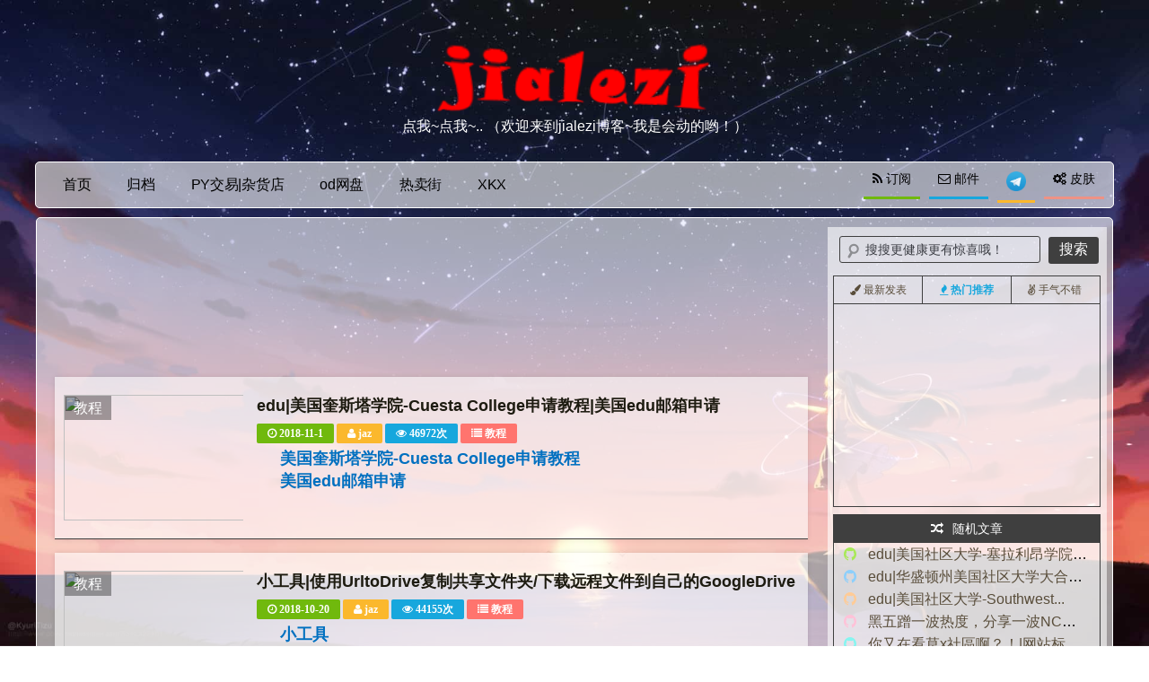

--- FILE ---
content_type: text/html; charset=UTF-8
request_url: https://blog.jialezi.net/?page=4
body_size: 12553
content:
 

<html>
<head>
  <meta charset="utf-8">
  <title>Jialezi `s blog  - 第4页</title>
  <meta name="keywords" content="emlog,jaz,jialezi,blog,嘉乐子,嘉樂子。">
  <meta name="description" content="jielezi的个人博客">
  <meta name="baidu_union_verify" content="3400b48e0ac348f766f731420dc924eb">
  <meta name="generator" content="emlog">
  <meta http-equiv="X-UA-Compatible" content="IE=edge,chrome=1">
  <meta name="viewport" content="width=device-width,initial-scale=1,maximum-scale=1">
  <!-- 引用百度cdn公共库网站托管的Jquery，不成功则使用本地Jquery。 -->
  <script src="https://cdn.jsdelivr.net/npm/jquery@3.5.1/dist/jquery.min.js" type="text/javascript"></script>
  <script>!window.jQuery && document.write('<script src="//blog.jialezi.net/content/templates/haiyun/js/jquery.min.js"><\/script >');</script>
  <link rel="shortcut icon" href="//blog.jialezi.net/content/templates/haiyun/images/favicon.ico" type="image/x-icon" />
  <link href="//blog.jialezi.net/content/templates/haiyun/main.css" rel="stylesheet" type="text/css">
  <link rel="stylesheet" href="https://cdn.staticfile.org/font-awesome/4.2.0/css/font-awesome.min.css">
  <link rel="EditURI" type="application/rsd+xml" title="RSD" href="//blog.jialezi.net/xmlrpc.php?rsd">
  <link rel="wlwmanifest" type="application/wlwmanifest+xml" href="//blog.jialezi.net/wlwmanifest.xml">
  <link rel="alternate" type="application/rss+xml" title="RSS"  href="//blog.jialezi.net/rss.php">
  <script src="//blog.jialezi.net/include/lib/js/common_tpl.js" type="text/javascript"></script>
  <script src="//blog.jialezi.net/content/templates/haiyun/js/pjax.js" type="text/javascript"></script>
  <!-- css3动画库，它能让网页所有元素舞动起来，你将愛上它。 -->
  <!--link href="//blog.jialezi.net/content/templates/haiyun/js/Vidage.min.css" rel="stylesheet"-->
  <link href="//blog.jialezi.net/content/templates/haiyun/js/csshake.min.css" rel="stylesheet">
  <link href="//blog.jialezi.net/content/templates/haiyun/js/animate.min.css" rel="stylesheet">
  <link href="//blog.jialezi.net/content/templates/haiyun/dist/aos.css" rel="stylesheet" type="text/css">
  <style>
  body a:hover,#shang,#comt,#xia,#home_index,#weibu,.button{cursor:url(//blog.jialezi.net/content/templates/haiyun/images/zhizhen3.cur),url(//blog.jialezi.net/content/templates/haiyun/images/zhizhen2.ani), auto;}
  #shangxia {background:url(//blog.jialezi.net/content/templates/haiyun//images/top/) no-repeat;}
  </style>
  


	<!--script type="text/javascript" src="https://api.lwl12.com/hitokoto/main/get?encode=js&charset=utf-8"></script>  
    <!--script type="text/javascript" src="https://api.i-meto.com/hitokoto?encode=js"></script-->
    
	
    <script>
		setTimeout("getkoto()",60000); 
            var t; 
            function getkoto(){ 
                var xhr = new XMLHttpRequest();
				xhr.open('get', 'https://v1.hitokoto.cn');
				xhr.onreadystatechange = function () {
					if (xhr.readyState === 4) {
					var data = JSON.parse(xhr.responseText);
                    var hitokoto = document.getElementById('hitokoto');
       				hitokoto.innerText = data.hitokoto;
    				}
  				}
  				xhr.send();
            } 
            function echokoto(result){ 
                var hc = eval(result); 
                //$("#hitokoto").fadeTo(300,0); 
                document.getElementById("hitokoto").innerHTML = hc.hitokoto; 
                //$("#hitokoto").fadeTo(300,0.75); 
            }
	</script>

	
</head>
<body>

 <header id="header">
    <div align="center">
        <div class="box">
            <div class="logo"> <a rel="index" href="//blog.jialezi.net/">
                <img src="//blog.jialezi.net/content/uploadfile/tpl_options//icon.png" alt="jialezi`s blog" class="animated shake2"></a>
            </div>
	    <div class="hibox">
            <div class="hi container" >
              <a href="javascript:;" onclick="getkoto();" title="点我，点我...">
                <span class="hitokoto" id="hitokoto"  style="color:white;">点我~点我~..  （欢迎来到jialezi博客~我是会动的哟！）</span></a>
            </div>
         </div>
			
		</div>
		
    <div id="hjsbox"></div>
    </div>
 </header>
    <!-- 导航菜单 -->
    <div id="navbar">
      <div id="nav">	<ul class="bar">
			<li class="item common">
			<a href="//blog.jialezi.net/"  class="chaffle" data-lang="zh">首页</a>
			            		</li>
			<li class="item common">
			<a href="https://blog.jialezi.net/?plugin=archiver" class="chaffle" data-lang="zh">归档</a>
			            		</li>
			<li class="item common">
			<a href="https://shop.lezi.me" target="_blank" class="chaffle" data-lang="zh">PY交易|杂货店</a>
			            		</li>
			<li class="item common">
			<a href="http://od.lezi.me" target="_blank" class="chaffle" data-lang="zh">od网盘</a>
			            		</li>
			<li class="item common">
			<a href="http://remaijie.net" target="_blank" class="chaffle" data-lang="zh">热卖街</a>
			            		</li>
			<li class="item common">
			<a href="https://api.xkx.me" target="_blank" class="chaffle" data-lang="zh">XKX</a>
			            		</li>
		
		
	</ul>
	
        <ul class="m-nav">
          <li><a id="showbox"  target="_blank"  title="设置背景图片"><i class="fa fa-cogs"></i> 皮肤</a></li>	      	      
		  <li><a href="http://t.me/jialezi666" target="_blank"><img src="//i.loli.net/2019/07/17/5d2edbc599b9958758.png" width="22" height="22"  title="加入我们的TG群"> </a></i>
                              <li><a rel="nofollow" href="/cdn-cgi/l/email-protection#23494a424f46594a15151563444e424a4f0d404c4e" target="_blank" title="站长电子邮件"><i class="fa fa-envelope-o"></i> 邮件</a></li>	      <li><a rel="nofollow" href="https://blog.jialezi.net/rss.php" target="_blank" title="RSS订阅"><i class="fa fa-rss"></i> 订阅</a></li>	    </ul>
      <div id="bg-images_tanchu">
       <div id="changebg" class="changebg">
        <div class="tiphead"><i class="fa fa-cogs"></i> 设置背景图片<a id="kaiguan"  title="关闭"></a></div>
        <div class="tipbody">
          <ul id="imgul">
            <li id="imgli_1" onclick="javascript:document.body.style.backgroundImage='url(//blog.jialezi.net/content/templates/haiyun//images/bg/1.jpg)';RootCookies.SetCookie('blog_bg', '1', 30);bgid='1'"><i class="fa fa-check-circle fa-2x checkit"></i><i></i></li>
            <li id="imgli_2" onclick="javascript:document.body.style.backgroundImage='url(//blog.jialezi.net/content/templates/haiyun/images/bg/2.jpg)';RootCookies.SetCookie('blog_bg', '2', 30);bgid='2'"><i></i></li>
            <li id="imgli_3" onclick="javascript:document.body.style.backgroundImage='url(//blog.jialezi.net/content/templates/haiyun/images/bg/3.jpg)';RootCookies.SetCookie('blog_bg', '3', 30);bgid='3'"><i></i></li>
            <li id="imgli_4" onclick="javascript:document.body.style.backgroundImage='url(//blog.jialezi.net/content/templates/haiyun/images/bg/4.jpg)';RootCookies.SetCookie('blog_bg', '4', 30);bgid='4'"><i></i></li>
            <li id="imgli_5" onclick="javascript:document.body.style.backgroundImage='url(//blog.jialezi.net/content/templates/haiyun/images/bg/5.jpg)';RootCookies.SetCookie('blog_bg', '5', 30);bgid='5'"><i></i></li>
            <li id="imgli_6" onclick="javascript:document.body.style.backgroundImage='url(//blog.jialezi.net/content/templates/haiyun/images/bg/6.jpg)';RootCookies.SetCookie('blog_bg', '6', 30);bgid='6'"><i></i></li>
            <li id="imgli_7" onclick="javascript:document.body.style.backgroundImage='url(//blog.jialezi.net/content/templates/haiyun/images/bg/7.jpg)';RootCookies.SetCookie('blog_bg', '7', 30);bgid='7'"><i></i></li>
            <li id="imgli_8" onclick="javascript:document.body.style.backgroundImage='url(//blog.jialezi.net/content/templates/haiyun/images/bg/8.jpg)';RootCookies.SetCookie('blog_bg', '8', 30);bgid='8'"><i></i></li>
          </ul>
        </div>
        <div class="tmdiv">
          <div class="tm_info">模块透明度调整：</div>
          <div class="tm_du">
            <i class="tm_zuo fa fa-circle-thin fa-2x"></i>
            <i class="tm_you fa fa-circle fa-2x"></i>
            <div class="tm_cd">
              <div class="changdu ts5" style="width: 60%;">
                <div class="cddrag" title="透明度60%"></div>
              </div>
            </div>
          </div>
        </div>
      </div>
    </div> 

<div class="soso_dh animated">
    <div class="toubu"><a id="close-soso_dh" rel="close">&#x2715;</a><span><i class="fa fa-search"></i> 文章搜索</span></div>
    <div class="container">
          <form method="get" class="site-search-form" action="//blog.jialezi.net/index.php">
   	      <input class="search-input" name="keyword" type="text" placeholder="输入关键字搜索"><button class="search-btn" type="submit"><i class="fa fa-search"></i></button>
	      </form>
    </div>
</div>
    <div style="clear:both;"></div>
  </div>
 </div>
<div id="mheader">
  <a id="logo" href="//blog.jialezi.net/"><img src="//blog.jialezi.net/content/uploadfile/tpl_options//logo.png"/></a>
  <i id="open-nav2" class=" fa fa-2x fa-list-ul"></i>
</div>
<div id="nav2">
  <div id="sousuo2" title="在搜索框中输入关键字后，按“回车”即可搜到结果。">
    <form name="keyform" method="get" action="//blog.jialezi.net/index.php">
      <input name="keyword" type="search" placeholder="框中输文字，回车索结果。"></form></div>
      	<div class="menu">
	<ul>
			<li class="navbar-category">
			<a href="//blog.jialezi.net/" >
<i class="icon-home"></i>
首页</a>
			
            
		</li>
			<li class="navbar-category">
			<a href="https://blog.jialezi.net/?plugin=archiver">
<i class="icon-th-list"></i>
归档</a>
			
            
		</li>
			<li class="navbar-category">
			<a href="https://shop.lezi.me" target="_blank">
<i class="icon-book"></i>
PY交易|杂货店</a>
			
            
		</li>
			<li class="navbar-category">
			<a href="http://od.lezi.me" target="_blank">
<i class="icon-book"></i>
od网盘</a>
			
            
		</li>
			<li class="navbar-category">
			<a href="http://remaijie.net" target="_blank">
<i class="icon-book"></i>
热卖街</a>
			
            
		</li>
			<li class="navbar-category">
			<a href="https://api.xkx.me" target="_blank">
<i class="icon-book"></i>
XKX</a>
			
            
		</li>
		</ul></div>
    </div>
    <script data-cfasync="false" src="/cdn-cgi/scripts/5c5dd728/cloudflare-static/email-decode.min.js"></script><script type="text/javascript">
      $(document).ready(function(){
        $("#open-nav2").click(function(){
          $("#nav2").toggleClass("open");
        });
        $("li.item").click(function(){
          $("li.item").removeClass("current");
          $(this).addClass("current");
        });
      });
    </script>
    <script type="text/javascript">
     var doscroll = function(){
    var $parent = $('.js-slide-list');
    var $first = $parent.find('li:first');
    var height = $first.height();
    $first.animate({
        height: 0   //或者改成： marginTop: -height + 'px'
        }, 1000, function() {// 动画结束后，把它插到最后，形成无缝
        $first.css('height', height).appendTo($parent);
       // $first.css('marginTop', 0).appendTo($parent);
    });
};
setInterval(function(){doscroll()}, 2000);
  </script>
  <div id="wrap">
<div id="content">
<div id="contentleft">
<script async src="https://pagead2.googlesyndication.com/pagead/js/adsbygoogle.js"></script>
<ins class="adsbygoogle"
     style="display:block"
     data-ad-format="fluid"
     data-ad-layout-key="-fj-34+7g-7b+3s"
     data-ad-client="ca-pub-2216966439537945"
     data-ad-slot="7678402940"></ins>
<script>
     (adsbygoogle = window.adsbygoogle || []).push({});
</script>

<div class="post-list">
	<!-- 时间分类作者显示开始 -->

	<div class="article_content">
	        <div id="thumbnail"><a href="//blog.jialezi.net/?post=140"><img src="https://blog.jialezi.net/admin/editor/php/upload1/20181101/1541042019589451.jpg"></a></div>
	            <h2 class="loading">	
	                <!-- 说明：判断时间 -->
                                        	                <!-- 判断代码完 -->
	                <a href="//blog.jialezi.net/?post=140" title="edu|美国奎斯塔学院-Cuesta College申请教程|美国edu邮箱申请">edu|美国奎斯塔学院-Cuesta College申请教程|美国edu邮箱申请</a>
	            </h2>
	    <!-- 时间分类作者显示开始 -->
	    <div class="date1">
		  <span class="btn-cat"><b><i class="fa fa-clock-o"></i> 2018-11-1</b></span> 
	      <span class="btn-cat"><b><i class="fa fa-user"></i> <a rel="nofollow" href="//blog.jialezi.net/?author=1" title="Hi,jialezi. jialezi666@gmail.com">jaz</a></b></span>
		  <span class="btn-cat"><b><i class="fa fa-eye"></i> 46972次</b></span>
		  <span class="btn-cat"><b><i class="fa fa-list"></i> 	    <a href="//blog.jialezi.net/?sort=3">教程</a>
	</b></span>
		</div>
		<!-- 分辨率低于600px才显示，小于390px就隐藏。 -->
		<div class="date3">
       		时间：2018-11-1&nbsp;
	    	分类：	    <a href="//blog.jialezi.net/?sort=3">教程</a>
	&nbsp;
	    	浏览：46972次</a>&nbsp;
	    	<a href="//blog.jialezi.net/?post=140#comments">评论：17</a> 
		</div>
		<div id="arcticle_thumb"> <p><span style="font-size: 18px; color: rgb(0, 112, 192);"><strong>美国奎斯塔学院-Cuesta College申请教程</strong></span></p><p><span style="font-size: 18px; color: rgb(0, 112, 192);"><strong>美国edu邮箱申请</strong></span></p><p class="readmore"><a href="//blog.jialezi.net/?post=140">阅读全文&gt;&gt;</a></p> </div> <!-- 输出日志摘要（没有摘要则输出全文 -->
	</div>
	<span class="post-label">	    <a href="//blog.jialezi.net/?sort=3">教程</a>
	</span>
	<div style="clear:both;"></div>
</div>

<div class="post-list">
	<!-- 时间分类作者显示开始 -->

	<div class="article_content">
	        <div id="thumbnail"><a href="//blog.jialezi.net/?post=139"><img src="https://blog.jialezi.net/admin/editor/php/upload/62741540013746.jpg"></a></div>
	            <h2 class="loading">	
	                <!-- 说明：判断时间 -->
                                        	                <!-- 判断代码完 -->
	                <a href="//blog.jialezi.net/?post=139" title="小工具|使用UrltoDrive复制共享文件夹/下载远程文件到自己的GoogleDrive">小工具|使用UrltoDrive复制共享文件夹/下载远程文件到自己的GoogleDrive</a>
	            </h2>
	    <!-- 时间分类作者显示开始 -->
	    <div class="date1">
		  <span class="btn-cat"><b><i class="fa fa-clock-o"></i> 2018-10-20</b></span> 
	      <span class="btn-cat"><b><i class="fa fa-user"></i> <a rel="nofollow" href="//blog.jialezi.net/?author=1" title="Hi,jialezi. jialezi666@gmail.com">jaz</a></b></span>
		  <span class="btn-cat"><b><i class="fa fa-eye"></i> 44155次</b></span>
		  <span class="btn-cat"><b><i class="fa fa-list"></i> 	    <a href="//blog.jialezi.net/?sort=3">教程</a>
	</b></span>
		</div>
		<!-- 分辨率低于600px才显示，小于390px就隐藏。 -->
		<div class="date3">
       		时间：2018-10-20&nbsp;
	    	分类：	    <a href="//blog.jialezi.net/?sort=3">教程</a>
	&nbsp;
	    	浏览：44155次</a>&nbsp;
	    	<a href="//blog.jialezi.net/?post=139#comments">评论：7</a> 
		</div>
		<div id="arcticle_thumb"> <p><span style="font-size: 18px; color: rgb(0, 112, 192);"><strong>小工具</strong></span></p><p><span style="font-size: 18px; color: rgb(0, 112, 192);"><strong>使用UrltoDrive复制共享文件夹/</strong></span></p><p><span style="font-size: 18px; color: rgb(0, 112, 192);"><strong>下载远程文件到自己的GoogleDrive</strong></span></p><p class="readmore"><a href="//blog.jialezi.net/?post=139">阅读全文&gt;&gt;</a></p> </div> <!-- 输出日志摘要（没有摘要则输出全文 -->
	</div>
	<span class="post-label">	    <a href="//blog.jialezi.net/?sort=3">教程</a>
	</span>
	<div style="clear:both;"></div>
</div>

<div class="post-list">
	<!-- 时间分类作者显示开始 -->

	<div class="article_content">
	        <div id="thumbnail"><a href="//blog.jialezi.net/GoogleVoice-18-9-28"><img src="https://blog.jialezi.net/admin/editor/php/upload/49951538130371.jpg"></a></div>
	            <h2 class="loading">	
	                <!-- 说明：判断时间 -->
                                        	                <!-- 判断代码完 -->
	                <a href="//blog.jialezi.net/GoogleVoice-18-9-28" title="Google Voice申请方法？老招式新姿势（目前可用）">Google Voice申请方法？老招式新姿势（目前可用）</a>
	            </h2>
	    <!-- 时间分类作者显示开始 -->
	    <div class="date1">
		  <span class="btn-cat"><b><i class="fa fa-clock-o"></i> 2018-9-28</b></span> 
	      <span class="btn-cat"><b><i class="fa fa-user"></i> <a rel="nofollow" href="//blog.jialezi.net/?author=1" title="Hi,jialezi. jialezi666@gmail.com">jaz</a></b></span>
		  <span class="btn-cat"><b><i class="fa fa-eye"></i> 42495次</b></span>
		  <span class="btn-cat"><b><i class="fa fa-list"></i> 	    <a href="//blog.jialezi.net/?sort=3">教程</a>
	</b></span>
		</div>
		<!-- 分辨率低于600px才显示，小于390px就隐藏。 -->
		<div class="date3">
       		时间：2018-9-28&nbsp;
	    	分类：	    <a href="//blog.jialezi.net/?sort=3">教程</a>
	&nbsp;
	    	浏览：42495次</a>&nbsp;
	    	<a href="//blog.jialezi.net/GoogleVoice-18-9-28#comments">评论：18</a> 
		</div>
		<div id="arcticle_thumb"> <p><span style="font-size: 18px; color: rgb(0, 112, 192);"><strong>Google Voice申请方法？</strong></span></p><p><span style="font-size: 18px; color: rgb(0, 112, 192);"><strong>老招式新姿势（目前可用-18.9.28）</strong></span></p><p class="readmore"><a href="//blog.jialezi.net/GoogleVoice-18-9-28">阅读全文&gt;&gt;</a></p> </div> <!-- 输出日志摘要（没有摘要则输出全文 -->
	</div>
	<span class="post-label">	    <a href="//blog.jialezi.net/?sort=3">教程</a>
	</span>
	<div style="clear:both;"></div>
</div>

<div class="post-list">
	<!-- 时间分类作者显示开始 -->

	<div class="article_content">
	        <div id="thumbnail"><a href="//blog.jialezi.net/?post=137"><img src="//blog.jialezi.net/content/templates/haiyun/images/rand/7.jpg"></a></div>
	            <h2 class="loading">	
	                <!-- 说明：判断时间 -->
                                        	                <!-- 判断代码完 -->
	                <a href="//blog.jialezi.net/?post=137" title="福利|送几枚 AWS Credit 优惠码/do 优惠码.">福利|送几枚 AWS Credit 优惠码/do 优惠码.</a>
	            </h2>
	    <!-- 时间分类作者显示开始 -->
	    <div class="date1">
		  <span class="btn-cat"><b><i class="fa fa-clock-o"></i> 2018-9-15</b></span> 
	      <span class="btn-cat"><b><i class="fa fa-user"></i> <a rel="nofollow" href="//blog.jialezi.net/?author=1" title="Hi,jialezi. jialezi666@gmail.com">jaz</a></b></span>
		  <span class="btn-cat"><b><i class="fa fa-eye"></i> 20152次</b></span>
		  <span class="btn-cat"><b><i class="fa fa-list"></i> 	    <a href="//blog.jialezi.net/?sort=1">心情</a>
	</b></span>
		</div>
		<!-- 分辨率低于600px才显示，小于390px就隐藏。 -->
		<div class="date3">
       		时间：2018-9-15&nbsp;
	    	分类：	    <a href="//blog.jialezi.net/?sort=1">心情</a>
	&nbsp;
	    	浏览：20152次</a>&nbsp;
	    	<a href="//blog.jialezi.net/?post=137#comments">评论：6</a> 
		</div>
		<div id="arcticle_thumb"> <p><strong style="color: rgb(0, 112, 192); font-size: 18px; white-space: normal;">Your AWS Credit is Here!</strong></p><p class="readmore"><a href="//blog.jialezi.net/?post=137">阅读全文&gt;&gt;</a></p> </div> <!-- 输出日志摘要（没有摘要则输出全文 -->
	</div>
	<span class="post-label">	    <a href="//blog.jialezi.net/?sort=1">心情</a>
	</span>
	<div style="clear:both;"></div>
</div>

<div class="post-list">
	<!-- 时间分类作者显示开始 -->

	<div class="article_content">
	        <div id="thumbnail"><a href="//blog.jialezi.net/?post=136"><img src="https://blog.jialezi.net/admin/editor/php/upload/68151540127555.jpg"></a></div>
	            <h2 class="loading">	
	                <!-- 说明：判断时间 -->
                                        	                <!-- 判断代码完 -->
	                <a href="//blog.jialezi.net/?post=136" title="名侦探柯南剧场版M22:零的执行人-日语中字|磁力/百度云/在线看资源">名侦探柯南剧场版M22:零的执行人-日语中字|磁力/百度云/在线看资源</a>
	            </h2>
	    <!-- 时间分类作者显示开始 -->
	    <div class="date1">
		  <span class="btn-cat"><b><i class="fa fa-clock-o"></i> 2018-8-29</b></span> 
	      <span class="btn-cat"><b><i class="fa fa-user"></i> <a rel="nofollow" href="//blog.jialezi.net/?author=1" title="Hi,jialezi. jialezi666@gmail.com">jaz</a></b></span>
		  <span class="btn-cat"><b><i class="fa fa-eye"></i> 20088次</b></span>
		  <span class="btn-cat"><b><i class="fa fa-list"></i> 	    <a href="//blog.jialezi.net/?sort=1">心情</a>
	</b></span>
		</div>
		<!-- 分辨率低于600px才显示，小于390px就隐藏。 -->
		<div class="date3">
       		时间：2018-8-29&nbsp;
	    	分类：	    <a href="//blog.jialezi.net/?sort=1">心情</a>
	&nbsp;
	    	浏览：20088次</a>&nbsp;
	    	<a href="//blog.jialezi.net/?post=136#comments">评论：0</a> 
		</div>
		<div id="arcticle_thumb"> <p><span style="font-size: 18px; color: rgb(0, 112, 192);"><strong>名侦探柯南剧场版M22:零的执行人</strong></span></p><p><span style="font-size: 18px; color: rgb(0, 112, 192);"><strong>日语中字|</strong></span><strong style="color: rgb(0, 112, 192); font-size: 18px;">磁力/百度云/在线看资源</strong></p><p><br/></p><p class="readmore"><a href="//blog.jialezi.net/?post=136">阅读全文&gt;&gt;</a></p> </div> <!-- 输出日志摘要（没有摘要则输出全文 -->
	</div>
	<span class="post-label">	    <a href="//blog.jialezi.net/?sort=1">心情</a>
	</span>
	<div style="clear:both;"></div>
</div>

<div class="post-list">
	<!-- 时间分类作者显示开始 -->

	<div class="article_content">
	        <div id="thumbnail"><a href="//blog.jialezi.net/?post=135"><img src="//blog.jialezi.net/content/templates/haiyun/images/rand/9.jpg"></a></div>
	            <h2 class="loading">	
	                <!-- 说明：判断时间 -->
                                        	                <!-- 判断代码完 -->
	                <a href="//blog.jialezi.net/?post=135" title="Your $50 in AWS Credit is Here!">Your $50 in AWS Credit is Here!</a>
	            </h2>
	    <!-- 时间分类作者显示开始 -->
	    <div class="date1">
		  <span class="btn-cat"><b><i class="fa fa-clock-o"></i> 2018-8-16</b></span> 
	      <span class="btn-cat"><b><i class="fa fa-user"></i> <a rel="nofollow" href="//blog.jialezi.net/?author=1" title="Hi,jialezi. jialezi666@gmail.com">jaz</a></b></span>
		  <span class="btn-cat"><b><i class="fa fa-eye"></i> 12671次</b></span>
		  <span class="btn-cat"><b><i class="fa fa-list"></i> 	    <a href="//blog.jialezi.net/?sort=1">心情</a>
	</b></span>
		</div>
		<!-- 分辨率低于600px才显示，小于390px就隐藏。 -->
		<div class="date3">
       		时间：2018-8-16&nbsp;
	    	分类：	    <a href="//blog.jialezi.net/?sort=1">心情</a>
	&nbsp;
	    	浏览：12671次</a>&nbsp;
	    	<a href="//blog.jialezi.net/?post=135#comments">评论：1</a> 
		</div>
		<div id="arcticle_thumb"> <p><span style="font-size: 18px; color: rgb(0, 112, 192);"><strong>Your $50 in AWS Credit is Here!</strong></span></p><p class="readmore"><a href="//blog.jialezi.net/?post=135">阅读全文&gt;&gt;</a></p> </div> <!-- 输出日志摘要（没有摘要则输出全文 -->
	</div>
	<span class="post-label">	    <a href="//blog.jialezi.net/?sort=1">心情</a>
	</span>
	<div style="clear:both;"></div>
</div>

<div class="post-list">
	<!-- 时间分类作者显示开始 -->

	<div class="article_content">
	        <div id="thumbnail"><a href="//blog.jialezi.net/?post=134"><img src="https://blog.jialezi.net/admin/editor/php/upload/12541534566666.png"></a></div>
	            <h2 class="loading">	
	                <!-- 说明：判断时间 -->
                                        	                <!-- 判断代码完 -->
	                <a href="//blog.jialezi.net/?post=134" title="edu|美国林本顿社区学院-Linn-Benton Community College申请教程|美国edu邮箱申请">edu|美国林本顿社区学院-Linn-Benton Community College申请教程|美国edu邮箱申请</a>
	            </h2>
	    <!-- 时间分类作者显示开始 -->
	    <div class="date1">
		  <span class="btn-cat"><b><i class="fa fa-clock-o"></i> 2018-8-16</b></span> 
	      <span class="btn-cat"><b><i class="fa fa-user"></i> <a rel="nofollow" href="//blog.jialezi.net/?author=1" title="Hi,jialezi. jialezi666@gmail.com">jaz</a></b></span>
		  <span class="btn-cat"><b><i class="fa fa-eye"></i> 38267次</b></span>
		  <span class="btn-cat"><b><i class="fa fa-list"></i> 	    <a href="//blog.jialezi.net/?sort=3">教程</a>
	</b></span>
		</div>
		<!-- 分辨率低于600px才显示，小于390px就隐藏。 -->
		<div class="date3">
       		时间：2018-8-16&nbsp;
	    	分类：	    <a href="//blog.jialezi.net/?sort=3">教程</a>
	&nbsp;
	    	浏览：38267次</a>&nbsp;
	    	<a href="//blog.jialezi.net/?post=134#comments">评论：31</a> 
		</div>
		<div id="arcticle_thumb"> <p><span style="color: rgb(0, 112, 192);"><strong><span style="font-size: 18px;">美国林本顿社区学院</span></strong></span></p><p><span style="color: rgb(0, 112, 192);"><strong><span style="color: rgb(0, 112, 192); font-size: 18px;">Linn-Benton Community College申请教程</span></strong></span></p><p><span style="color: rgb(0, 112, 192);"><strong><span style="color: rgb(0, 112, 192); font-size: 18px;">美国edu邮箱申请</span></strong></span></p><p class="readmore"><a href="//blog.jialezi.net/?post=134">阅读全文&gt;&gt;</a></p> </div> <!-- 输出日志摘要（没有摘要则输出全文 -->
	</div>
	<span class="post-label">	    <a href="//blog.jialezi.net/?sort=3">教程</a>
	</span>
	<div style="clear:both;"></div>
</div>

<div class="post-list">
	<!-- 时间分类作者显示开始 -->

	<div class="article_content">
	        <div id="thumbnail"><a href="//blog.jialezi.net/?post=133"><img src="https://blog.jialezi.net/admin/editor/php/upload/98191546438286.png"></a></div>
	            <h2 class="loading">	
	                <!-- 说明：判断时间 -->
                                        	                <!-- 判断代码完 -->
	                <a href="//blog.jialezi.net/?post=133" title="Microsoft Office365 E3 MSDN 申请一年试用方法（同时叠加E3）">Microsoft Office365 E3 MSDN 申请一年试用方法（同时叠加E3）</a>
	            </h2>
	    <!-- 时间分类作者显示开始 -->
	    <div class="date1">
		  <span class="btn-cat"><b><i class="fa fa-clock-o"></i> 2018-8-2</b></span> 
	      <span class="btn-cat"><b><i class="fa fa-user"></i> <a rel="nofollow" href="//blog.jialezi.net/?author=1" title="Hi,jialezi. jialezi666@gmail.com">jaz</a></b></span>
		  <span class="btn-cat"><b><i class="fa fa-eye"></i> 66226次</b></span>
		  <span class="btn-cat"><b><i class="fa fa-list"></i> 	    <a href="//blog.jialezi.net/?sort=3">教程</a>
	</b></span>
		</div>
		<!-- 分辨率低于600px才显示，小于390px就隐藏。 -->
		<div class="date3">
       		时间：2018-8-2&nbsp;
	    	分类：	    <a href="//blog.jialezi.net/?sort=3">教程</a>
	&nbsp;
	    	浏览：66226次</a>&nbsp;
	    	<a href="//blog.jialezi.net/?post=133#comments">评论：6</a> 
		</div>
		<div id="arcticle_thumb"> <p><span style="font-size: 18px; color: rgb(0, 112, 192);"><strong>Microsoft Office365 E3 MSDN 申请一年试用方法</strong></span></p><p class="readmore"><a href="//blog.jialezi.net/?post=133">阅读全文&gt;&gt;</a></p> </div> <!-- 输出日志摘要（没有摘要则输出全文 -->
	</div>
	<span class="post-label">	    <a href="//blog.jialezi.net/?sort=3">教程</a>
	</span>
	<div style="clear:both;"></div>
</div>
<script async src="https://pagead2.googlesyndication.com/pagead/js/adsbygoogle.js"></script>
<ins class="adsbygoogle"
     style="display:block"
     data-ad-format="fluid"
     data-ad-layout-key="-fj-34+7g-7b+3s"
     data-ad-client="ca-pub-2216966439537945"
     data-ad-slot="7678402940"></ins>
<script>
     (adsbygoogle = window.adsbygoogle || []).push({});
</script>
<div class="pagenavi aos-init aos-init aos-animate"aos="fade-up">
	 <a href="//blog.jialezi.net/">1</a>  <a href="//blog.jialezi.net/?page=2">2</a>  <a href="//blog.jialezi.net/?page=3">3</a>  <span>4</span>  <a href="//blog.jialezi.net/?page=5">5</a>  <a href="//blog.jialezi.net/?page=6">6</a>  <a href="//blog.jialezi.net/?page=7">7</a>  <a href="//blog.jialezi.net/?page=8">8</a>  <a href="//blog.jialezi.net/?page=9">9</a> <em>...</em> <a href="//blog.jialezi.net/?page=15" title="尾页">&raquo;</a></div>

</div><!-- end #contentleft-->
<div id="sidebar" data-scroll-reveal="enter bottom over 1s and move 220px">
	<div id="sousuo">
	<ul id="logsearch">
	<form name="keyform" method="get" action="//blog.jialezi.net/index.php">
	<input name="keyword" class="search" type="text" onblur="if(this.value==''){this.value='搜搜更健康更有惊喜哦！';}" onfocus="this.value='';" value="搜搜更健康更有惊喜哦！">
    <input type="submit" name="submit" value="搜索" class="submit button">
	</form>
	</ul>
	</div>
<div id="widget"data-scroll-reveal="enter bottom over 0.8s and move 250px">
  <div id="big" class="tab_nav">
  <UL id="tags">
    <LI class="selectTag"><A onMouseover="selectTag('tagContent0',this)" href="javascript:void(0)"><i class="fa fa-paint-brush"></i><span>最新发表</span></A> </LI>
    <LI><A onMouseover="selectTag('tagContent1',this)" href="javascript:void(0)"><i class="fa fa-fire"></i><span>热门推荐</span></A> </LI>
    <LI><A onMouseover="selectTag('tagContent2',this)" href="javascript:void(0)"><i class="fa fa-angellist"></i><span>手气不错</span></A> </LI>
  </UL>
  </div>
    <DIV id="tagContent">
    <DIV class="tagContent" id="tagContent0"><ul>
<li>
<i class="lvye-icon icon-fire"></i>
<a href="//blog.jialezi.net/?post=181" title="github actions每日自动上传图片到tg群组">
github actions每日自动上传图片到tg群组</a></li>
<li>
<i class="lvye-icon icon-fire"></i>
<a href="//blog.jialezi.net/?post=180" title="微软Microsoft 365全局修改原始域( xxx.onmicrosoft.com)">
微软Microsoft 365全局修改原始域( xxx.onmicrosoft.com)</a></li>
<li>
<i class="lvye-icon icon-fire"></i>
<a href="//blog.jialezi.net/?post=179" title="通过AdSense API获取广告收益报告并推送到微信/Telegram">
通过AdSense API获取广告收益报告并推送到微信/Telegram</a></li>
<li>
<i class="lvye-icon icon-fire"></i>
<a href="//blog.jialezi.net/?post=178" title="利用 Power Automate 自动流，实现邮局api">
利用 Power Automate 自动流，实现邮局api</a></li>
<li>
<i class="lvye-icon icon-fire"></i>
<a href="//blog.jialezi.net/?post=177" title="记录|Microsoft Office 365搭建邮局开启外部邮箱转发">
记录|Microsoft Office 365搭建邮局开启外部邮箱转发</a></li>
<li>
<i class="lvye-icon icon-fire"></i>
<a href="//blog.jialezi.net/?post=176" title="记录|给网站添加谷歌多语言翻译插件">
记录|给网站添加谷歌多语言翻译插件</a></li>
<li>
<i class="lvye-icon icon-fire"></i>
<a href="//blog.jialezi.net/?post=173" title="解决oneindex显示空白页/白屏问题">
解决oneindex显示空白页/白屏问题</a></li>
<li>
<i class="lvye-icon icon-fire"></i>
<a href="//blog.jialezi.net/?post=172" title="X3 photo gallery简单的相册程序，破解伪授权方法">
X3 photo gallery简单的相册程序，破解伪授权方法</a></li>
</ul>
<!--最新文章--></DIV>
    <DIV class="tagContent hide selectTag" id="tagContent1"><ul>
</ul>
<!--30天热门文章--></DIV>
    <DIV class="tagContent hide" id="tagContent2"><ul>
<li>
<i class="lvye-icon icon-fire"></i>
<a href="//blog.jialezi.net/?post=5" title="【科普贴——单反摄影器材】如何选购单反相机">
【科普贴——单反摄影器材】如何选购单反相机</a></li>
<li>
<i class="lvye-icon icon-fire"></i>
<a href="//blog.jialezi.net/?post=7" title="快带上你的圣诞帽">
快带上你的圣诞帽</a></li>
<li>
<i class="lvye-icon icon-fire"></i>
<a href="//blog.jialezi.net/?post=6" title="【科普贴——单反摄影器材】如何选购镜头">
【科普贴——单反摄影器材】如何选购镜头</a></li>
<li>
<i class="lvye-icon icon-fire"></i>
<a href="//blog.jialezi.net/?post=9" title="【个人网盘Aria2+webdir】搭建简单，适合我这样的小白">
【个人网盘Aria2+webdir】搭建简单，适合我这样的小白</a></li>
<li>
<i class="lvye-icon icon-fire"></i>
<a href="//blog.jialezi.net/?post=10" title="分享多个vip视频解析接口+一键使用方法+解析站源码">
分享多个vip视频解析接口+一键使用方法+解析站源码</a></li>
<li>
<i class="lvye-icon icon-fire"></i>
<a href="//blog.jialezi.net/?post=21" title="笔记|win8+系统安装（修复）flash">
笔记|win8+系统安装（修复）flash</a></li>
<li>
<i class="lvye-icon icon-fire"></i>
<a href="//blog.jialezi.net/?post=12" title="转|装逼一刻：美国FBI给我发邮件了！">
转|装逼一刻：美国FBI给我发邮件了！</a></li>
<li>
<i class="lvye-icon icon-fire"></i>
<a href="//blog.jialezi.net/?post=26" title="IBM-bluemix注册、上传镜像、创建docker、搭建wordpress">
IBM-bluemix注册、上传镜像、创建docker、搭建wordpress</a></li>
</ul>
<!--随机文章--></DIV>
  </DIV>
</div>
<div style="display:none"><a href="//blog.jialezi.net/?tag=%E4%BC%81%E4%B8%9A%E9%82%AE%E7%AE%B1" title="5篇日志" rel="tag">企业邮箱</a><a href="//blog.jialezi.net/?tag=%E5%85%8D%E8%B4%B9" title="4篇日志" rel="tag">免费</a><a href="//blog.jialezi.net/?tag=%E6%96%87%E4%BB%B6%E7%AE%A1%E7%90%86" title="3篇日志" rel="tag">文件管理</a><a href="//blog.jialezi.net/?tag=%E7%AE%80%E5%8D%95" title="2篇日志" rel="tag">简单</a><a href="//blog.jialezi.net/?tag=%E5%88%86%E4%BA%AB" title="4篇日志" rel="tag">分享</a><a href="//blog.jialezi.net/?tag=%E6%BA%90%E7%A0%81" title="3篇日志" rel="tag">源码</a><a href="//blog.jialezi.net/?tag=VIP" title="1篇日志" rel="tag">VIP</a><a href="//blog.jialezi.net/?tag=%E8%BD%AC%E8%BD%BD" title="1篇日志" rel="tag">转载</a><a href="//blog.jialezi.net/?tag=%E6%9C%89%E8%B6%A3" title="5篇日志" rel="tag">有趣</a><a href="//blog.jialezi.net/?tag=win" title="1篇日志" rel="tag">win</a><a href="//blog.jialezi.net/?tag=flash" title="1篇日志" rel="tag">flash</a><a href="//blog.jialezi.net/?tag=%E7%AC%94%E8%AE%B0" title="3篇日志" rel="tag">笔记</a><a href="//blog.jialezi.net/?tag=bluemix" title="2篇日志" rel="tag">bluemix</a><a href="//blog.jialezi.net/?tag=docker" title="7篇日志" rel="tag">docker</a><a href="//blog.jialezi.net/?tag=%E4%B8%80%E9%94%AE%E8%84%9A%E6%9C%AC" title="1篇日志" rel="tag">一键脚本</a><a href="//blog.jialezi.net/?tag=IBM" title="2篇日志" rel="tag">IBM</a><a href="//blog.jialezi.net/?tag=python2.7" title="1篇日志" rel="tag">python2.7</a><a href="//blog.jialezi.net/?tag=wordpress" title="1篇日志" rel="tag">wordpress</a><a href="//blog.jialezi.net/?tag=python3" title="2篇日志" rel="tag">python3</a><a href="//blog.jialezi.net/?tag=%E5%AE%89%E8%A3%85python" title="1篇日志" rel="tag">安装python</a><a href="//blog.jialezi.net/?tag=ubuntu" title="2篇日志" rel="tag">ubuntu</a><a href="//blog.jialezi.net/?tag=%E5%86%85%E6%A0%B8" title="1篇日志" rel="tag">内核</a><a href="//blog.jialezi.net/?tag=%E5%B8%B8%E7%94%A8" title="1篇日志" rel="tag">常用</a><a href="//blog.jialezi.net/?tag=%E7%99%BE%E5%BA%A6" title="2篇日志" rel="tag">百度</a><a href="//blog.jialezi.net/?tag=Caddy" title="2篇日志" rel="tag">Caddy</a><a href="//blog.jialezi.net/?tag=%E4%BB%A3%E7%90%86" title="3篇日志" rel="tag">代理</a><a href="//blog.jialezi.net/?tag=HTTP" title="2篇日志" rel="tag">HTTP</a><a href="//blog.jialezi.net/?tag=Arukas" title="1篇日志" rel="tag">Arukas</a><a href="//blog.jialezi.net/?tag=ss" title="1篇日志" rel="tag">ss</a><a href="//blog.jialezi.net/?tag=%E5%B0%8F%E7%99%BD" title="1篇日志" rel="tag">小白</a><a href="//blog.jialezi.net/?tag=linux" title="2篇日志" rel="tag">linux</a><a href="//blog.jialezi.net/?tag=%E4%BA%91%E6%8E%A2%E9%92%88" title="1篇日志" rel="tag">云探针</a><a href="//blog.jialezi.net/?tag=%E7%82%AB%E9%85%B7" title="1篇日志" rel="tag">炫酷</a><a href="//blog.jialezi.net/?tag=office" title="9篇日志" rel="tag">office</a><a href="//blog.jialezi.net/?tag=%E7%A6%8F%E5%88%A9" title="11篇日志" rel="tag">福利</a><a href="//blog.jialezi.net/?tag=edu" title="22篇日志" rel="tag">edu</a><a href="//blog.jialezi.net/?tag=%E7%A4%BE%E5%8C%BA%E5%A4%A7%E5%AD%A6" title="21篇日志" rel="tag">社区大学</a><a href="//blog.jialezi.net/?tag=%E8%AF%95%E7%94%A8" title="1篇日志" rel="tag">试用</a><a href="//blog.jialezi.net/?tag=PPT" title="1篇日志" rel="tag">PPT</a><a href="//blog.jialezi.net/?tag=github" title="4篇日志" rel="tag">github</a><a href="//blog.jialezi.net/?tag=gdrive" title="8篇日志" rel="tag">gdrive</a><a href="//blog.jialezi.net/?tag=typecho" title="1篇日志" rel="tag">typecho</a><a href="//blog.jialezi.net/?tag=%E5%8D%9A%E5%AE%A2" title="2篇日志" rel="tag">博客</a><a href="//blog.jialezi.net/?tag=typecho%E4%B8%BB%E9%A2%98" title="1篇日志" rel="tag">typecho主题</a><a href="//blog.jialezi.net/?tag=typecho%E6%8F%92%E4%BB%B6" title="1篇日志" rel="tag">typecho插件</a><a href="//blog.jialezi.net/?tag=%E5%B0%8F%E6%B8%B8%E6%88%8F" title="2篇日志" rel="tag">小游戏</a><a href="//blog.jialezi.net/?tag=%E6%B8%B8%E6%88%8F" title="1篇日志" rel="tag">游戏</a><a href="//blog.jialezi.net/?tag=%E5%90%88%E9%9B%86" title="1篇日志" rel="tag">合集</a><a href="//blog.jialezi.net/?tag=edu%E9%82%AE%E7%AE%B1" title="19篇日志" rel="tag">edu邮箱</a><a href="//blog.jialezi.net/?tag=Google" title="10篇日志" rel="tag">Google</a><a href="//blog.jialezi.net/?tag=doodles" title="1篇日志" rel="tag">doodles</a><a href="//blog.jialezi.net/?tag=%E6%91%84%E5%83%8F%E5%A4%B4" title="1篇日志" rel="tag">摄像头</a><a href="//blog.jialezi.net/?tag=%E5%81%B7%E7%AA%A5" title="1篇日志" rel="tag">偷窥</a><a href="//blog.jialezi.net/?tag=%E9%9A%90%E7%A7%81" title="1篇日志" rel="tag">隐私</a><a href="//blog.jialezi.net/?tag=%E6%95%99%E8%82%B2%E9%82%AE%E7%AE%B1" title="19篇日志" rel="tag">教育邮箱</a><a href="//blog.jialezi.net/?tag=LXDE" title="1篇日志" rel="tag">LXDE</a><a href="//blog.jialezi.net/?tag=noVNC" title="1篇日志" rel="tag">noVNC</a><a href="//blog.jialezi.net/?tag=%E6%A1%8C%E9%9D%A2" title="1篇日志" rel="tag">桌面</a><a href="//blog.jialezi.net/?tag=OneDrive" title="8篇日志" rel="tag">OneDrive</a><a href="//blog.jialezi.net/?tag=%E7%BD%91%E7%9B%98" title="14篇日志" rel="tag">网盘</a><a href="//blog.jialezi.net/?tag=rclone" title="2篇日志" rel="tag">rclone</a><a href="//blog.jialezi.net/?tag=%E5%A4%87%E4%BB%BD" title="2篇日志" rel="tag">备份</a><a href="//blog.jialezi.net/?tag=%E4%BF%A1%E6%81%AF" title="2篇日志" rel="tag">信息</a><a href="//blog.jialezi.net/?tag=%E5%9C%B0%E5%9D%80" title="2篇日志" rel="tag">地址</a><a href="//blog.jialezi.net/?tag=%E4%BF%A1%E7%94%A8%E5%8D%A1" title="1篇日志" rel="tag">信用卡</a><a href="//blog.jialezi.net/?tag=%E7%BE%8E%E5%9B%BD%E5%A4%A7%E5%AD%A6" title="10篇日志" rel="tag">美国大学</a><a href="//blog.jialezi.net/?tag=vps" title="2篇日志" rel="tag">vps</a><a href="//blog.jialezi.net/?tag=%E6%8E%A2%E9%92%88" title="1篇日志" rel="tag">探针</a><a href="//blog.jialezi.net/?tag=%E7%81%AB%E7%8B%90" title="2篇日志" rel="tag">火狐</a><a href="//blog.jialezi.net/?tag=firefox" title="2篇日志" rel="tag">firefox</a><a href="//blog.jialezi.net/?tag=%E5%B0%8F%E5%86%85%E5%AD%98" title="1篇日志" rel="tag">小内存</a><a href="//blog.jialezi.net/?tag=swap" title="1篇日志" rel="tag">swap</a><a href="//blog.jialezi.net/?tag=%E6%9F%AF%E5%8D%97" title="2篇日志" rel="tag">柯南</a><a href="//blog.jialezi.net/?tag=%E4%BF%A1%E4%BB%BB" title="1篇日志" rel="tag">信任</a><a href="//blog.jialezi.net/?tag=%E5%8D%9A%E5%BC%88%E8%AE%BA" title="1篇日志" rel="tag">博弈论</a><a href="//blog.jialezi.net/?tag=%E6%8E%A5%E7%A0%81" title="1篇日志" rel="tag">接码</a><a href="//blog.jialezi.net/?tag=%E7%A4%BE%E5%B7%A5" title="1篇日志" rel="tag">社工</a><a href="//blog.jialezi.net/?tag=https" title="1篇日志" rel="tag">https</a><a href="//blog.jialezi.net/?tag=%E6%8C%96%E7%9F%BF" title="2篇日志" rel="tag">挖矿</a><a href="//blog.jialezi.net/?tag=%E7%BD%91%E9%A1%B5%E6%8C%96%E7%9F%BF" title="1篇日志" rel="tag">网页挖矿</a><a href="//blog.jialezi.net/?tag=%E4%B8%80%E8%A8%80" title="1篇日志" rel="tag">一言</a><a href="//blog.jialezi.net/?tag=%E9%9F%B3%E4%B9%90" title="2篇日志" rel="tag">音乐</a><a href="//blog.jialezi.net/?tag=%E4%B8%8B%E8%BD%BD" title="1篇日志" rel="tag">下载</a><a href="//blog.jialezi.net/?tag=%E7%BD%91%E7%AB%99" title="1篇日志" rel="tag">网站</a><a href="//blog.jialezi.net/?tag=nginx" title="1篇日志" rel="tag">nginx</a><a href="//blog.jialezi.net/?tag=%E6%8E%A8%E8%8D%90" title="1篇日志" rel="tag">推荐</a><a href="//blog.jialezi.net/?tag=%E6%92%AD%E6%94%BE%E5%99%A8" title="1篇日志" rel="tag">播放器</a><a href="//blog.jialezi.net/?tag=%E5%8A%A0%E5%AF%86" title="1篇日志" rel="tag">加密</a><a href="//blog.jialezi.net/?tag=%E9%9A%90%E8%97%8F" title="1篇日志" rel="tag">隐藏</a><a href="//blog.jialezi.net/?tag=%E8%BD%AF%E4%BB%B6" title="1篇日志" rel="tag">软件</a><a href="//blog.jialezi.net/?tag=Voice" title="3篇日志" rel="tag">Voice</a><a href="//blog.jialezi.net/?tag=%E7%94%B5%E5%BD%B1" title="2篇日志" rel="tag">电影</a><a href="//blog.jialezi.net/?tag=%E6%81%90%E6%80%96%E7%89%87" title="1篇日志" rel="tag">恐怖片</a><a href="//blog.jialezi.net/?tag=%E8%8B%B1%E5%9B%BD" title="1篇日志" rel="tag">英国</a><a href="//blog.jialezi.net/?tag=%E5%8F%B7%E7%A0%81" title="2篇日志" rel="tag">号码</a><a href="//blog.jialezi.net/?tag=free" title="1篇日志" rel="tag">free</a><a href="//blog.jialezi.net/?tag=%E4%B8%BB%E9%A2%98" title="2篇日志" rel="tag">主题</a><a href="//blog.jialezi.net/?tag=TG" title="3篇日志" rel="tag">TG</a><a href="//blog.jialezi.net/?tag=%E7%89%B9%E6%95%88" title="1篇日志" rel="tag">特效</a><a href="//blog.jialezi.net/?tag=%E6%A0%87%E9%A2%98" title="1篇日志" rel="tag">标题</a><a href="//blog.jialezi.net/?tag=ks3c" title="1篇日志" rel="tag">ks3c</a><a href="//blog.jialezi.net/?tag=%E7%8B%AC%E6%9C%8D" title="1篇日志" rel="tag">独服</a><a href="//blog.jialezi.net/?tag=aria2" title="1篇日志" rel="tag">aria2</a><a href="//blog.jialezi.net/?tag=PT" title="1篇日志" rel="tag">PT</a><a href="//blog.jialezi.net/?tag=filemanager" title="1篇日志" rel="tag">filemanager</a><a href="//blog.jialezi.net/?tag=%E5%8F%B0%E6%B9%BE" title="1篇日志" rel="tag">台湾</a><a href="//blog.jialezi.net/?tag=%E5%B0%8F%E5%B7%A5%E5%85%B7" title="3篇日志" rel="tag">小工具</a><a href="//blog.jialezi.net/?tag=tcping" title="1篇日志" rel="tag">tcping</a><a href="//blog.jialezi.net/?tag=ping" title="1篇日志" rel="tag">ping</a><a href="//blog.jialezi.net/?tag=psping" title="1篇日志" rel="tag">psping</a><a href="//blog.jialezi.net/?tag=%E6%94%AF%E4%BB%98%E5%AE%9D" title="1篇日志" rel="tag">支付宝</a><a href="//blog.jialezi.net/?tag=%E7%BA%A2%E5%8C%85" title="1篇日志" rel="tag">红包</a><a href="//blog.jialezi.net/?tag=office365" title="6篇日志" rel="tag">office365</a><a href="//blog.jialezi.net/?tag=%E6%95%99%E8%82%B2%E8%B5%84%E6%BA%90" title="5篇日志" rel="tag">教育资源</a><a href="//blog.jialezi.net/?tag=windows" title="1篇日志" rel="tag">windows</a><a href="//blog.jialezi.net/?tag=%E8%99%9A%E6%8B%9F%E5%8F%B7" title="1篇日志" rel="tag">虚拟号</a><a href="//blog.jialezi.net/?tag=socks" title="1篇日志" rel="tag">socks</a><a href="//blog.jialezi.net/?tag=%E7%99%BE%E5%BA%A6%E4%BA%91" title="1篇日志" rel="tag">百度云</a><a href="//blog.jialezi.net/?tag=axel" title="1篇日志" rel="tag">axel</a><a href="//blog.jialezi.net/?tag=aws" title="2篇日志" rel="tag">aws</a><a href="//blog.jialezi.net/?tag=%E7%BE%8E%E5%89%A7" title="2篇日志" rel="tag">美剧</a><a href="//blog.jialezi.net/?tag=%E5%BD%B1%E8%A7%86" title="3篇日志" rel="tag">影视</a><a href="//blog.jialezi.net/?tag=%E8%B5%84%E6%BA%90" title="3篇日志" rel="tag">资源</a><a href="//blog.jialezi.net/?tag=%E8%85%BE%E8%AE%AF%E4%BA%91" title="1篇日志" rel="tag">腾讯云</a><a href="//blog.jialezi.net/?tag=%E6%9C%8D%E5%8A%A1%E5%99%A8" title="2篇日志" rel="tag">服务器</a><a href="//blog.jialezi.net/?tag=%E5%AD%A6%E7%94%9F%E6%B4%BB%E5%8A%A8" title="1篇日志" rel="tag">学生活动</a><a href="//blog.jialezi.net/?tag=telegram" title="5篇日志" rel="tag">telegram</a><a href="//blog.jialezi.net/?tag=%E5%9F%9F%E5%90%8D" title="1篇日志" rel="tag">域名</a><a href="//blog.jialezi.net/?tag=gclone" title="1篇日志" rel="tag">gclone</a><a href="//blog.jialezi.net/?tag=GoogleDrive" title="2篇日志" rel="tag">GoogleDrive</a><a href="//blog.jialezi.net/?tag=sharepoint" title="3篇日志" rel="tag">sharepoint</a><a href="//blog.jialezi.net/?tag=exchange" title="1篇日志" rel="tag">exchange</a><a href="//blog.jialezi.net/?tag=catch-all" title="1篇日志" rel="tag">catch-all</a><a href="//blog.jialezi.net/?tag=bot" title="2篇日志" rel="tag">bot</a><a href="//blog.jialezi.net/?tag=%E6%8F%92%E4%BB%B6" title="1篇日志" rel="tag">插件</a><a href="//blog.jialezi.net/?tag=%E7%BB%AD%E8%AE%A2" title="1篇日志" rel="tag">续订</a><a href="//blog.jialezi.net/?tag=Microsoft" title="4篇日志" rel="tag">Microsoft</a><a href="//blog.jialezi.net/?tag=E5" title="1篇日志" rel="tag">E5</a><a href="//blog.jialezi.net/?tag=oneindex" title="3篇日志" rel="tag">oneindex</a><a href="//blog.jialezi.net/?tag=%E7%BF%BB%E8%AF%91" title="1篇日志" rel="tag">翻译</a><a href="//blog.jialezi.net/?tag=%E8%B0%B7%E6%AD%8C" title="2篇日志" rel="tag">谷歌</a><a href="//blog.jialezi.net/?tag=%E9%82%AE%E4%BB%B6" title="1篇日志" rel="tag">邮件</a><a href="//blog.jialezi.net/?tag=Automate" title="1篇日志" rel="tag">Automate</a><a href="//blog.jialezi.net/?tag=adsense" title="1篇日志" rel="tag">adsense</a><a href="//blog.jialezi.net/?tag=%E5%BE%AE%E8%BD%AF" title="1篇日志" rel="tag">微软</a></div>	<div id="suijiwenzhang" >
	<div id="suiji_biaoti"><div class="h3"><span class="icon"><i class="fa fa-random"></i></span>随机文章</div></div>
	<div id="biankuang">
	<ul>
		<li><i class="lvye-icon icon-fire"></i>
	<a href="//blog.jialezi.net/?post=125" title="">edu|美国社区大学-塞拉利昂学院（Si...</a></li>
		<li><i class="lvye-icon icon-fire"></i>
	<a href="//blog.jialezi.net/?post=101" title="">edu|华盛顿州美国社区大学大合集|多个...</a></li>
		<li><i class="lvye-icon icon-fire"></i>
	<a href="//blog.jialezi.net/?post=102" title="">edu|美国社区大学-Southwest...</a></li>
		<li><i class="lvye-icon icon-fire"></i>
	<a href="//blog.jialezi.net/?post=103" title="">黑五蹭一波热度，分享一波NC的SSL码</a></li>
		<li><i class="lvye-icon icon-fire"></i>
	<a href="//blog.jialezi.net/?post=104" title="">你又在看草x社區啊？！|网站标题特效集合</a></li>
		</ul></div></div>
	<div id="zidingyi" >
    <div id="zidingyi_biaoti"><div class="h3"><span class="icon"><i class="fa fa-book"></i></span>本站运行在</div></div>
	<div id="zidingyi_content">
		<a href="https://billing.virmach.com/aff.php?aff=1138
" title="virmach" target="_blank"><img src="https://s1.ax1x.com/2018/03/16/958qeA.png"></a><br>
<a href="https://billing.virmach.com/aff.php?aff=1138"  title="常规7折优惠码:leb30" target="_blank">
virmach低价屠夫，常规7折优惠码:leb30
</a>	</div>
	</div>
	
<div id="tongji" data-scroll-reveal="enter bottom over 1s and move 220px">
<div id="tongji_biaoti"><div class="h3"><span class="icon"><i class="fa fa-line-chart"></i></span>网站统计</div></div>
<div id="tongjibiankuang"><div class="neirong">
<li><i class="fa fa-calendar-o"></i>建站日期：2016-10-12</li>
 
  <li><i class='fa fa-thumbs-o-up'></i>立足江湖：3387 天</li>
  <li><i class='fa fa-file-o'></i>鸿篇巨著：118 篇</li>
  <li><i class='fa fa-file-text-o'></i>草稿文章：19 篇</li>
  <li><i class='fa fa-heart-o'></i>江湖美誉：707 条</li>
  <li><i class='fa fa-comments'></i>待审评论：8 条</li>
  <li><i class='fa fa-twitter'></i>微语数量：22 条</li>
  <li><i class='fa fa-link'></i>友情链接：19 个</li>
  <li><i class='fa fa-list'></i>分类总数：6 个</li>
  <li><i class='fa fa-tag'></i>标签数量：145 个</li>
  <li><i class='fa fa-user'></i>管理掌教：1 人</li>
  <li><i class="fa fa-refresh"></i>最后更新时间：<span id="gxsj">2022-1-5 06:05</span></li>
<li><i class="fa fa-eye"></i>本站已被地球人看过<span id="hongsezi"> 
 </span>次</li>
<li>站长好勤快！长达<span id="hongsezi" class="shake shake-little shake-constant"><b>10</b></span>天未更新内容了</li></div></div></div>
</div><!--end #siderbar--></div><!--end #content-->
<div style="clear:both;"></div>
<div id="footerbar">
<div id="dibu">
	<a onclick="goTop();" href="javascript:void(0);">返回顶部</a> &nbsp;&nbsp;
	<a href="/">返回首页</a> &nbsp;&nbsp;
	<a href="//blog.jialezi.net/?post=62">手气不错</a>  &nbsp;&nbsp;
<a href="https://blog.jialezi.net/yz" title="喜欢本站，捐赠支持！">捐赠支持</a> &nbsp;&nbsp;	
<!--a href="http://#" title="自定义链接">自定义链接</a> &nbsp;&nbsp;
<!--a href="http://#" title="自定义链接！">自定义链接</a> &nbsp;&nbsp;
<!--a href="http://#" title="站长到底是何方人物！？">自定义链接</a> &nbsp;&nbsp;
<!--a href="m/" title="手机版本">手机版本</a--> &nbsp;&nbsp;<!--a rel="nofollow" href="//blog.jialezi.net/admin/" class="hint--right hint--bounce" data-hint="站长的后花园，闲人止步！ ^_^">后花园</a--> &nbsp;&nbsp;<br>
版权所有：<a class="chaffle" data-lang="zh">Jialezi `s blog</a>&nbsp;&nbsp;&nbsp;
站点维护：<span class="chaffle" data-lang="zh">
<a rel="nofollow" href="//blog.jialezi.net/?author=1" title="Hi,jialezi. jialezi666@gmail.com">jaz</a>
</span>&nbsp;&nbsp;
<i class="fa fa-html5"></i>+<i class="fa fa-css3"></i>主题：海云彩色&nbsp;&nbsp;
<progress id="mypro" value="0.6" max="100%"></progress>
<a rel="nofollow" href="http://www.miibeian.gov.cn" target="_blank"></a>&nbsp;&nbsp;<script type="text/javascript" src="//s11.cnzz.com/z_stat.php?id=1260863345&web_id=1260863345"></script>
<script>
var _hmt = _hmt || [];
(function() {
  var hm = document.createElement("script");
  hm.src = "https://hm.baidu.com/hm.js?193dc6401f1ad718601d2b015444b604";
  var s = document.getElementsByTagName("script")[0]; 
  s.parentNode.insertBefore(hm, s);
})();
</script>

<script async src="//pagead2.googlesyndication.com/pagead/js/adsbygoogle.js"></script>
<script>
  (adsbygoogle = window.adsbygoogle || []).push({
    google_ad_client: "ca-pub-2216966439537945",
    enable_page_level_ads: true
  });
</script>&nbsp;&nbsp;
		</div><!--end #dibu-->
</div><!--end #footerbar-->
</div><!--end #wrap-->
<img class="bg-image"  src="//blog.jialezi.net/content/uploadfile/tpl_options//bgimage.jpg"><div class="colorful_loading_frame" style="display: none;">
  <div class="colorful_loading" style="display: none;">
  <svg viewBox="0 0 120 120" version="1.1">
      <g id="circle" class="g-circles g-circles--v3">
          <circle id="12" transform="translate(35, 16.698730) rotate(-30) translate(-35, -16.698730) " cx="35" cy="16.6987298" r="10"></circle>
          <circle id="11" transform="translate(16.698730, 35) rotate(-60) translate(-16.698730, -35) " cx="16.6987298" cy="35" r="10"></circle>
          <circle id="10" transform="translate(10, 60) rotate(-90) translate(-10, -60) " cx="10" cy="60" r="10"></circle>
          <circle id="9" transform="translate(16.698730, 85) rotate(-120) translate(-16.698730, -85) " cx="16.6987298" cy="85" r="10"></circle>
          <circle id="8" transform="translate(35, 103.301270) rotate(-150) translate(-35, -103.301270) " cx="35" cy="103.30127" r="10"></circle>
          <circle id="7" cx="60" cy="110" r="10"></circle>
          <circle id="6" transform="translate(85, 103.301270) rotate(-30) translate(-85, -103.301270) " cx="85" cy="103.30127" r="10"></circle>
          <circle id="5" transform="translate(103.301270, 85) rotate(-60) translate(-103.301270, -85) " cx="103.30127" cy="85" r="10"></circle>
          <circle id="4" transform="translate(110, 60) rotate(-90) translate(-110, -60) " cx="110" cy="60" r="10"></circle>
          <circle id="3" transform="translate(103.301270, 35) rotate(-120) translate(-103.301270, -35) " cx="103.30127" cy="35" r="10"></circle>
          <circle id="2" transform="translate(85, 16.698730) rotate(-150) translate(-85, -16.698730) " cx="85" cy="16.6987298" r="10"></circle>
          <circle id="1" cx="60" cy="10" r="10"></circle>
      </g>
  </svg>
  </div>
</div>
<script src="//blog.jialezi.net/content/templates/haiyun/js/realgravatar.js" type="text/javascript"></script>
<script src="//blog.jialezi.net/content/templates/haiyun/js/bowen.js" type="text/javascript"></script>
<script src="//blog.jialezi.net/content/templates/haiyun/js/mypjax.js" type="text/javascript"></script>
<link href="//blog.jialezi.net/content/templates/haiyun/js/highslide/highslide.css" rel="stylesheet" type="text/css" />
<script type="text/javascript" src="//blog.jialezi.net/content/templates/haiyun/js/highslide/highslide.js"></script>
<script src="//blog.jialezi.net/content/templates/haiyun/js/prettify.js" type="text/javascript"></script>
<script src="//blog.jialezi.net/content/templates/haiyun/js/bowen.min.js" type="text/javascript"></script>
<!-- 代码高亮 -->

<script>$(document).ready(function(){$('.chaffle').chaffle()});</script><!-- 随机字符特效 Chaffle -->
<script type="text/javascript">
$(function() {
$('pre').addClass('prettyprint linenums').attr('style', 'overflow:auto');
window.prettyPrint&& prettyPrint();
    
});
</script>
<script type="text/javascript">
jQuery(document).ready(function($) {
    hs.graphicsDir = "//blog.jialezi.net/content/templates/haiyun/js/highslide/graphics/";
	hs.align = "center";
	hs.transitions = ["expand", "crossfade"];
	hs.outlineType = "rounded-white";
	hs.wrapperClassName = "dark borderless floating-caption";
	hs.fadeInOut = !0;
	hs.dimmingOpacity = .75;
    hs.addSlideshow({
        interval: 5000,
        repeat: true,
        useControls: true,
        fixedControls: "fit",
        overlayOptions: {
            opacity: 0.75,
            position: "bottom center",
            hideOnMouseOut: true
        }
    });
	jQuery(function($){$("a[href$=jpg],a[href$=gif],a[href$=png],a[href$=jpeg],a[href$=bmp]").addClass("highslide").each(function(){this.onclick=function(){return hs.expand(this)}});})
});
</script>
<script type="text/javascript" src="//blog.jialezi.net/content/templates/haiyun/js/bootstrap.min.js"></script>


<script type="text/javascript"> 
/* 鼠标特效 */ 
var a_idx = 0; 
jQuery(document).ready(function($) { 
    $("body").click(function(e) { 
        var a = new Array("富强", "民主", "文明", "和谐", "自由", "平等", "公正" ,"法治", "爱国", "敬业", "诚信", "友善"); 
        var $i = $("<span/>").text(a[a_idx]); 
        a_idx = (a_idx + 1) % a.length; 
        var x = e.pageX, 
        y = e.pageY; 
        $i.css({ 
            "z-index": 999999999999999999999999999999999999999999999999999999999999999999999, 
            "top": y - 20, 
            "left": x, 
            "position": "absolute", 
            "font-weight": "bold", 
            "color": "#FFFF00" 
        }); 
        $("body").append($i); 
        $i.animate({ 
            "top": y - 180, 
            "opacity": 0 
        }, 
        1500, 
        function() { 
            $i.remove(); 
        }); 
    }); 
}); 
  
$(function(){$("#BadApplePlayer_Ad").hide()});
</script>
<!--script src="?php echo TEMPLATE_URL; ?>js/instantclick.min.js" data-no-instant></script-->
<script src="https://cdn.bootcss.com/instantclick/3.1.0/instantclick.min.js" data-no-instant></script>
<script data-no-instant>InstantClick.init();</script>
<script defer src="https://static.cloudflareinsights.com/beacon.min.js/vcd15cbe7772f49c399c6a5babf22c1241717689176015" integrity="sha512-ZpsOmlRQV6y907TI0dKBHq9Md29nnaEIPlkf84rnaERnq6zvWvPUqr2ft8M1aS28oN72PdrCzSjY4U6VaAw1EQ==" data-cf-beacon='{"version":"2024.11.0","token":"26b88ac210f74671a7ae5a30101bc410","r":1,"server_timing":{"name":{"cfCacheStatus":true,"cfEdge":true,"cfExtPri":true,"cfL4":true,"cfOrigin":true,"cfSpeedBrain":true},"location_startswith":null}}' crossorigin="anonymous"></script>
</body>
</html>

--- FILE ---
content_type: text/html; charset=utf-8
request_url: https://www.google.com/recaptcha/api2/aframe
body_size: 267
content:
<!DOCTYPE HTML><html><head><meta http-equiv="content-type" content="text/html; charset=UTF-8"></head><body><script nonce="XoD9l4JDpqhfEHKoLfIDAg">/** Anti-fraud and anti-abuse applications only. See google.com/recaptcha */ try{var clients={'sodar':'https://pagead2.googlesyndication.com/pagead/sodar?'};window.addEventListener("message",function(a){try{if(a.source===window.parent){var b=JSON.parse(a.data);var c=clients[b['id']];if(c){var d=document.createElement('img');d.src=c+b['params']+'&rc='+(localStorage.getItem("rc::a")?sessionStorage.getItem("rc::b"):"");window.document.body.appendChild(d);sessionStorage.setItem("rc::e",parseInt(sessionStorage.getItem("rc::e")||0)+1);localStorage.setItem("rc::h",'1768850941846');}}}catch(b){}});window.parent.postMessage("_grecaptcha_ready", "*");}catch(b){}</script></body></html>

--- FILE ---
content_type: text/css
request_url: https://blog.jialezi.net/content/templates/haiyun/main.css
body_size: 26097
content:
@charset "utf-8";
/* cursor鼠标样式，请替换为自己网址。 */
html{color:#000;background:#FFF;font-size: 100%;} 
::selection{background:#00c000;color:#fff;text-shadow:none;}
::-moz-selection{background-color:#0cf;color:#fff;text-shadow:none;}
::-webkit-scrollbar{margin-right:2px;width:10px;}
::-webkit-scrollbar-track-piece{border-left:1px solid #d2d2d2;background-color:#f5f5f5;}
::-webkit-scrollbar-thumb{width:10px;border:1px solid #3f3f3f;background: #3f3f3f;border-radius: 10px;}
::-webkit-scrollbar-thumb:hover{background:#0c0;}
*{margin: 0;padding: 0;}
body{
    z-index: -99 !important;
    background-size: cover;
    background-attachment: fixed;
    color: #000;
    cursor: url(images/default.cur),default;
    word-wrap: break-word;
    font-size: 16px;
    font-family: "Classic Grotesque W01","Hiragino Sans GB","STHeiti","Microsoft YaHei","WenQuanYi Micro Hei",Arial,SimSun,sans-serif;}
.bg-image {
    display: block;
    position: fixed;
    top: 0;
    bottom: -30%;
    left: 0;
    z-index: -9999;
    width: 100%;
    height: auto;
    min-height: 100%;
}
.bg-image-pattern {
    width: 100%;
    height: 100%;
    position: fixed;
    top: 0;
    left: 0;
    z-index: -1;
    background: url(images/bg-fixed.png) repeat;
}
#wrap {width:auto; text-align:left; margin: 0px auto 0px;  padding: 0px; word-wrap: break-word; position:relative; z-index: 10;}
img{border:none;}
a{color: #594D3A; text-decoration: none;} /* 默认链接 */ 
a:hover {color: #0cf; text-decoration : none; }   /* 鼠标悬停 */
a {text-decoration: none;
	-webkit-transition: all .2s ease-in-out 0s;
	-moz-transition: all .2s ease-in-out 0s;
	transition: all .2s ease-in-out 0s;
	-webkit-tap-highlight-color: transparent;
	-webkit-touch-callout: none;
	-webkit-user-select: none
}
/* ------响应式 代码------ */
/* 2560x1440px */
@media screen and (max-width: 4096px) {
#bwgj_logo {display:none;} #sousuo2{display:none;}
#wrap{width:1200px; margin: 0 auto;  padding: 0;}
#gonggao {margin-bottom: 15px;} #gonggao_bk{display:none;} #gonggao{display:block;} #ggwz{width:86%; font-size:14px; padding-left:110px; height:47px; line-height:47px;}
#contentleft{float: left;width: 70%; padding: 0px 10px 10px 20px;  border-radius: 3px; -moz-border-radius: 3px; -webkit-border-radius: 3px; } 
#content h2{margin: 10px 0px 10px 0px; font-size: 1.5em;}
#nav2{display: none;}#mheader{display: none;}
#contentleft .date3{display:none;} #contentleft .date4{display:none;}
.biaoti {font-size: 1.5em;} .r{float: right;} .jieshu2{display:none;} .juanzhu2 {display:none;} 
#footerbar{width: 1100px; color:#000!important;font-size:0.875em; line-height: 25px; margin: 50px auto 10px auto; -moz-border-radius: 8px; -webkit-border-radius: 8px; border-radius: 8px; -moz-border-radius: 8px; -webkit-border-radius: 8px; box-shadow: 0 3px 10px rgba(34, 25, 25, 0.4); -moz-box-shadow: 0 3px 8px rgba(34,25,25,0.4); -webkit-box-shadow: 0 3px 10px rgba(34, 25, 25, 0.4);}
#footerbar a {color: #000!important;}
#shangxia{right: 50%; margin-right: -800px;}
#shangxiapian_2{display:none;}
#tw .tw-body .tw-wenzi .post1 {width: 86%; margin-left: 15px;} #tw .time{padding-left: 96px;}
}
/* 1920px */
@media screen and (max-width: 1921px) {
#header {
    overflow: hidden;
    width: 100%;
    height: 180px;
    color: #fff;
    text-align: left;
}
#header .box {
    position: relative;
    margin: 0 auto;
    padding: 45px 0;
    width: 1100px;
}
#header .logo img {
    height: 80px;
    border: 3px solid RGBA(150, 101, 101, 0);
    vertical-align: middle;
}
	
#header .logo:hover {
-webkit-animation:dyboy 1s .1s ease both;
-moz-animation:tada 1s .1s ease both;
}
@-webkit-keyframes dyboy {
0% {
-webkit-transform:scale(1)
}
10%, 20% {
-webkit-transform:scale(0.8) rotate(-2deg)
}
30%, 50%, 70%, 90% {
-webkit-transform:scale(1.1) rotate(2deg)
}
40%, 60%, 80% {
-webkit-transform:scale(1.1) rotate(-2deg)
}
100% {
-webkit-transform:scale(1) rotate(0)
}
	

.xwcms {
    width: 50px;
    height: 50px;
    margin: 0 auto;
    -webkit-background-size: 220px 220px;
    -moz-background-size: 220px 220px;
    background-size: 220px 220px;
    -webkit-border-radius: 110px;
    border-radius: 110px;
    -webkit-transition: -webkit-transform 2s ease-out;
    -moz-transition: -moz-transform 2s ease-out;
    -o-transition: -o-transform 2s ease-out;
    -ms-transition: -ms-transform 2s ease-out;
}
.xwcms:hover {
    border: 2px solid #0a0;
    -webkit-transform: rotateZ(360deg);
    -moz-transform: rotateZ(360deg);
    -o-transform: rotateZ(360deg);
    -ms-transform: rotateZ(360deg);
    transform: rotateZ(360deg);
}
#header h2 {
    float: left;
    overflow: hidden;
    margin-top: 15px;
    width: 880px;
    text-overflow: ellipsis;
    white-space: nowrap;
    -o-text-overflow: ellipsis;
}
#header h2 a {
    margin-left: 15px;
    color: #fff;
    font-size: 30px;
    line-height: 30px;
}
#footerbar{width: 1200px; margin: 30px auto 10px auto;}
}
/* 1440px */
@media screen and (max-width: 1441px) {
}
/* 1366px */
@media screen and (max-width: 1367px) {
#shangxia{right: 50%; margin-right: -660px;}
}
/* 1280px */
@media screen and (max-width: 1281px) {
#nav{width:auto;} #ggwz{width:82%; padding-left:142px;}
#footerbar{width: 98.5%;}
#shangxia{right: 50%; margin-right: -650px;}
.post-navigation{display:none;}
}
@media screen and (max-width: 1210px) {#ggwz{width:87%; padding-left:107px;}}
/* 1180px */
@media screen and (max-width: 1180px) {
#wrap {width: auto;}
#nav{overflow: hidden; white-space: nowrap; text-overflow: ellipsis;} 
#ggwz{width:88%; padding-left:96px; height:47px; line-height:47px;}
#footerbar{width: 100%;}
.post-navigation{display:none;}
}
@media screen and (max-width: 1140px) {
bod{display: none;}
#wrap {width: auto;margin-top: 0px;} 
}
@media screen and (max-width: 1080px) {
#gonggao {margin-bottom: 10px;} #wrap {width: auto;}
 #tw .tw-body .tw-wenzi .post1 {width: 85%;} #footerbar{width: 98%;}
}
@media screen and (max-width: 1024px) {
 #content h2{font-size: 1.25em;} #tw .tw-body .tw-wenzi .post1 {width: 84%;}
}
@media screen and (max-width: 984px) {
#contentleft{width: 68%;}
.m-nav{width: 25%;}
}
@media screen and (max-width: 954px) {
#tw .tw-body .tw-wenzi .post1 {width: 82%;} 
}
@media screen and (max-width: 914px) {
#tw .tw-body .tw-wenzi .post1 {width: 81%;} 
}
@media screen and (max-width: 880px) {
#wrap {width: 98%;} 
#contentleft #voice_ct{display:none;}
.daohang2{font-size: 1em;} #ggwz{width:87%; font-size:12px; padding-left:74px; height:34px; line-height:34px;}
#contentleft{width: 98%; float: none;}
#thumbnail{width: 100px!important;height: 68px!important;margin-bottom: 0px!important;}
#thumbnail img{width: 100px!important;height: 68px!important;}
#content h2{margin-left:-5px!important;width:99%;border-left: none!important; }
.good-box{margin-left: 0px!important}
#tw .tw-body .tw-wenzi .post1 {width: 86%;}
#header{display: none;}
#nav{display:none;} #nav2,#mheader{display:block;}
#nav .bar{display: none;}
#sousuo2{display: block;}
#sidebar{display:none;}
#content:before ,#content:after{display: none;}
#footerbar{width: 98%; font-size: 0.875em;margin-top: 20px;}
#scroll {display:none;}
.post-navigation{display:none;}
}
/*  800px  */
@media screen and (max-width: 800px) {
#contentleft {background: rgba(255, 255, 255, 0.1);}
#wenkmPlayer,.myhk_pjax_loading_frame,.myhk_pjax_loading{display: none!important;}
#top_banner {display:none;} #bwgj_logo{display: block; width: 100%; height: auto; margin: 10px auto; padding:0;}
#sousuo2{display:block;} #ggwz{width:88%; padding-left:65px; height:30px; line-height:30px;}
#contentleft {width: 98%; float: none; margin: 0 auto; padding: 5px 8px 15px 10px; border: 1px solid #D5D2C4; background:#rgba(255, 255, 255, 0.1); border-radius: 8px;  -moz-border-radius: 8px;  -webkit-border-radius: 8px;  box-shadow: 0 3px 10px rgba(34, 25, 25, 0.4);  -moz-box-shadow: 0 3px 8px rgba(34,25,25,0.4);  -webkit-box-shadow: 0 3px 10px rgba(34, 25, 25, 0.4);}
html {-webkit-text-size-adjust: none;}
#wrap  {font-size: 100%; margin: 0 auto;padding: 0px 0px 0px 0px;width: 100%;}
#content h2 {font-size: 1.125em; margin:20px 0px 12px 0px;}
.biaoti {font-size: 1.4em;}
#footerbar{width: 98%; font-size: 0.875em;}
#bottom_banner{display:none;}
#wenkmPlayer{display: none;}
.goon{display: none;}
.post-navigation{display:none;}
}
/*  768px  */
@media screen and (max-width: 768px) {
#contentleft {width:97%;background:rgba(255, 255, 255, 0.1);box-shadow: none;} #tw .tw-body .tw-wenzi .post1 {width: 83.5%;} 
#footerbar{width:97%;}
.post-navigation{display:none;}
}
/*  650px  */
@media screen and (max-width: 650px) {
.tijiao{margin:-130px 0 0 -150px;padding:20px;width:257px;height:auto;}
#comment-post h1{padding-bottom:15px;}
#color,.play,.num1,.zujian,.tw .avatar,.photo,.sign1,.sign2,#wenkmPlayer,#top-image,#wenkmLrc,#wenkmKsc,#karaoke,#lrc,#lrcs,#KmList,#guest_avatar,#loading,#footer:before,.sakura,#sidebar,.goon,.copyright,.qrimg,.go-qrcode,.go-comment,.fullscreen,.size,.icon-basket,#container1,.post-list:after,.entry-comment-number,ul.readers-list,#tooltip,#wrapper:before,#wrapper:after,.box,#wrapper2:before,.pgood,.pretie{display:none!important;}
.commentlist .comment-body .reply a,.commentlist .comment-body1 .reply a{opacity:1;filter:alpha(opacity=100);}
#contentleft .date{display:none;}
.tw:before{left:-15px!important;}
.tw .plus{left:-25px!important;}
.tw .plus2,.tw li em1{left:-18px!important;}
.tw-content{margin-left: 5px!important;}
.post-navigation{display:none;}
.post-label a {display:none;}
}
/*  600px  */
@media screen and (max-width: 600px) {
#contentleft .date1{display:none;} #contentleft .date3{display:block;}
#contentleft .date2{display:none;} #contentleft .date4{display:block;}
.fenxiang{display:none;}
.post-label a {display:none;}
.post-navigation{display:none;}
}
/*  540px  */
@media screen and (max-width: 540px) {
#contentleft {width: 98%;} .r{float: none; margin-left: auto; margin-right: auto; text-align: center;}
#tw .tw-body .tw-wenzi .post1 {width: 77.5%;} #banquan{display:none;} .juanzhu {display:none;} .juanzhu2 {display:block;}
.post-navigation{display:none;}
}
/*  480px  */
@media screen and (max-width: 480px) {
html {-webkit-text-size-adjust: none;}
#wzlj1,#wzlj2{padding: 0!important;}
.daohang2{font-size: 14px;}
#bwgj_logo{width: 45%;height: auto;margin: 10px auto; padding:0;}
#contentleft {width: auto; float: none; margin: 0;padding: 5px 8px 15px 8px; border: 1px solid #D5D2C4; border-radius: 8px;  -moz-border-radius: 8px;  -webkit-border-radius: 8px;  -moz-box-shadow: 0 3px 8px rgba(34,25,25,0.4);}
#wrap {font-size: 100%; margin: 5px 0px 0px 3px; padding: 0px 0px 0px 0px; width: 98%;}
#content h2 {font-size: 1em; margin:15px 0px 18px 0px;}
.biaoti {font-size: 1.125em;}
#footerbar{font-size:0.8em; width:97%; line-height:25px; box-shadow:none;}
#tw .tw-body .tw-wenzi .post1 {width: 76.5%;}
.post-navigation{display:none;}
#contentleft {background: rgba(255, 255, 255, 0.1);}
}
/*  460px  */
@media screen and (max-width: 460px) {
#gonggao_bk{display:none;} #tw .tw-body .tw-wenzi .post1 {width: 71.5%;}
.post-label a {display:none;}
.post-navigation{display:none;}
#contentleft {background: rgba(255, 255, 255, 0.1);}
}
/*  390px  */
@media screen and (max-width: 390px) {
#contentleft .date3{display:none;} #tw .tw-body .tw-wenzi .main_img{display:none;} #tw .tw-body .tw-wenzi .post1 {width:auto; margin-left: 0px;} #tw .time{padding-left: 0px;}
.post-label a {display:none;}
.post-navigation{display:none;}
#contentleft {background: rgba(255, 255, 255, 0.1);}
}
/*  320px  */
@media screen and (max-width: 320px) {
#bwgj_logo{width: 55%;height: auto;margin: 10px auto; padding:0;}
#contentleft {width: auto; float: none; margin: 0; padding: 5px 8px 15px 8px;border: 1px solid #D5D2C4; background:rgba(255, 255, 255, 0.1); border-radius: 8px;  -moz-border-radius: 8px;  -webkit-border-radius: 8px; -moz-box-shadow: 0 3px 8px rgba(34,25,25,0.4);}
html {-webkit-text-size-adjust: none;}
#wrap  {font-size: 96%; margin: 5px 0px 0px 3px; padding: 0px 0px 0px 0px; width: 98%;}
#footerbar{display:none;}
.post-label a {display:none;}
.post-navigation{display:none;}
}
/*  300px  */
@media screen and (max-width: 300px) {
#wrap  {width: 97.5%;} .biaoti {font-size: 1em;} #shangxiapian_2{margin:0 auto; text-align:center;} #shangxiapian3{float:none; clear:both; margin-bottom:15px;} #shangxiapian4{float:none; clear:both;} #contentleft .date4 {display:none;}
.post-label a {display:none;}
.post-navigation{display:none;}
#contentleft {background: rgba(255, 255, 255, 0.1);}
}
/* 响应式图片 */
img {max-width: 100%; height: auto; width: auto\9; /* ie8 */}
/* 响应式视频 */
.video embed,.video object,.video iframe {width: 100%; height: auto;}
embed{width: 95%!important}
.embed-container { position: relative; padding-bottom: 56.25%; height: 0; overflow: hidden; max-width: 100%; height: auto; }
.embed-container iframe, .embed-container object, .embed-container embed { position: absolute; top: 0; left: 0; width: 100%; height: 100%; }
/* 响应式代码结束 */
#logo {margin: 0px 0px 0px 30px; padding: 10px 0px 10px 0px;}
#header h1 {color: #1F1F1F; font-size: 30px; font-weight: normal; letter-spacing: 0px; margin: 10px 0px 3px 0px; padding: 20px 0px 0px 0px; font-family: Georgia, "Times New Roman", Times, serif; line-height:normal;}
#header h1 a:link {color: #1F1F1F; text-decoration: none;}
#header h1 a:active {color: #1F1F1F; text-decoration: none;}
#header h1 a:visited {color: #1F1F1F; text-decoration: none;}
#header h1 a:hover {color: #1F1F1F; text-decoration: none;}
#header h3 {color: #525252; font-size: 14px; font-weight: normal; margin: 0px 0px 0px 40px; padding: 10px 0px 10px 0px;}
#navbar{width: 100%;z-index: 999;border: none;}
#nav { margin: 0px auto;  border-radius: 5px;border: 1px solid #fff;  max-width: 1200px;-webkit-border-radius: 5px; -moz-border-radius: 4px;  z-index:330; animation: zoomIn 1.5s;}
#nav .bar {margin: 0px auto; padding: 0px;height: 50px;}
#nav .bar .item {height: 50px;line-height: 50px;display: block;float: left;padding: 0 20px; position: relative;}
#nav .item a{color:#000; text-decoration:none;}
#nav .item:hover a{color:#0cf;}

#nav .current {border-bottom: 2px solid #0cf;}
#nav .current  a{color: #0cf!important}

#nav .item:hover .sub-nav,#nav .li-hover .sub-nav{display:block;}
#nav .sub-nav{position:absolute;top:50px;left:-10px;z-index:333;display:none;margin:0;padding:0;border:1px solid #eee;-webkit-border-radius:5px;-moz-border-radius:5px;border-radius:5px;list-style:none;}
#nav .sub-nav li{min-width:100px;white-space:nowrap;border-bottom: 1px solid #eee;}
#nav .sub-nav a{display:block;padding:0 18px;}
* html #nav .sub-nav a{display:inline;width:120px;zoom:1;}
#nav .sub-nav a:hover{-webkit-border-radius:5px;-moz-border-radius:5px;border-radius:5px;background-color:#fff;}
/*分页*/
.pagenavi{margin-top:20px;line-height:2.5;text-align:center;clear:both;position:relative;z-index:9}
.pagenavi a:hover{background:#3f3f3f;color:#fff;animation: flash 1s;}
.pagenavi a{color:#FFF}
.pagenavi span{color:#fff !important;width: 32px;height: 32px; margin: 0 6px; line-height: 32px; background: #3f3f3f; border-radius: 50%; display: inline-block;}
.pagenavi a,#pagenavi span,#pagenavi>i{width:32px;height:32px;margin:0 6px;line-height:32px;color:#FFF;background: #009A4C;border-radius:50%;display:inline-block}
#content {margin: 0px auto ; padding-top: 10px; overflow: hidden;border: 1px solid #fff;}
#content .post h2 {color:#222;font-size: 18px; margin-left: -20px;border-left:3px solid #000;word-break: break-all;word-wrap: break-word; text-overflow: ellipsis;margin-left: -20px;padding-left: 20px;margin-top: -10px;}
#content .post h2 .good-label{position:relative;top:-2px;padding:3px 5px;background-color:red;color:#fff;font-weight:normal;font-size:12px;}
#content .post h2 .good-arrow{position: relative;top: -3px;left: -6px;display: inline-block;margin-right: 0px;width: 0;height: 0; border-top: 4px solid transparent;border-bottom: 4px solid transparent; border-left: 4px solid red;}
#content .post h2 a{font-size: 15px;}
#content h2 {color:#222;font-size: 18px;}
#content h2 a {font-weight: bold;color:#1d1b10; text-decoration:none; }
#content h2 a:active {color:#286482; text-decoration:none;}
#content h2 a:hover {color: #244061; margin-left: 4px; text-decoration:none; -moz-transition:all 0.25s ease-in 0s;-webkit-transition:all 0.25s ease-in 0s;transition:all 0.25s ease-in 0s;}
#content h2 .widgettitle {color: #000; font-size: 12px; font-weight: bold; margin: 25px 0px 0px 0px; padding: 10px 0px 10px 0px;}
.entry-comment-number{position:relative;float:right;margin-top: -34px;width:30px;height:24px;color:#fff;}
.entry-comment-number a{position:absolute;z-index:2;border-radius:50%;display:block;margin:0;padding:0;width:30px;height:20px;background: #3f3f3f;color:#fff;text-align:center;font-size:12px;line-height:20px;}
.entry-comment-number .corner{position:absolute;bottom:-1px;left:10px;z-index:1;display:block;width:0;height:0;border-color: #3f3f3f rgba(255, 255, 255, 0) rgba(255, 255, 255, 0) #3f3f3f;border-style:solid;border-width:5px 5px;font-size:0;line-height:0;}
/*--#content h3 {color: #000; font-weight: bold; margin: 15px 0px 0px 0px; padding: 8px 0px 8px 0px;}--*/
#contentleft { word-wrap: break-word; overflow: hidden;margin-bottom: 20px;}
blockquote {margin: 0px 20px 20px 20px; padding: 25px 20px 25px 20px; background: #EFEFEF; border-left: 5px solid #696969; border-right: 5px solid #696969;}
#contentleft .date1 {margin: 0px 0px 5px 0px; padding:0px; color:#8c8c8c; font-size:12px; font-family: \5b8b\4f53; height:20px; line-height: 1.5;}
#contentleft .date1 a{color: #fff;}
#contentleft .date2 {margin: 0px; color:#FFFFFF; font-size:12px; font-family: \5b8b\4f53; height: auto; line-height: 1.5;animation: bounceInDown 1s;text-align: center;}
#contentleft .date2 a{color: #FFFFFF;}
#contentleft .date2 li{margin-bottom:5px;padding:2px 3px;border-radius:4px;list-style:none;display:inline-block}
#contentleft .date2 li:nth-child(5n+1){background-color:#ff5e5c}
#contentleft .date2 li:nth-child(5n+2){background-color:#ffbb50}
#contentleft .date2 li:nth-child(5n+3){background-color:#1ac756}
#contentleft .date2 li:nth-child(5n+4){background-color:#19b5fe}
#contentleft .date2 li:nth-child(5n+5){background-color: #B433FF;}
#contentleft .date3 {margin: 0px auto; padding:0px; color:#8c8c8c; font-size:12px; font-family: \5b8b\4f53; height: 35px;}
#contentleft .date4 {margin: 12px 0px 0px 0px; padding:0px; color:#8c8c8c; font-size:12px; font-family: \5b8b\4f53; text-align: center;}
#contentleft .att {color:#A97965; font-size:12px; margin:5px 0px 0px 0px;}
#contentleft .rz_fgx {margin: 10px -20px 25px -20px;height: 1px;border: 0;border-top: 1px dashed #2293D4;}
#contentleft .pgood{position:absolute;z-index:3;float:right;margin-top:-80px;margin-left:550px;width:148px;height:88px;background:url(images/dingzhi.gif) no-repeat;opacity:.5;filter:alpha(opacity=50);}
#contentleft.pretie{position:absolute;z-index:3;float:right;margin-top:-80px;margin-left:550px;width:148px;height:88px;background:url(images/rentie.gif) no-repeat;opacity:.5;filter:alpha(opacity=50);}
#article_content{width: 100%;display: block;}
#thumbnail { position:relative;margin-right: 15px; float:left;overflow:hidden;width:200px;height:140px;margin-bottom: 10px;}
#thumbnail img{width: 220px;height: 140px; border-radius: 5px; -webkit-transition: all 1s;-o-transition: all 1s;transition: all 1s;}
#thumbnail img:hover{-webkit-transition: all .3s ease-in-out;-moz-transition: all .3s ease-in-out;-o-transition: all .3s ease-in-out;transition: all .3s ease-in-out;-webkit-transform: scale(1.1);-moz-transform: scale(1.1);-o-transform: scale(1.1);transform: scale(1.1);}
#arcticle_thumb{ line-height: 25px; text-indent:2em !important; font-size: 13px;color:#111; display: inline;word-wrap: break-word; word-break: break-all;}
/*-- 文字渐变光波流动动画 --*/
@media all and (-webkit-min-device-pixel-ratio:0) and (min-resolution:.001dpcm){color: #0cf}
img.alignright {float:right; border:none; margin:0px 0px 10px 10px;}
img.alignleft {float:left; border:none; margin:0px 10px 10px 0px;}
img.aligncenter {display: block; border:none; margin:10px auto 10px auto;}
a img.alignright {float:right; border:none; margin:0px 0px 10px 10px;}
a img.alignleft {float:left; border:none; margin:0px 10px 10px 0px;}
a img.aligncenter {display: block; border:none; margin:10px auto 10px auto;}
/* 底部 */
#footerbar{font-size: 13px;position: relative;z-index:8;text-align:center; overflow:hidden; border:1px solid #FFF; background-color: #fff;  -moz-border-radius:8px; -moz-box-shadow:0 3px 8px rgba(34,25,25,0.4)}
#dibu{margin: 12px 10px;}
#dibu a:hover{color: #0c0!important;}
#footerbar a:hover{-moz-transition:all 0.25s ease-in 0s;-webkit-transition:all 0.25s ease-in 0s;transition:all 0.25s ease-in 0s;color: #0c0}
.footerbox {float:left; width: 31%; float: left; margin: 5px 0px 0px 0px; padding: 0px 10px 20px 10px;}
.footerbox ul {list-style-type: none; margin: 0px; padding: 0px;}
.footerbox ul li {background:transparent url("images/bullet.png") 0px 3px no-repeat; margin: 0px 0px 0px 0px; padding: 0px 0px 0px 18px;}
/* --微语-- */
.tw{margin: 0 20px;}
.tw li{display:block;padding:12px 0;}
.tw li:hover .atitle:after{background:#0c0;}
.tw li .atitle{position:relative;display:inline-block;padding:0 15px;*display:inline;*zoom:1;}
.tw{position:relative;}
.tw:before{position:absolute;left:86px;width:4px;height:100%;background:#eee;content:"";}
.tw li:hover span{background:#0c0;color:#fff;}
.tw .avatar{float:left;display:block;margin:5px 0 0 -10px;width:82px;height:40px;text-align:right;}
.tw-content em{position:absolute;top:12px;left:-8px;    border-color: rgba(251, 250, 249, 0) #FBF9F8 transparent transparent;border-style:solid;border-width:8px 8px 8px 0;-webkit-transition-duration:.3s;}
.tw li:hover .avatar{border-color:#0c0;color:#0c0;-webkit-animation:fgxs infinite 5s linear;animation:fgxs infinite 5s linear;}
.tw li:hover .tw-content{color:#0c0;}
.tw-content{position:relative;margin-left:106px;padding:20px 20px 20px 30px;border-radius:4px;background-color:#fff;    border: solid #dfdfdf 1px;color:#000;font-size:14px;}
.tw .plus{position:absolute;left:75px;width:29px;background:url(images/timeline.png) 0 -35px;height:10px;top:0;}
.tw .plus2{position:absolute;left:83px;width:10px;bottom:0;background:url(images/timeline.png) -29px -26px;height:10px;}
.tw li em1{position:absolute;left:83px;display:block;overflow:hidden;margin-top:8px;width:12px;height:18px;background:url(images/timeline.png) -36px 0;}
.tw-content:before{content:'\e60d'; position:absolute; top:5px; left:5px; width:14px; height:14px; font-size:15px; color:#EB553F;}
.tw-content:after{ content:'\e60e';position:absolute; bottom:5px;right:3px;width:14px;height:14px; font-size:15px; color:#EB553F;}
.status-wall-meta{float:right;}
/* 自定义CSS，包括文章版权、图标、正文结束等 */
.hint,[data-hint]{position:relative;display:inline-block}.hint:before,.hint:after,[data-hint]:before,[data-hint]:after{position:absolute;-webkit-transform:translate3d(0,0,0);-moz-transform:translate3d(0,0,0);transform:translate3d(0,0,0);visibility:hidden;opacity:0;z-index:1000000;pointer-events:none;-webkit-transition:.3s ease;-moz-transition:.3s ease;transition:.3s ease;-webkit-transition-delay:0ms;-moz-transition-delay:0ms;transition-delay:0ms}.hint:hover:before,.hint:hover:after,.hint:focus:before,.hint:focus:after,[data-hint]:hover:before,[data-hint]:hover:after,[data-hint]:focus:before,[data-hint]:focus:after{visibility:visible;opacity:1}.hint:hover:before,.hint:hover:after,[data-hint]:hover:before,[data-hint]:hover:after{-webkit-transition-delay:100ms;-moz-transition-delay:100ms;transition-delay:100ms}.hint:before,[data-hint]:before{content:'';position:absolute;background:transparent;border:6px solid transparent;z-index:1000001}.hint:after,[data-hint]:after{content:attr(data-hint);background:rgba(12, 232, 120, 0.63);color:#fff;padding:8px 10px;font-size:12px;line-height:12px;white-space:nowrap}.hint--top:before{border-top-color:rgba(12, 232, 120, 0.63)}.hint--bottom:before{border-bottom-color:rgba(12, 232, 120, 0.63)}.hint--left:before{border-left-color:rgba(12, 232, 120, 0.63)}.hint--right:before{border-right-color:rgba(12, 232, 120, 0.63)}.hint--top:before{margin-bottom:-12px}.hint--top:after{margin-left:-18px}.hint--top:before,.hint--top:after{bottom:100%;left:50%}.hint--top:hover:after,.hint--top:hover:before,.hint--top:focus:after,.hint--top:focus:before{-webkit-transform:translateY(-8px);-moz-transform:translateY(-8px);transform:translateY(-8px)}.hint--bottom:before{margin-top:-12px}.hint--bottom:after{margin-left:-18px}.hint--bottom:before,.hint--bottom:after{top:100%;left:50%}.hint--bottom:hover:after,.hint--bottom:hover:before,.hint--bottom:focus:after,.hint--bottom:focus:before{-webkit-transform:translateY(8px);-moz-transform:translateY(8px);transform:translateY(8px)}.hint--right:before{margin-left:-12px;margin-bottom:-6px}.hint--right:after{margin-bottom:-14px}.hint--right:before,.hint--right:after{left:100%;bottom:50%}.hint--right:hover:after,.hint--right:hover:before,.hint--right:focus:after,.hint--right:focus:before{-webkit-transform:translateX(8px);-moz-transform:translateX(8px);transform:translateX(8px)}.hint--left:before{margin-right:-12px;margin-bottom:-6px}.hint--left:after{margin-bottom:-14px}.hint--left:before,.hint--left:after{right:100%;bottom:50%}.hint--left:hover:after,.hint--left:hover:before,.hint--left:focus:after,.hint--left:focus:before{-webkit-transform:translateX(-8px);-moz-transform:translateX(-8px);transform:translateX(-8px)}.hint--error:after{background-color:rgba(12, 232, 120, 0.63);text-shadow:0 -1px 0 rgba(12, 232, 120, 0.63)}.hint--error.hint--top:before{border-top-color:rgba(12, 232, 120, 0.63)}.hint--error.hint--bottom:before{border-bottom-color:rgba(12, 232, 120, 0.63)}.hint--error.hint--left:before{border-left-color:rgba(12, 232, 120, 0.63)}.hint--error.hint--right:before{border-right-color:rgba(12, 232, 120, 0.63)}.hint--warning:after{background-color:#c09854;text-shadow:0 -1px 0 #6c5328}.hint--warning.hint--top:before{border-top-color:#c09854}.hint--warning.hint--bottom:before{border-bottom-color:#c09854}.hint--warning.hint--left:before{border-left-color:#c09854}.hint--warning.hint--right:before{border-right-color:#c09854}.hint--info:after{background-color:#3986ac;text-shadow:0 -1px 0 #193b4d}.hint--info.hint--top:before{border-top-color:#3986ac}.hint--info.hint--bottom:before{border-bottom-color:#3986ac}.hint--info.hint--left:before{border-left-color:#3986ac}.hint--info.hint--right:before{border-right-color:#3986ac}.hint--success:after{background-color:#458746;text-shadow:0 -1px 0 #1a321a}.hint--success.hint--top:before{border-top-color:#458746}.hint--success.hint--bottom:before{border-bottom-color:#458746}.hint--success.hint--left:before{border-left-color:#458746}.hint--success.hint--right:before{border-right-color:#458746}.hint--always:after,.hint--always:before{opacity:1;visibility:visible}.hint--always.hint--top:after,.hint--always.hint--top:before{-webkit-transform:translateY(-8px);-moz-transform:translateY(-8px);transform:translateY(-8px)}.hint--always.hint--bottom:after,.hint--always.hint--bottom:before{-webkit-transform:translateY(8px);-moz-transform:translateY(8px);transform:translateY(8px)}.hint--always.hint--left:after,.hint--always.hint--left:before{-webkit-transform:translateX(-8px);-moz-transform:translateX(-8px);transform:translateX(-8px)}.hint--always.hint--right:after,.hint--always.hint--right:before{-webkit-transform:translateX(8px);-moz-transform:translateX(8px);transform:translateX(8px)}.hint--rounded:after{border-radius:4px}.hint--no-animate:before,.hint--no-animate:after{-webkit-transition-duration:0ms;-moz-transition-duration:0ms;transition-duration:0ms}.hint--bounce:before,.hint--bounce:after{-webkit-transition:opacity .3s ease,visibility .3s ease,-webkit-transform .3s cubic-bezier(0.71,1.7,.77,1.24);-moz-transition:opacity .3s ease,visibility .3s ease,-moz-transform .3s cubic-bezier(0.71,1.7,.77,1.24);transition:opacity .3s ease,visibility .3s ease,transform .3s cubic-bezier(0.71,1.7,.77,1.24)}
#tubiao{float:right; padding:0px 15px 10px 0px;}
.post-lisence{margin:10px 0;line-height: 25px;padding:10px;border:1px solid #eee;border-left:3px #3f3f3f solid;background:#f8f8f8;font-size:12px;}
.post-lisence a{color:#000;} 
.post-lisence a:hover{color:#0c0;}
.qring img { float: right;height: 70px;}
.post-tags a:before {position: absolute; top: 0;left: -8px;width: 0; height: 0;border-top: 10px solid transparent;border-right: 8px solid #0089fa;border-bottom: 10px solid transparent; content: "";}
.tupian{float:left; padding: 0; height: auto; width: auto; margin: 8px 0px 0px 8px;}
.xinxi {margin: 8px 6px 0px 116px; padding: 0px; height: auto; line-height: 33px; width: auto; font-size: 0.875em; white-space: nowrap; overflow: hidden; text-overflow: ellipsis; -o-text-overflow: ellipsis;}
#banquan:hover{ border: 1px dashed #C87272;}
#banquan .zuozhe{color: #B6629E;} #banquan .biaoti2{color: #B3686E;}
#banquan .blog_url{color: #518553;} #banquan .blog_name{color: #B14F4F;}
#tingliu{margin: 10px 0px 5px 0px; padding: 3px 0px 3px 0px; line-height: 2; text-align:center; font-size:12px;color:#3f3f3f; background: #eee;  width: 100%; transition:all 0.2s ease-in-out 0s; -moz-transition:all 0.2s ease-in-out 0s;-webkit-transition:all 0.2s ease-in-out 0s;border-radius: 3px;}
#tingliu a{color:#ffbb50;}
#tingliu:hover{background: #3f3f3f!important;color: #fff;}
.tingliu5{position:relative; left:0px; top:5px;}
.cutline {text-align: center;margin: 20px -20px 20px -20px;height: 1px;border: 0;border-top: 1px dashed #2293D4;}
.cutline span { position: relative;top: -10px;padding: 2px 4px; border: 1px solid #d6d6d6; background-color: #f7f7f9; color: #2293D4;font: 12px Arial,Microsoft JhengHei;}
.juanzhu{width:100%; height:auto; margin:40px 0;}
.juanzhu a{cursor:url(img/ybao.cur), auto;}
.juanzhu2{background: url(images/xin.png) 0px 3px no-repeat; height: auto; line-height: 24px; margin: 30px 0px 0px 0px; padding: 0px 0px 0px 20px; font-size:0.875em;}
.juanzhu2 a{color:#E06969;}
/* 分享样式 */
.fenxiang{max-width: 550px; height: 20px; line-height: 20px; margin: 10px ; } 
.xiantiao{margin:10px 10px 20px 0px;} .xiantiao2{margin:10px 10px 18px 0px;}
.xiantiao2{width: 100%;text-align: center;}
.biaoti{margin: 35px 0px 20px 0px; text-align:center; line-height: 1.5; font-family:\5FAE\8F6F\96C5\9ED1,\5B8B\4F53; color: #0C0C0C;}
#wenzhangbiaoti h2{font-size: 1.8em;margin: 35px 0px 20px 0px;font-family: PMingLiU;text-align: center;line-height: 1.5;color: #222;}
.shouye{font-size:12px; text-align:center;}
/*-- 相关文章 --*/
.gxq{ border: 1px dashed #C2B8A4; margin:20px 0; padding: 0px 0px 10px 15px;}
.gxq:hover{ border: 1px dashed #C87272;}
.gxq .bti{font-size:16px; height: 48px; line-height: 48px; border-bottom:1px dashed #ccc; font-weight:bold}
.gxq .bti img{width: 22px; position: relative; left: 0px; top: 4px;}
.gxq ul{margin:10px 0; padding: 0px;overflow: hidden;}
.gxq li{float:left;width:50%; overflow:hidden; height: 28px;line-height: 28px; white-space:nowrap; font-size:14px}
.gxq li a {color:#665F4B; overflow: hidden; white-space: nowrap; text-overflow: ellipsis; width: 92%;}
.gxq li a:hover{color:#EF796E; text-decoration:none;display:inline;  -moz-transition:all 0.25s ease-in 0s;-webkit-transition:all 0.25s ease-in 0s;transition:all 0.25s ease-in 0s;}
/*继续阅读*/
.goon{margin-bottom: -20px;}
.goon a{float:right;display:inline-block;margin-top:-29px;padding:2px 5px;border:1px solid #ddd;color:#594D3A;text-decoration:none;font-size:12px;line-height:24px;}
.goon a:hover{color:#0c0;}
.line{margin: 0px; padding:0px; height: 8px;}
.juzhong{margin: 0 auto;}
/*小图标代码 */
.pauthor,.pauthor2,.ptime,.pcata,.pcomm,.pview,.home,.zihao,.zhengwen,.biaoqian,.bianji,.pcata2,.plun,.fenlei2{background:url(images/photo.png) no-repeat; margin-right:0; padding-left: 18px; 
filter: progid:DXImageTransform.Microsoft.Alpha(opacity=60); 
-ms-filter: "progid:DXImageTransform.Microsoft.Alpha(opacity=60)";
filter: alpha(opacity=60); -moz-opacity:0.6; opacity: 0.6;}
.pauthor{background-position: -168px -1px;} .pauthor2{background-position: -95px -122px;} .ptime{background-position: -48px -25px;} .pcata{background-position: -264px -1px;} .pcomm{background-position:-240px -120px} .pview{background-position: -70px -120px;} .home{background-position: 0px -25px;} .zihao{background-position:-336px -1px} .zhengwen{background-position: -263px -21px;} .biaoqian{background-position: 1px -46px;} .bianji{background-position: -96px -73px;} .pcata2{background-position: -215px 3px;} .plun{background-position: -239px -121px;} .fenlei2{background-position: -238px 3px;}
/* ---清除浮动+高度自适应 --- */
.clear,#gaodu1 {clear:both;} #gaodu2 {clear:both; height:1px; width:100%; overflow:hidden; margin-top:-1px;}
/* --------- 侧边栏 --------- */
#sidebar {float: right; padding: 0px;  width: 26%;margin-right:6px; } 
#sidebar ul {list-style-type: none; margin: 0px; padding: 0px; line-height: 25px;} #sidebar li {list-style-type:none; padding: 0px;}
/*---------- 个人资料 ----------*/
#zhanzhang{width:95%; height: auto; margin: 0 auto;border: 1px solid #3f3f3f;}
#zhanzhang_biaoti{width: 100%;background: #3f3f3f;}
#zhanzhang_img{ margin-top: 5px;border: 5px solid #fff;width: 70px; height: 70px; display: block; overflow: hidden;right: 0;transition: all 0.8s;-webkit-transition: all 0.8s;}
#zhanzhang_img:hover{border: 5px solid #3f3f3f;}
#zhanzhang_wenzi{padding: 0px 0px 15px 0px;height: auto;line-height: 20px;font-size: 10px;text-align: center;}
#zhanzhang_wenzi span{color:#0181da;padding: 5px;font-size: 14px;}
/*---------- QQ、微信、邮件等联系方式图标 ----------*/
#qq{margin:0 auto; text-align:center;}
#qq img:hover{animation: rubberBand 1s;}
/*---------- 最新文章 ----------*/
#zuixinwenzhang{width: 250px; height: auto; margin: 0 auto; padding: 0; }
#zuixin_biaoti{width: 100%;background: #3f3f3f;}
/*---------- 热门文章 ----------*/
#remenwenzhang{width: 250px; height: auto; margin: 0 auto; padding: 0;}
#remen_biaoti{width: 100%;background: #3f3f3f;}
/*---------- 随机文章 ----------*/
#suijiwenzhang{width: 250px; height: auto; margin: 0 auto; padding: 0;}
#suiji_biaoti{width: 100%;background: #3f3f3f;}
/*---------- 自定义 精选文章 ----------*/
#jingxuanwenzhang{width: 250px; height: auto; margin: 0 auto; padding: 0; text-align: center;}
#jingxuan_biaoti{background: url(images/biankuang1.gif) no-repeat; margin-top: 20px; margin-left: auto;   margin-right:auto; padding: 0px; width:230px; height:45px;}
#jingxuan_biaoti span{height:45px; font-size: 16px; color: rgb(249, 242, 200);
text-shadow: 1px 1px 3px #1A1C04; font-family:\5FAE\8F6F\96C5\9ED1,\5b8b\4f53; line-height:45px; letter-spacing:3px;}
/*---------- 最新评论 ----------*/
#pinglun{width: 94%; height: auto; margin: 0 auto; padding: 0;}
#comment-img{float: left;margin: -5px 5px 0 5px;width: 32px; height: 32px; border: 3px #fff solid;border-radius: 50%; background: #fff;box-shadow: 0 1px 3px rgba(34,25,25,0.5);}
#comment-time{ color: #999aaa; font-size: 12px;}
#pinglun_biaoti{width:100%;background: #3f3f3f;}
#new_comment{ margin-top: 10px;margin-left: 3px;position: relative;display: inline-block;padding: 0px 9px;width: 260px; border: solid #dfdfdf 1px; border-radius: 2px;}
#new_comment a{font-size: 12px; color: #000;}
#newcomment  trg {position: absolute;top: -6px;left: 18px;display: block; width: 12px; height: 7px; background: url(images/bg_msg2.gif) 0 -12px no-repeat;}
#pinglun_wenzi{padding: 8px 5px 8px 5px; margin: 5px auto 0 auto;  height: auto;  text-align: left;font-size: 14px;}
#pinglun_wenzi li{ padding: 15px 0 0 0;}
#pinglun_wenzi li img{position: relative; left: 0px; }
#pinglun_wenzi li img:hover{position: relative;left: 0px;border-color: #0cf;}
/* --------- 最新微语 --------- */
#weiyu{ width: 94%; margin: 0 auto; padding: 0;}
#weiyu_biaoti{width: 100%;background: #3f3f3f;}
#twitter li {border-bottom: dotted #CCCCCC 1px;list-style:none;margin: 0 10px;}
#twitter li p {font-size: 10px;padding-left: 60px; text-align:right; padding:5px 10px 2px;}
#twitter p {font-size: 12px;text-align:right;}
#twitter li small {font-size: 10px;padding: 0px 10px;}
#twitter li .t_img{background:url(images/img.gif) no-repeat;padding: 0 7px; margin: 0 0 0 10px;}
/* --------- 日志页彩色标签 --------- */
#contentleft #tag {font-size: 0.875em; padding-left: 26px; height: 40px; background: url(images/tag.png) 0px 0px no-repeat;}
#contentleft #tag li{float:left; margin-left:5px; margin-bottom: 5px; list-style-type: none;}
#contentleft #tag a,#tag a:visited{display:block; color:#fff; padding:0 5px; height:22px; line-height:22px;/*ie*/_float:left;}
#contentleft #tag a:hover{background:#565656; color:#fff; text-decoration:none;}
#contentleft #tag-1{background:#ff7094;} #contentleft #tag-2{background:#94b770;} #contentleft #tag-3{background:#db94ff;} #contentleft #tag-4{background:#399;} #contentleft #tag-5{background:#f60;}
#contentleft #tag .color{color: #888888;}
/* --------- 侧边栏彩色标签 --------- */
#biaoqian{width:94%; height: auto; margin: 0 auto; padding: 0;}
#biaoqian_biaoti{width: 100%;margin-bottom:10px;background: #3f3f3f;}
#blogtags {margin-left: 10px !important;}
#blogtags a:before{position:absolute;top:0;left:-8px;width:0;height:0;border-top:10px solid transparent;border-right:8px solid #0089fa;border-bottom:10px solid transparent;content:"";}
#blogtags a:nth-child(6n+1):before,#bloggerinfo a:nth-child(6n+1):before,.post-tags a:nth-child(6n+1):before{border-right-color:#ff002b;}
#blogtags a:nth-child(6n+2):before,#bloggerinfo a:nth-child(6n+2):before,.post-tags a:nth-child(6n+2):before{border-right-color:#ffa900;}
#blogtags a:nth-child(6n+3):before,#bloggerinfo a:nth-child(6n+3):before,.post-tags a:nth-child(6n+3):before{border-right-color:#00a753;}
#blogtags a:nth-child(6n+4):before,#bloggerinfo a:nth-child(6n+4):before,.post-tags a:nth-child(6n+4):before{border-right-color:#b433ff;}
#blogtags a:nth-child(6n+5):before,#bloggerinfo a:nth-child(6n+5):before,.post-tags a:nth-child(6n+5):before{border-right-color:#b37333;}
#blogtags a:after,#bloggerinfo a:after,.post-tags a:after{position:absolute;top:8px;left:-2px;width:4px;height:4px;border-radius:50%;background-color:#fff;content:"";}
#blogtags a,#bloggerinfo a,.post-tags a{position:relative;display:inline-block;margin:4px 5px 0 8px;padding:3px 7px;background-color:#0089fa;color:#fff!important;font-size:11px;line-height:14px;-webkit-text-size-adjust:none;}
#blogtags a:nth-child(6n+1),#bloggerinfo a:nth-child(6n+1),.post-tags a:nth-child(6n+1){background-color:#ff002b;}
#blogtags a:nth-child(6n+2),#bloggerinfo a:nth-child(6n+2),.post-tags a:nth-child(6n+2){background-color:#ffa900;}
#blogtags a:nth-child(6n+3),#bloggerinfo a:nth-child(6n+3),.post-tags a:nth-child(6n+3){background-color:#00a753;}
#blogtags a:nth-child(6n+4),#bloggerinfo a:nth-child(6n+4),.post-tags a:nth-child(6n+4){background-color:#b433ff;}
#blogtags a:nth-child(6n+5),#bloggerinfo a:nth-child(6n+5),.post-tags a:nth-child(6n+5){background-color:#b37333;}
#blogtags a:hover,#bloggerinfo a:hover,.post-tags a:hover{background-color:#000;}
#blogtags a:hover:before,#bloggerinfo a:hover:before,.post-tags a:hover:before{border-right-color:#000;}
/*解体博客样式*/
#jieti_wz {font-family: \5FAE\8F6F\96C5\9ED1,\5b8b\4f53;font-size: 24px;font-weight: bold;margin: auto;position: absolute;top: 150px;left: 0;bottom: 0;right: 0;color: #FFF700;display: none;text-align: center;}
#jieti_wz .jieti-wzyy {text-shadow: 10px 9px 14px #B66648;}
#jieti_wz img {position: relative;top: 58px;left: 30px;width: 180px;height: 180px;}
/*-- 箭头返回顶部样式--*/
#shangxia{position:fixed;width:50px;height:97px;right:50%;top:72%;z-index:200;zoom:1;background:url(../haiyun/images/top/bsf_lv.png) no-repeat;}
#shangxia a{display:block;overflow:hidden;text-indent:-200px}
#shangxia .btn_goto_bottom,
#shangxia .btn_goto_top{height:28px}#shangxia .btn_comment{height:41px}
/*-- 加载彩色特效样式--*/
.l-wrapper {position: absolute;width: 480px;height: 300px;top: 0;right: 0;bottom: 0;left: 0;margin: auto;text-align: center;}
svg {height: 120px;width: 120px;margin: 0 2em 2em; overflow: visible;}
.g-circles {
  -webkit-transform: scale(0.9) translate(7px, 7px);
  -ms-transform: scale(0.9) translate(7px, 7px);
  transform: scale(0.9) translate(7px, 7px);
}
circle {
  fill: dodgerblue;
  fill-opacity: 0;
  -webkit-animation: opacity 1.2s linear infinite;
  animation: opacity 1.2s linear infinite;
}
circle:nth-child(12n + 1) {
  -webkit-animation-delay: -0.1s;
  animation-delay: -0.1s;
}
circle:nth-child(12n + 2) {
  -webkit-animation-delay: -0.2s;
  animation-delay: -0.2s;
}
circle:nth-child(12n + 3) {
  -webkit-animation-delay: -0.3s;
  animation-delay: -0.3s;
}
circle:nth-child(12n + 4) {
  -webkit-animation-delay: -0.4s;
  animation-delay: -0.4s;
}
circle:nth-child(12n + 5) {
  -webkit-animation-delay: -0.5s;
  animation-delay: -0.5s;
}
circle:nth-child(12n + 6) {
  -webkit-animation-delay: -0.6s;
  animation-delay: -0.6s;
}
circle:nth-child(12n + 7) {
  -webkit-animation-delay: -0.7s;
  animation-delay: -0.7s;
}
circle:nth-child(12n + 8) {
  -webkit-animation-delay: -0.8s;
  animation-delay: -0.8s;
}
circle:nth-child(12n + 9) {
  -webkit-animation-delay: -0.9s;
  animation-delay: -0.9s;
}
circle:nth-child(12n + 10) {
  -webkit-animation-delay: -1s;
  animation-delay: -1s;
}
circle:nth-child(12n + 11) {
  -webkit-animation-delay: -1.1s;
  animation-delay: -1.1s;
}
circle:nth-child(12n + 12) {
  -webkit-animation-delay: -1.2s;
  animation-delay: -1.2s;
}
.g-circles--v2 circle {fill-opacity: 0;stroke-opacity: 0;stroke-width: 1;stroke: yellowgreen;
  -webkit-animation-name: opacity-stroke, colors, colors-stroke, transform-2;
  animation-name: opacity-stroke, colors, colors-stroke, transform-2;
}
.g-circles--v3 circle {fill-opacity: 1;
  -webkit-animation-name: opacity, colors;
  animation-name: opacity, colors;
}
.g-circles--v4 circle {fill-opacity: 1;fill: orange;
  -webkit-transform-origin: 60px 60px;
  -ms-transform-origin: 60px 60px;
  transform-origin: 60px 60px;
  -webkit-animation-name: opacity, colors-3, transform;
  animation-name: opacity, colors-3, transform;}
@-webkit-keyframes opacity {3% {fill-opacity: 1;}75% {fill-opacity: 0; }}
@keyframes opacity {3% {fill-opacity: 1;}75% {fill-opacity: 0;}}
@-webkit-keyframes opacity-stroke {10% {stroke-opacity: 1;}85% {stroke-opacity: 0;}}
@keyframes opacity-stroke {10% {stroke-opacity: 1;}85% {stroke-opacity: 0;}}
@-webkit-keyframes colors {0% {fill: yellowgreen;}10% {fill: gold;}75% {fill: crimson; }}
@keyframes colors {0% {fill: yellowgreen;}10% {fill: gold;}75% {fill: crimson; }}
@-webkit-keyframes colors-stroke {0% {stroke: yellowgreen;}10% {stroke: gold;}75% {stroke: crimson;}}
@keyframes colors-stroke {0% {stroke: yellowgreen;}10% {stroke: gold;}75% {stroke: crimson;}}
@-webkit-keyframes colors-2 {0% {fill: yellow;}50% {fill: red;}65% {fill: orangered;}95% {fill: gold;}}
@keyframes colors-2 {0% {fill: yellow;} 50% {fill: red;}65% {fill: orangered;}95% {fill: gold;}}
@-webkit-keyframes colors-3 {0% {fill: yellowgreen;}50% {fill: turquoise;}65% {fill: yellow;}95% { fill: orange;}}
@keyframes colors-3 {0% {fill: yellowgreen;}50% {fill: turquoise;}65% {fill: yellow;}95% { fill: orange; }}
@-webkit-keyframes transform {10% {-webkit-transform: scale(0.75);transform: scale(0.75);}}
@keyframes transform {10% {-webkit-transform: scale(0.75);transform: scale(0.75);}}
@-webkit-keyframes transform-2 {40% {-webkit-transform: scale(0.85);transform: scale(0.85);}60% {stroke-width: 20;}}
@keyframes transform-2 {40% {-webkit-transform: scale(0.85); transform: scale(0.85);}60% {stroke-width: 20;}}
/*---------- 自定义组建 ----------*/
#zidingyi{width:95%; height: auto; margin: 5px auto;border: 1px solid #dbdbdb;}
#zidingyi_biaoti{width: 100%;background: #3f3f3f;}
#zidingyi_content{ height:auto; margin:4px;}
/* 侧边栏 自定义广告 */
#guanggao1{background: url(images/cundang.gif) no-repeat; margin-top: 20px; margin-bottom: 15px; margin-left: auto; margin-right:auto; padding:0px; width:230px; height:45px;}
#guanggao1 span{height:45px; font-size: 16px; text-shadow: 1px 1px 3px #000000; color: #FFFFFF; font-family:\5FAE\8F6F\96C5\9ED1,\5b8b\4f53; line-height: 41px; letter-spacing:3px;}
/* 侧边栏浮动跟随广告 */
#cb_gg {width: 94%; margin: 0 auto; padding: 0; height: auto ;font-size: 14px;border: 1px solid #3f3f3f;margin-bottom: 20px;}
#cb_gg img{margin: 0 auto;width: 94%;}
.gg_nr {margin: 0 auto; text-align: center }
.gg_nr li {width: 250px; height: 30px; line-height: 30px; margin: 6px 0 6px 9px; white-space: nowrap; -o-text-overflow: ellipsis; overflow: hidden }
.gg_nr li:hover {background: #c94f7a }
.gg_nr li a {padding: 0 5px 0 5px; color: #414141 }
.gg_nr li a:hover {color: #fff }
.wzgg1 {background: #e7cdb1 }
.wzgg2 {background: #b77599 }
.wzgg3 {background: #cbbcd5 }
.wzgg4 {background: #d1ceb2 }
/* --------- 时间--------- */
#cbl_sj3{width:266px;margin:15px auto;text-align:center;}
.clock3{color:#ffffff;font-family:"Lato",sans-serif;}
.clock3 div{background:#32B0EC;border-radius:6px;width:60px;height:50px;line-height:50px;text-align:center;font-size:36px;margin:0px 5px;}
/* --------- 日历 --------- */
#rili{width: 94%; height: auto; margin: 0 auto; padding: 0; }
#rili_biaoti{width: 100%;background: #3f3f3f;}
.calendartop{text-align:center; font-size: 14px;margin-left: 33%;}
.calendar{margin-top: 7px;width: 100%;}
.calendar td{font-size: 12px; text-align:center; padding:1px 5px; line-height: 2;}
.calendar td a{color:#3f3f3f; text-decoration:none;}
.calendar td a:hover{color:#fbb82d; text-decoration:none}
.day{background: url(images/bg_cal_today.gif) no-repeat 9px 1px;}
.day2{font-weight:bold;}
/* --------- 分类 --------- */
#fenlei{width: 250px; height: auto; margin: 0 auto; padding: 0; }
#fenlei_biaoti{width: 100%;background: #3f3f3f;}
#fenlei  ul{ margin: 5px 0; margin-left: 5px;}
#fenlei  ul li {  float: left;overflow: hidden;margin: 0;padding: 0; width: 50%; text-overflow: ellipsis;white-space: nowrap;line-height: 2.4;}
/* --------- 存档 --------- */
#cundang{width: 250px; height: auto; margin: 0 auto; padding: 0;}
#cundang_biaoti{width: 100%;background: #3f3f3f;}
#cundang_biankuang{padding: 8px 5px 8px 5px; margin:5px auto; text-align: left;font-size: 14px;}
#cundang_biankuang li{float:left; width: 49%;}
/* 首页搜索框 */
#sousuo2{margin-top:10px;margin-bottom:15px;margin-left:auto;margin-right:auto;padding:0;width:100%;height:auto}
#sousuo2 input{outline:0}
#sousuo2 input[type=search]{-webkit-appearance:textfield;-webkit-box-sizing:content-box;font-family:inherit;font-size:14px}
#sousuo2 input::-webkit-search-decoration,input::-webkit-search-cancel-button{display:none}
#sousuo2 input[type=search]{background:#edeee7 url(images/search-icon.png) no-repeat 9px center;border:solid 1px #a6a08c;padding:5px 10px 5px 36px;width:150px;-webkit-border-radius:8px;-moz-border-radius:8px;border-radius:8px;-webkit-transition:all .5s;-moz-transition:all .5s;transition:all .5s}
#sousuo2 input[type=search]:focus{width:70%;background-color:#e9ede6;border-color:#0c7;-webkit-box-shadow:0 0 5px rgba(109,207,246,.5);-moz-box-shadow:0 0 5px rgba(109,207,246,.5);box-shadow:0 0 5px rgba(109,207,246,.5)}
/* 导航微信 */
#wxtp{width:auto;height:auto;text-align:center}
#wxtp .wxh1{color:#298556}
#wxtp .wxh2{color:#eb4c8c}position:absolute;z-index:888889;background:url(images/bg/striped_lens.png);background-color:#fff}
.tip_2 .wx_wz{margin:10px auto 20px auto;color:red}
#wxhm{font-size:16px;line-height:1.5;margin:10px 6px 15px 6px}
.tip{display:none;background-color:white;color:#333;width:270px;box-shadow:2px 5px 15px rgba(0,0,0,.5);position:absolute;top:0;right:294px;-webkit-transform:translateX(10px);-moz-transform:translateX(10px);-ms-transform:translateX(10px);-o-transform:translateX(10px);transform:translateX(10px);-webkit-border-radius:6px;-moz-border-radius:6px;border-radius:6px;z-index:999992; top: 30%;left: 49.3%;}
.tip .toubu{padding:0 0 12px 10px;font-size:20px;margin:8px 0 0 0;border-bottom:2px solid #89c315}.tip .toubu span{font-size:18px}.tip .toubu a[rel=close]{text-decoration:none;color:#999;float:right;cursor:pointer;padding-right:4px;font-weight:bold}.tip .toubu a[rel=close]:hover{color:#09F}.flipOutY,.flipInY{display:block}
.tip_2{display:none;width:0;height:0;}
/* 导航搜索 */
.soso_dh{display:none;background-color:white;color:#333;width: 600px;box-shadow: 2px 5px 15px rgba(0,0,0,.5);position:absolute;top:0;-webkit-transform:translateX(10px);-moz-transform:translateX(10px);-ms-transform:translateX(10px);-o-transform:translateX(10px);transform:translateX(10px);-webkit-border-radius:6px;-moz-border-radius:6px;border-radius:6px;z-index:999992; top: 50%;left: 29.5%;}
.soso_dh .toubu{padding:0 0 12px 10px;font-size:20px;margin:8px 0 0 0;border-bottom:2px solid #89c315}
.soso_dh .toubu span{font-size:18px}
.soso_dh .toubu a[rel=close]{text-decoration:none;color:#999;float:right;cursor:pointer;padding-right:4px;font-weight:bold}
.soso_dh .toubu a[rel=close]:hover{color:#09F}.flipOutY,.flipInY{display:block}
.soso_dh_2{display:none;width:0;height:0;}
/* 导航搜索框 */
.site-search{background-color: #fff;background-color: rgba(255,255,255,0.95);position: absolute;top:0;left:0;right:0;height: 100px;z-index: 1;}
.site-search.active{top: 108px;}
.site-search-form{padding: 25px 10%;}
.search-input{float:left;color:#999;border:solid 1px #ddd;width:82%;height: 41px;padding: 4px 12px;border-right: none;font-size: 16px;border-radius: 2px 0 0 2px;}
.search-input:focus{border-color: #3f3f3f;}
.search-btn{color:#fff;border: none;background: #3f3f3f;height: 40px;font-size: 16px;padding: 0 12px;border-radius: 0 2px 2px 0;width: 11%;}
.search-btn:hover, .search-btn:focus{color:#fff;opacity: 0.85;filter:alpha(opacity=85);}
.search-btn .fa{font-size: 16px;width: 16px;}
.site-search-form a{margin-left: 20px;color: #999;}
.site-search-form a:hover{color: #3f3f3f;}
.search .site-search{position: relative;margin: -15px 0 15px;border-bottom: 1px solid #eaeaea;}
/* --------- 侧边栏搜素框 --------- */
#sousuo{margin-top:5px;margin-bottom:5px;margin-left:auto;margin-right:auto;padding:0;padding-bottom:5px;text-align:center;}
#sousuo h3{text-align:left;padding:0 0 12px 8px}
#sidebar .search{background:url("images/search.png") no-repeat scroll 5px 6px transparent;border:1px solid #3f3f3f;border-radius:3px 3px 3px 3px;font-size:14px;color: #3a3c42;height:30px;line-height:30px;padding:0 10px 0 28px;width:72%}
#sidebar .search:hover,#sidebar .search:active{background-image:url(images/search.png),url(images/qbl1.gif);background-repeat:no-repeat,no-repeat;background-position:5px 6px,center right;color:#6f906f;border:1px solid #3f3f3f}
#sidebar .search{cursor:url(img/zhizhen3.cur),auto}
.button{border-radius: 3px 3px 3px 3px;color:#fff;border: none;background: #3f3f3f;height: 30px;font-size: 16px;padding: 0 12px;}
.button:hover,.button:active{color: #FBB82D;border: none;background: #3f3f3f;height: 30px;font-size: 16px;padding: 0 12px;border-radius: 0 2px 2px 0;border-radius: 3px 3px 3px 3px;}
.button:active{background-color:#dadada;border-color:#b5b5b5;background-image:none;box-shadow:inset 0 3px 5px rgba(0,0,0,.15)}
.search{margin:5px 5px 0 5px;border:1px solid #dadada;width: 95%;}
.search input{width: 83%;height: 25px;border: none;background-color: rgba(255, 255, 255, 0.1); margin-top:0px;}
.searchicon{float:left;padding:2px 5px 2px 10px;min-width:15px;border:1px solid #dadada;line-height:21px;height: 21px;}
.searchicon i{height: 21px;line-height: 21px;}
/* --------- 侧边栏 统计 样式 --------- */
#tongji{width: 250px; height: auto; margin: 0 auto; padding: 0;}
#tongji_biaoti{width: 100%;background: #3f3f3f;}
#tongjibiankuang .neirong{ font-size: 13px; text-align: left; width: 250px;  *display:inline-block; line-height: 25px; margin: 15px auto 10px 10px;}
#tongjibiankuang .neirong li i{margin-right: 5px;}
#hongsezi{color:#D9271C;} #gxsj{color:#BF1967;}
/* --------- 友情链接样式 --------- */
#yqlj{width: 250px; height: auto; margin: 0 auto; padding: 0;}
#yqlj_biaoti{width: 100%;background: #3f3f3f;}
#yqlj_link ul{margin:5px 0;margin-left: 5px;}
#yqlj_link li {float: left;overflow: hidden; margin: 0; padding: 0; width: 50%; text-overflow: ellipsis; white-space: nowrap; line-height: 2.4;}
#yqlj_link li i{margin-right: 5px;}
#yqlj_link li a{color: #3f3f3f; text-decoration: none;}
#yqlj_link li a:hover{color: #7f7f7f;margin-left: 4px;}
#blogsort i,#link i,#record i{margin-right:2px;color:#ff742b;}.bulletin ul li img{vertical-align:top}.bulletin ul li a{color:#000}
#newcomment a{color:#000;}
#newcomment a:hover{color:#0cf;}
#newcomment .name{text-transform:uppercase;font-size:13px; float: left;}
#newcomment .time{color:#FF6A00;font-size:12px; float:right;width: 114px;}
#newcomment .avatar{float:left;margin:0 5px 0 5px;width:32px;height:32px;border:3px #fff solid;border-radius:50%;background:#fff;box-shadow:0 1px 3px rgba(34,25,25,.5)}
#newcomment .avatar:hover{border-color:#0c0;-webkit-animation:myhk infinite 5s linear;animation:myhk infinite 5s linear}
#newcomment .content{position:relative;display:inline-block;padding:5px 5px 2px 5px;width:230px;border:solid #dfdfdf 1px;border-radius:2px;background:#fff}
#newcomment .content a{position:relative;display:inline-block;overflow:hidden;width:230px;text-overflow:ellipsis}
#newcomment .content myhk{position:absolute;top:-6px;left:18px;display:block;width:12px;height:7px;background:url(images/bg_msg2.gif) 0 -12px no-repeat}
.linkimg{max-width:16px;max-height:16px;padding-right:4px;position:relative;left:0;top:3px}
/* --------- 相邻文章按钮代码 --------- */
#shangxiapian{width:100%; height: 44px; text-align: left; margin-top: 20px; font-size:14px; overflow: hidden;}
#wzlj1{float:left; width:40%!important;line-height: 34px;padding:0 30px 0 10px; height: 34px;background: #eee; white-space: nowrap; overflow: hidden; -o-text-overflow: ellipsis; text-overflow: ellipsis;width: auto;}
#wzlj1:hover,#wzlj2:hover{background: #61b3e6}
#wzlj1 a:hover,#wzlj2 a:hover{color: #0cf;}
#wzlj2{float:right;width:40%!important;line-height: 34px;padding:0 10px 0 30px;text-align: right;background: #eee; height: 34px; white-space: nowrap; overflow: hidden; -o-text-overflow: ellipsis; text-overflow: ellipsis;width: auto;}
#shangxiapian2{width:100%; height: 34px; line-height: 37px; text-align: left; margin-top: 50px;}
#shangxiapian2  span{float:right;}
#shangxiapian_2{width:100%; height:auto; margin-top:30px; padding:0px;}
.readmore{display:none;}
.post-navigation a{position:fixed;bottom:20%;display:block;outline:0;text-align:left;z-index:1000;-webkit-transform:translateY(-50%);transform:translateY(-50%)}.post-navigation a.prev{left:0}.post-navigation a.next{right:0}.post-navigation a{width:50px;height:100px}.post-navigation .icon-wrap{position:relative;display:block;width:100%;height:100%}.post-navigation a::before,.post-navigation a::after,.post-navigation .icon-wrap::before,.post-navigation .icon-wrap::after{position:absolute;left:50%;width:3px;height:50%;background:#bbb;content:'';-webkit-transition:-webkit-transform .3s;transition:transform .3s;-webkit-backface-visibility:hidden;backface-visibility:hidden}.post-navigation .icon-wrap::before,.post-navigation .icon-wrap::after{z-index:100;height:0;background:#0c0;-webkit-transition:height .3s,-webkit-transform .3s;transition:height .3s,transform .3s}.post-navigation a::before,.post-navigation .icon-wrap::before{top:50%;-webkit-transform:translateX(-50%) rotate(-135deg);transform:translateX(-50%) rotate(-135deg);-webkit-transform-origin:50% 0;transform-origin:50% 0}.post-navigation a.next::before,.post-navigation a.next .icon-wrap::before{-webkit-transform:translateX(-50%) rotate(135deg);transform:translateX(-50%) rotate(135deg);-webkit-transform-origin:50% 0;transform-origin:50% 0}.post-navigation a::after,.post-navigation .icon-wrap::after{top:50%;-webkit-transform:translateX(-50%) rotate(-45deg);transform:translateX(-50%) rotate(-45deg);-webkit-transform-origin:0 0;transform-origin:0 0}.post-navigation a.next::after,.post-navigation a.next .icon-wrap::after{-webkit-transform:translateX(-50%) rotate(45deg);transform:translateX(-50%) rotate(45deg);-webkit-transform-origin:100% 0;transform-origin:100% 0}.post-navigation h3{width:150px;position:absolute;top:50%;margin:0;color:#0c0;text-transform:uppercase;font-weight:300;font-size:.85em;opacity:0;-webkit-transition:-webkit-transform .3s,opacity .3s;transition:transform .3s,opacity .3s}.post-navigation a.prev h3{left:100%;-webkit-transform:translateY(-50%) translateX(-50%);transform:translateY(-50%) translateX(-50%)}.post-navigation a.next h3{right:100%;text-align:right;-webkit-transform:translateY(-50%) translateX(50%);transform:translateY(-50%) translateX(50%)}.post-navigation a:hover .icon-wrap::before,.post-navigation a:hover .icon-wrap::after{height:50%}.post-navigation a:hover::before,.post-navigation a:hover .icon-wrap::before{-webkit-transform:translateX(-50%) rotate(-125deg);transform:translateX(-50%) rotate(-125deg)}.post-navigation a.next:hover::before,.post-navigation a.next:hover .icon-wrap::before{-webkit-transform:translateX(-50%) rotate(125deg);transform:translateX(-50%) rotate(125deg)}.post-navigation a:hover::after,.post-navigation a:hover .icon-wrap::after{-webkit-transform:translateX(-50%) rotate(-55deg);transform:translateX(-50%) rotate(-55deg)}.post-navigation a.next:hover::after,.post-navigation a.next:hover .icon-wrap::after{-webkit-transform:translateX(-50%) rotate(55deg);transform:translateX(-50%) rotate(55deg)}.post-navigation a:hover h3{opacity:1;-webkit-transform:translateY(-50%) translateX(0);transform:translateY(-50%) translateX(0)}
.post-related h3{margin:10px 0 0 0;padding-bottom:5px;border-bottom:3px double #ccc;color:#000;font-weight:bold;font-size:18px;}
.post-related a{color:#000;}
.post-related li{float:left;margin-top:10px;width:50%;list-style:none!important;}
.post-related li .title{overflow:hidden;margin:-55px 0 0 52px;text-overflow:ellipsis;white-space:nowrap;}
.post-related li .title a:hover{color:#0c0;}
.post-related li .modified{overflow:hidden;margin:-2px 0 0 52px;color:#999aaa;text-overflow:ellipsis;white-space:nowrap;}
.post-related li .thumb img{padding:2px;width:40px;height:40px;border:1px #fff solid;background:#fff;box-shadow:0 1px 3px rgba(34,25,25,0.5);}
.post-related li .thumb img:hover{border-color:#0c0;}
/*热门文章*/
.post-related{height: auto;background: rgba(255, 255, 255,0.8);padding: 10px 10px 20px; border-radius: 5px; margin:20px 0;}
.post-related h3{margin:0;padding-bottom:5px;border-bottom: 1px double #3f3f3f;color:#3f3f3f;font-weight:bold;font-size: 16px;                                    }
.post-related a{color:#000;}
.post-related li{float:left;margin-top:23px;width:50%;list-style:none!important;}
.post-related li .title{overflow:hidden;margin:-49px 20px 0 52px;line-height: 30px;text-overflow:ellipsis;white-space:nowrap;font-weight: normal;font-size: 14px;font-style: normal;}
.post-related li .title a:hover{color:#0cf;}
.post-related li .modified{overflow:hidden;margin:-2px 0 0 52px;color:#999aaa;text-overflow:ellipsis;white-space:nowrap;}
.post-related li #thumb img{padding:2px;width:40px;height:40px;border:1px #fff solid;background:#fff;box-shadow:0 1px 3px rgba(34,25,25,0.5);}
.post-related li #thumb img:hover{border-color:#0cf;}
.one-star,.two-star,.three-star,.four-star,.five-star{position:absolute;overflow:hidden;margin-top:5px;height:14px;background:url(images/star.png) repeat-x;}
.one-star{width:13px;}
.two-star{width:26px;}
.three-star{width:39px;}
.four-star{width:52px;}
.five-star{width:65px;}
/*end*/
#sidebar ul { overflow: hidden;}
#tagContent1,#tagContent2{display: none;}
#tags{border-bottom: 1px solid #3f3f3f;}
#sidebar .tab_nav ul{color:#EEE;}
#sidebar .tab_nav ul{font-size:12px;margin: 0 auto;}
#sidebar .tab_nav li{text-align:center;width:33%;height:30px;line-height:30px;float:left;border-right:1px solid #3f3f3f;color:#000;}
#sidebar .tab_nav li:last-child{border-right: none;}
#sidebar .tab_nav li i{margin-right:3px;}
#sidebar .tagContent {overflow: hidden;height: 215px;}
#sidebar .tagContent ul {width: 100%;padding: 2px 0;border-bottom: none;animation: fadeInUp 0.5s;}
#sidebar .tagContent li { border-bottom: 1px dashed #3f3f3f;overflow: hidden;text-overflow: ellipsis; margin: 0 5px; white-space: nowrap;line-height: 25px;}
#sidebar .tagContent li a{color: #3f3f3f;font-size: 12px;}
#sidebar .tagContent li a:hover{color:#0cf;font-size: 12px;margin-left: 4px;}
#sidebar .tagContent i{height:16px; line-height:16px;font-size:16px;}
#sidebar .tagContent li:nth-child(1) i{color:#A8E957;}
#sidebar .tagContent li:nth-child(2) i{color:#8DCFFB;}
#sidebar .tagContent li:nth-child(3) i{color:#FFCB96;}
#sidebar .tagContent li:nth-child(4) i{color:#FFC2D8;}
#sidebar .tagContent li:nth-child(5) i{color:#86F5F0;}
#sidebar .tagContent li:nth-child(6) i{color:#E4B6FF;}
#sidebar .tagContent li:nth-child(7) i{color:#91ECFA;}
#sidebar .tagContent li:nth-child(8) i{color:#FF9595;}
/*contentleft虚线*/
#content {border-radius: 5px;position: relative;margin: 10px auto; max-width: 1200px; background-color: #fff;}
#content:before {border-radius: 5px 0 5px 0;
    position: absolute;
    opacity: 0.8;
    right: 0;
    bottom: 0;
    z-index: 3;
    width: 35px;
    height: 35px;
    background: #fff;
    background: -webkit-linear-gradient(135deg,#fff 45%,#999aaa 50%,#ccc 56%,#fff 80%);
    background: linear-gradient(315deg,#fff 45%,#999aaa 50%,#ccc 56%,#fff 80%);
    box-shadow: -1px -1px 1px rgba(0,0,0,.4);
    content: '';
    pointer-events: none;
    pointer-events: none;}
#content:after {
    border-radius: 5px;
    position: absolute;
    opacity: 0.8;
    top: 8px;
    left: 8px;
    z-index: -1;
    width: 100%;
    height: 100%;
    content: "";
}

/*自定义字体图标*/
@font-face
{
	font-family: "font-icon";
	src: url("/content/templates/haiyun/fonts/iconfont.eot"); /* IE9 兼容模式 */
	src: url("/content/templates/haiyun/fonts/iconfont.eot") format("embedded-opentype"),
			url("/content/templates/haiyun/fonts/iconfont.woff") format("woff"),
			url("/content/templates/haiyun/fonts/iconfont.ttf") format("truetype"),
			url("/content/templates/haiyun/fonts/iconfont.svg") format("svg");
	font-weight: normal;
	font-style: normal;
}
.lvye-icon
{
	font-family: "font-icon";
	font-style: normal;
	font-weight: normal;
	-webkit-font-smoothing: antialiased;
	-moz-osx-font-smoothing: grayscale;	
}
/*首页icon*/
.icon-leaf:before{content:'\e60f';}
.icon-flower:before{content:'\e619';}
.icon-pen:before{content:'\e614';}
.icon-tool:before{content:'\e60c';}
.icon-download:before{content:'\e616';}
.icon-bannerLeft:before{content:'\e61b';}
.icon-bannerRight:before{content:'\e61a';}
.icon-heart:before{content:'\e600';}
.icon-chat:before{content:'\e603';}
.icon-write:before{content:'\e609';}
.icon-top:before{content:'\e607';}
.icon-leftQuote:before{content:'\e60d';}
.icon-rightQuote:before{content:'\e60e';}
/*公用icon*/
.icon-doubleArrow:before{content:'\e602';}
.icon-notice:before{content:'\e612';}
/*文章页*/
.icon-author:before{content:'\e613';}
.icon-good:before{content:'\e601';}
.icon-view:before{content:'\e61c';}
.icon-comment:before{content:'\e605';}
.icon-alert:before{content:'\e60b';}
.icon-arrow:before{content:'\e610';}
.icon-fullStar:before{content:'\e60a';}
.icon-halfStar:before{content:'\e611';}
.icon-fire:before{content:'\e606';}
.icon-leftArrow:before{content:'\e618';}
.icon-rightArrow:before{content:'\e617';}
.icon-file:before{content:'\e608';}
.icon-fork:before{content:'\615';}
.icon-home:before{content:'\e604';}
#biankuang i{height:16px; line-height:16px; margin-right:8px;font-size:16px;}
#biankuang li:nth-child(1) i{color:#A8E957;}
#biankuang li:nth-child(2) i{color:#8DCFFB;}
#biankuang li:nth-child(3) i{color:#FFCB96;}
#biankuang li:nth-child(4) i{color:#FFC2D8;}
#biankuang li:nth-child(5) i{color:#86F5F0;}
#biankuang li:nth-child(6) i{color:#E4B6FF;}
#biankuang li:nth-child(7) i{color:#91ECFA;}
#biankuang li:nth-child(8) i{color:#FF9595;}
#nav ul,li{ list-style: none;margin:0;padding: 0;}
#nav .bar{float: left;border-radius: 5px; margin-left: 0px;padding: 0 10px 0 10px;z-index: 100;display:inline-block;-webkit-box-sizing: border-box;box-sizing: border-box;width: 66%;height: 50px;letter-spacing: -0.02em;font-weight: 400;font-style: normal; font-size: 16px;}
.m-nav{float:right;display:block;width:310px;text-align:right;font-size:14px;}
.m-nav li{display:inline-block;margin: 0px 10px 0px 0px;height:36px;*display:inline;*zoom:1;float: right;}
.m-nav li a{float:left;padding:10px;border-bottom:3px solid #f6f5f4;color:#000;white-space:nowrap;transition:all .3s ease 0;}
.m-nav li a:hover{color:#f6f5f4;border-bottom-width:6px;}
.m-nav li:nth-child(4n+1) a{border-color:#70b90d;}
.m-nav li:nth-child(4n+1) a:hover{color:#70b90d;}
.m-nav li:nth-child(4n+2) a{border-color:#fbb82d;}
.m-nav li:nth-child(4n+2) a:hover{color:#fbb82d;}
.m-nav li:nth-child(4n+3) a{border-color:#17a7dd;}
.m-nav li:nth-child(4n+3) a:hover{color:#17a7dd;}
.m-nav li:nth-child(4n+4) a{border-color:#70b90d;}
.m-nav li:nth-child(4n+4) a:hover{color:#70b90d;}
.m-nav li:first-child a{border-color:#ee9285;}
.m-nav li:first-child a:hover{color:#e14938;}
/*首页滚动微语：*/
#header .text {overflow: hidden;margin: 0 15px;margin-top: 15px;height: 23px;color: #FFF;line-height: 1.5;animation: fadeInUp 1.5s;}
/*首页滚动微语*/
.text ul li { overflow: hidden;width: 740px; text-overflow: ellipsis;-o-text-overflow: ellipsis;}
.text ul li a{font-size: 18px;font-family:"隶书",Georgia,Serif;color: #fff;}
/*---the end*/
/*侧边栏自定义样式*/
#siderbar{background: #fff;border-bottom: 1px dashed #888;padding-bottom: 10px;}
#sidebar #widget,#rili,#cundang,#pinglun,#yqlj,#tongji,#biaoqian,#fenlei,#weiyu,#zuixinwenzhang,#remenwenzhang,#suijiwenzhang{width: 95%;margin: 8px auto;border: 1px solid #3f3f3f;padding-bottom:  10px ;}
#biankuang{ overflow: hidden;text-overflow: ellipsis;border: 1px solid #dbdbdbaea;margin: 0 5px;white-space: nowrap;}
#biankuang li{overflow: hidden;text-overflow: ellipsis;border: 1px solid #dbdbdbaea;margin: 0 5px;white-space: nowrap;}
#biankuang li a:hover{color:#0cf;margin-left: 4px;}
/*widget标题*/
#sidebar .tab_nav .selectTag{color:#000;border-bottom:none;}
#sidebar .tab_nav .selectTag a{color:#17A7DD;font-weight: bold;}
#sidebar .icon {min-width: 5px;line-height: 5px;height: 5px;margin-right: 10px;}
#sidebar .icon i{line-height: 20px;height: 20px;}
#sidebar .h3{font-size: 14px;color: #fff;border-bottom: 1px solid #3f3f3f; margin: 0;padding: 5px;text-align: center;font-family: "Classic Grotesque W01","Hiragino Sans GB","STHeiti","Microsoft YaHei","WenQuanYi Micro Hei",Arial,SimSun,sans-serif;}
/*nav2导航主体*/
#nav2 {overflow: hidden;position: absolute;margin-top: 0;text-align: left;z-index: 9999;left: -101%;width: 99.7%;height: 100%;-webkit-transition: .5s;-moz-transition: .5s;transition: .5s;background: #fff;opacity: 0.9;border: 1px solid #999;}
#sousuo2{text-align: center;}
#mheader{text-align: center;background-color: #fff;border: 1px solid #d7d7d7;}
#mheader #logo img {width: 100%;height: auto;margin-top: 5px; width: auto;}
.open{overflow-x: hidden;-webkit-transform: translate3D(100%,0,0);-moz-transform: translate3D(100%,0,0);transform: translate3D(100%,0,0);}
.fa-list-ul {float: right; margin: 15px;}
/*800px下导航*/
#nav2 {width:100%;margin: 0 auto;}
#nav2 .sub-nav{background-color: #fff!important;}
#nav2 .menu {padding:10px 0;  overflow:hidden;width:99%;margin: 0 auto;}
#nav2 ul li:first-child{border-top: 1px solid #789;}
#nav2 ul li ul li:last-child{border-bottom: none;}
#nav2  ul li:hover{box-shadow:inset 0 0 15px 3px #ebebeb;color:#000;}
#nav2 .menu ul li {margin:5px 0; font-size:0.875em; position:relative;border-bottom: 1px solid #789;line-height: 25px;}
#nav2 .menu ul li i {position:absolute; right:10px; top:8px;}
#nav2 .menu ul li a i {display:none;}
#nav2 .menu ul li a {color:#444; display:block;  padding:5px;margin-left: 20px;}
#nav2 .menu ul li li a {padding:5px 5px 5px 20px;font-size: 10px;}
/*轮播图css*/
.carousel{border:1px solid #eaeaea;padding:2px;margin-bottom:20px}
.carousel-inner{width:100%}
.carousel-inner>.item{position:relative;display:none;text-align:center;-webkit-transition:.6s ease-in-out left;-o-transition:.6s ease-in-out left;transition:.6s ease-in-out left}
.carousel-inner>.item>a>img,.carousel-inner>.item>img{line-height:1;width:100%;height:305px;}
.carousel-inner>.active,.carousel-inner>.next,.carousel-inner>.prev{display:block}
.carousel-inner>.active{left:0}
.carousel-inner>.next,.carousel-inner>.prev{position:absolute;top:0;width:100%}
.carousel-inner>.next{left:100%}
.carousel-inner>.prev{left:-100%}
.carousel-inner>.next.left,.carousel-inner>.prev.right{left:0}
.carousel-inner>.active.left{left:-100%}
.carousel-inner>.active.right{left:100%}
.carousel-control{position:absolute;top:50%;left:2px;width:30px;height:50px;margin-top:-30px;font-size:20px;color:#fff;text-align:center;filter:alpha(opacity=35);opacity:.35;background-color:#000}
.carousel-control.right{right:2px;left:auto}
.carousel-control:focus,.carousel-control:hover{color:#fff;text-decoration:none;filter:alpha(opacity=70);outline:0;opacity:.7}
.carousel-control .fa-angle-left,.carousel-control .fa-angle-right,.carousel-control .icon-next,.carousel-control .icon-prev{position:absolute;top:50%;margin-top:-10px;left:12px;z-index:5;display:inline-block}
.carousel-control .icon-next,.carousel-control .icon-prev{width:20px;height:20px;margin-top:-10px;font-family:serif}
.carousel-control .icon-prev:before{content:'\2039'}
.carousel-control .icon-next:before{content:'\203a'}
.carousel-indicators{position:absolute;margin-bottom:0;bottom:0;right:5px;z-index:15;/*width:90px;*/width: 78%;height:40px;padding:11px 0 0;text-align:right}
.carousel-indicators li{display:inline-block;width:10px;height:10px;margin:15px 5px 0 0;text-indent:-999px;background-color:transparent;border:1px solid #fff;border-radius:10px}
.carousel-indicators .active{background-color:#fff}
.carousel-caption{position:absolute;right:0;bottom:0;left:0;z-index:10;text-align:left;padding:10px;margin-right:100px;overflow:hidden;color:#fff;font-size:16px;animation: fadeInDown 1s;}
.asb,.asb-your,.branding{text-align:center}
.carousel-bg{position:absolute;right:0;bottom:0;left:0;height:40px;z-index:9;background-color:#000;filter:alpha(opacity=30);opacity:.3}
.site-navbar li:hover,.topmenu li:hover{z-index:2}
.brand,.content,.sidebar,.site-navbar li{position:relative}
.carousel-caption .btn{text-shadow:none}
.carousel,.carousel-inner,.container,.header,.label{position:relative;overflow:hidden}

@-webkit-keyframes stretchdelay {
  0%, 40%, 100% { -webkit-transform: scaleY(0.4) } 
  20% { -webkit-transform: scaleY(1.0) }
}
 
@keyframes stretchdelay {
  0%, 40%, 100% {
    transform: scaleY(0.4);
    -webkit-transform: scaleY(0.4);
  }  20% {
    transform: scaleY(1.0);
    -webkit-transform: scaleY(1.0);
  }
}
.colorful_loading_frame{position:fixed;top:0;left:0;z-index:9999;display:none;width:100%;height:100%;background:rgba(0,0,0,.5);color:red;text-align:center;font-size:2em}
.colorful_loading{margin:25% auto;width:50px;height:60px;text-align:center;font-size:10px}
.colorful_loading i{display:inline-block;margin-right:3px;width:6px;height:100%;background-color:#fff;-webkit-animation:stretchdelay 1.2s infinite ease-in-out;animation:stretchdelay 1.2s infinite ease-in-out}
.colorful_loading .rect2{-webkit-animation-delay:-1.1s;animation-delay:-1.1s}
.colorful_loading .rect3{-webkit-animation-delay:-1.0s;animation-delay:-1.0s}
.colorful_loading .rect4{-webkit-animation-delay:-0.9s;animation-delay:-0.9s}
.colorful_loading .rect5{-webkit-animation-delay:-0.8s;animation-delay:-0.8s}
.post-list{padding: 10px; overflow: hidden; margin-bottom: 15px;position:relative;background: #fff;color:#7f7f7f; border-bottom:1px solid #3f3f3f;box-shadow: 0 0 5px rgba(51, 51, 51, 0.15);-webkit-box-shadow: 0 0 5px rgba(51, 51, 51, 0.15);-webkit-transition: 0.5s; -o-transition: 0.5s;transition: 0.5s;animation: zoomInUp 1s;}
.post-list:hover{-webkit-box-shadow: 0px 14px 25px -2px rgba(0, 0, 0, 0.14);-moz-box-shadow: 0px 14px 25px -2px rgba(0, 0, 0, 0.14);box-shadow: 0px 14px 25px -2px rgba(0, 0, 0, 0.14);}
.post-label a{padding:5px 10px;color:#fff;background: rgba(0, 0, 0, 0.35);}
.post-label{position:absolute;top:25px;left:11px;padding:0;}
.btn-cat b{font-size:12px;padding:4px 12px;color:#fff;background:#ff746e;border-radius:2px;}
.btn-cat:nth-child(4n+1) b{background:#70b90d;}
.btn-cat:nth-child(4n+2) b{background:#fbb82d;}
.btn-cat:nth-child(4n+3) b{background:#17a7dd;}
.btn-cat:nth-child(4n+4) b{background:#ff746e;}
#w-loading{position:absolute;width:100%;}
#w-loading div{padding-top:4px}
.topfixed{background:#a9abb1ad;position: fixed;width: 100%;top:0;border-bottom: 1px solid #fff; transition-duration:0.6s;animation: fadeInDown 1s;}

.prettyprint,pre.prettyprint { background-color: #272822; border: 1px solid #272822;overflow: hidden;padding: 8px;}
.prettyprint.linenums,pre.prettyprint.linenums {-webkit-box-shadow: inset 40px 0 0 #39382E, inset 41px 0 0 #464741;-moz-box-shadow: inset 40px 0 0 #39382E, inset 41px 0 0 #464741;box-shadow: inset 40px 0 0 #39382E, inset 41px 0 0 #464741;}
.prettyprint.linenums ol,pre.prettyprint.linenums ol { margin: 0 0 0 33px; }
.prettyprint.linenums ol li,pre.prettyprint.linenums ol li { padding-left: 12px;color: #fff;line-height: 20px;margin-left: 0;list-style: decimal; background-color: #222;}
.prettyprint .com { color: #93a1a1; }
.prettyprint .lit { color: #AE81FF; }
.prettyprint .pun,
.prettyprint .opn, 
.prettyprint .clo { color: #F8F8F2; }
.prettyprint .fun { color: #dc322f; }
.prettyprint .str, 
.prettyprint .atv { color: #E6DB74; }
.prettyprint .kwd, 
.prettyprint .tag { color: #F92659; }
.prettyprint .typ, 
.prettyprint .atn, 
.prettyprint .dec, 
.prettyprint .var { color: #A6E22E; }
.prettyprint .pln { color: #66D9EF; }
/*评论框*/
#comments{margin-top: 20px;}
#comments .plk_waikuang{color: #FFFFFF;text-align:left;font-weight:bold;font-size: 18px;background: rgba(69, 182, 247, 0.58);height: 30px;border-radius: 2px;}
#comments .plk_waikuang i{margin-left: 6px;}
#comments blockquote{margin:2px 0 0 0;padding:3px 10px;border:1px solid #eee;border-left:3px solid #ccc;background:#f8f8f8;}
#comments code{padding:2px 4px;border:1px solid #d6d6d6;background-color:#f7f7f9;color:#d14;font:12px Arial,Microsoft JhengHei;}
.sing2{-webkit-filter:grayscale(100%);-moz-filter:grayscale(100%);-ms-filter:grayscale(100%);-o-filter:grayscale(100%);filter:grayscale(100%);filter:gray;}
.commentlist{position:relative;overflow:hidden;margin:0 auto 0;padding:25px 65px 30px 0;height:auto;}
.commentlist .timeline{position:absolute;left:57px;float:left;display:block;width:4px;height:95%;background:#bbb;font-size:0;}
.commentlist .timeline_container{text-align:left;margin:0 auto;width:29px;display:block;}
.commentlist .timeline div.plus{position:absolute;width:29px;background:url(images/timeline.png) 0 -35px;height:10px;top:0;left:-11px}
.commentlist .timeline div.plus2{position:absolute;width:10px;bottom:0;background:url(images/timeline.png) -29px -26px;height:10px;left:-3px}
.commentlist .comment{padding:10px 0 0 0;}
.commentlist .comment-body{position:relative;left:75px;line-height: 20px;display:inline-block;padding:5px 10px 10px 10px;width:auto;margin-right:10px;min-width:170px;border:solid #dfdfdf 1px;border-radius:2px;background:#f7f7f9;}
.commentlist .comment-body1{position:relative;left:100px;line-height: 20px;display:inline-block;margin-right:10px;padding:10px;width:auto;min-width:170px;border:solid #dfdfdf 1px;border-radius:2px;background:#fff;}
.commentlist .comment-body h4{color:#999aaa;font-size:12px;}
/**
.commentlist .comment-body1 h4{margin:-55px 0 0 55px;color:#999aaa;font-size:12px;}
.commentlist .comment-body1 .timer{margin:0 0 0 55px;border-bottom:1px dotted #ddd;color:#999aaa;font-size:12px;}
.commentlist .comment-body1 .content{display:block;padding:5px;border-radius:2px;background:#fff;font-size:12px;margin-left: 55px;}

**/
.commentlist .comment-body1 h4{color:#999aaa;font-size:12px;}
.commentlist .comment-body1 .timer{border-bottom:1px dotted #ddd;color:#999aaa;font-size:12px;}
.commentlist .comment-body1 .content{display:block;padding:5px;border-radius:2px;background:#fff;font-size:12px;}

.commentlist .comment-body .timer{border-bottom:1px dotted #ddd;color:#999aaa;font-size:12px;}
.commentlist .comment-body .timer a,.commentlist .comment-body1 .timer a{color:#999aaa;}
.commentlist .comment-body .lv{color:#999aaa;font-size:12px;}
.commentlist .comment-body .admin,.commentlist .comment-body1 .admin{color:#999aaa;font-size:10px;margin-right: -20px;}
.commentlist .comment-body .name a{color:#000;text-transform:uppercase;font-weight:bold;font-size:12px;}
.commentlist .comment-body .name a:hover,.commentlist .comment-body1 .myhkname a:hover{color:#0c0;}
.commentlist .comment-body .name{margin-left:20px;color:#0c0;text-transform:uppercase;font-weight:bold;font-size:12px;}
.commentlist .comment-body .myhkname a{color:#e04620;text-transform:uppercase;font-weight:bold;font-size:12px;margin-left: 20px;}
.commentlist .comment-body1 .myhkname a{color:#e04620;text-transform:uppercase;font-weight:bold;font-size:12px;margin-left: 20px;}
.commentlist .comment-body1 .avatar{width:40px;height:40px;border:3px #fff solid;border-radius:50%;background:#fff;box-shadow:0 1px 3px rgba(34,25,25,0.5);}
.commentlist .comment-body .avatar1{position:absolute;top:50%;left:-75px;display:block;overflow:hidden;margin-top:-15px;width:40px;height:40px;border:3px #fff solid;border-radius:50%;background:#fff;box-shadow:0 1px 3px rgba(34,25,25,0.5);}
.commentlist .comment-body .content{display:block;padding:5px;border-radius:2px;background:#f7f7f9;font-size:14px;}
.commentlist .comment-body .content .comment-img,.commentlist .comment-body1 .content .comment-img{margin:5px 5px 0 5px;height:auto;max-width:300px;border:1px #fff solid;border-radius:2px;background:#fff;box-shadow:0 1px 3px rgba(34,25,25,0.5);}
.commentlist .comment-body .content .comment-img:hover,.commentlist .comment-body1 .content .comment-img:hover{border-color:#0c0;}
.commentlist .comment-body myhk{position:absolute;top:50%;left:-7px;display:block;overflow:hidden;width:7px;height:11px;background:url(images/bg_msg2.gif) 0 0 no-repeat;}
.commentlist .comment-body1 myhk{position:absolute;top:-6px;left:28px;display:block;overflow:hidden;width:12px;height:7px;background:url(images/bg_msg2.gif) 0 -12px no-repeat;}
.commentlist .comment-body1 em1{display:none;}
.commentlist .comment-body em1{position:absolute;top:50%;left:-22px;display:block;overflow:hidden;margin-top:-7px;width:12px;height:18px;background:url(images/timeline.png) -36px 0;}
.commentlist .comment-body1 .avatar:hover,.commentlist .comment-body .avatar1:hover{border-color:#0cf;-webkit-animation:myhk infinite 5s linear;animation:myhk infinite 5s linear;animation: rubberBand 1s;}
.commentlist .comment-body .reply,.commentlist .comment-body1 .reply{float:right;margin:-40px 0 0 0;color:#0c0;font-size:12px;}
.commentlist .comment-body .reply a,.commentlist .comment-body1 .reply a{color:#0c0;opacity:0;-webkit-transition:all .3s ease 0s;-moz-transition:all .3s ease 0s;-o-transition:all .3s ease 0s;transition:all .3s ease 0s;filter:alpha(opacity=0);}
.commentlist .comment-body .floor{color:#999aaa;font-weight:bold;font-size:12px;}
.commentlist .comment-body .reply a:hover,.commentlist .comment-body1 .reply a:hover{color:#e04620;}
.commentlist .comment-body .cancel-reply,.commentlist .comment-body1 .cancel-reply{float:right;margin:-24px 0 0 0}
.commentlist .comment-body .cancel-reply a,.commentlist .comment-body1 .cancel-reply a{color:#0cf;}
.commentlist .comment-body .cancel-reply a:hover,.commentlist .comment-body1 .cancel-reply a:hover{color:#e04620;}
.commentlist .comment-body:hover .reply a,.commentlist .comment-body1:hover .reply a{opacity:1;filter:alpha(opacity=100);}
.commentlist .comment-body:hover .timer a,.commentlist .comment-body1:hover .timer a{color:#0cf;}
.commentlist .comment-body:hover .sign2,.commentlist .comment-body1:hover .sign2{-webkit-filter:grayscale(0);-moz-filter:grayscale(0);-ms-filter:grayscale(0);-o-filter:grayscale(0);filter:grayscale(0);filter:none;}
.commentlist .comment-body .sign2,.commentlist .comment-body1 .sign2{color:#999aaa;margin:5px 0 -15px -5px;font-size:12px;border-top:1px dotted #ddd}
.commentlist .comment-body .admin img,.commentlist .comment-body1 .admin img,.commentlist .comment-body .sign2 img,.commentlist .comment-body1 .sign2 img{width:11px;height:11px;}
.face1{vertical-align:middle;width:18px;height:18px;margin-top: -5px;}
.forum_level{margin-top:-12px;background-position:0px 0px;position:absolute;top:18px;width:16px;height:16px;background:url(images/cont.png) no-repeat}
.lv2{background-position:-24px 0!important}
.lv3{background-position:-48px 0!important}
.lv4{background-position:-72px 0!important}
.lv5{background-position:-96px 0!important}
.lv6{background-position:-120px 0!important}
.lv7{background-position:-144px 0!important}
.lv8{background-position:-168px 0!important}
.lv9{background-position:-192px 0!important}
.lv10{background-position:-216px 0!important}
.lv11{background-position:0 -25px!important}
.lv12{background-position:-24px -25px!important}
.lv13{background-position:-48px -25px!important}
.lv14{background-position:-72px -25px!important}
.lv15{background-position:-96px -25px!important}
.lv16{background-position:-120px -25px!important}
.lv17{background-position:-144px -25px!important}
.lv18{background-position:-168px -25px!important}
.lv19{background-position:-192px -25px!important}
.lv20{background-position:-216px -25px!important}
.lvnull{background:none;width:0;height:0;margin-left:2px;font-size:14px;}
#wenkmPlayer .status{opacity:.3;-webkit-transition:all 1s ease 0s;-moz-transition:all 1s ease 0s;-o-transition:all 1s ease 0s;transition:all 1s ease 0s;filter:alpha(opacity=30);}
#wenkmPlayer:hover .status{opacity:1;filter:alpha(opacity=100);}
.commentnav{float:right;margin:20px 0 -10px 0;}
.commentnav a,.commentnav span,.commentnav em{display:inline-block;margin-left:2px;padding:0 7px;min-width:14px;border:1px solid #ddd;text-align:center;font-size:12px;line-height:27px;}
.commentnav a{color:#000;}
.commentnav span,.commentnav a:hover{background:none repeat scroll 0 0 #f8f8f8;border-bottom-color:#0c0;}
#comment-post{border: 1px solid #3f3f3f;margin: 20px 0 10px 0;border-radius: 4px;}
#comment-post h1{margin:10px auto;margin-bottom: 10px;font-size:18px;}
#comment-post .tex {margin-right: 2px; padding: 5px 2px 5px 52px; border: #ddd 1px solid; border-radius: 2px;box-shadow: inset 0 1px 1px #f6f6f6}
#comment-post label {margin-left:-95%;;font-size: 12px}
#comment-post textarea{resize: none;position:relative;overflow-y:hidden;margin:0 10px -1px 0;padding:4px;width:100%;height:80px;border:#ddd 1px solid;border-radius:2px 2px 0 0;background: url(images/signature.png)no-repeat right;}
#comment-post .sbsb{padding:2px;height:30px;border:#ddd 1px solid;border-top:0;border-radius:0 0 2px 2px;background-color: #fff}
#comment-post .sbsb i{margin-top:5px;}
#commentform input:focus{border-color:#0c0;box-shadow:0 0 5px #0c0;}
#commentform input:focus:invalid{border-color:#b03535;box-shadow:0 0 5px #d45252;}
.num1{position:relative;float: left;color: #fff;font-size: 15px;margin: 6px 0px 5px 6px;}
.num2{position:relative;float: right;color: #fff;font-size: 6px;margin: 8px 7px 4px 6px;}
.face{float:left;margin:5px 0 0 6px;width:26px;height:26px;border-right:1px solid #ddd;font-size:16px;}
.zujian{float:left;margin:5px 0 0 6px;width:26px;height:26px;border-right:1px solid #ddd;font-size:16px;}
.face:hover,.zujian:hover{color:#0cf;}
#submit,#reset{background-color: #fff;font-weight: 550;color:#555;float:right;margin-top: -2px;padding: 0px 10px 0px 10px;line-height: 30px;height: 35px;border-color:#ddd;border-style:solid;border-width:0 0 0 1px;}
#submit:hover,#reset:hover{background-color: #eee;color: #0cf}
.tijiao {
    position: fixed;
    top: 50%;
    left: 50%;
    z-index: 1000;
    display: none;
    margin: -130px 0 0 -145px;
    padding: 20px;
    width: 250px;
    height: auto;
    border-radius: 2px;
    background-color: #fff;
    box-shadow: 0 1px 3px rgba(34,25,25,.5)
}
.emailavatar {
    width: 15px;
    height: 15px;
    vertical-align: text-bottom;
    border-radius: 50%;
    margin: 0 -1px 0 -1px;
    display: none;
}
.tijiao p { margin-top: 10px}
.close2 {margin-top: -5px!important; padding-bottom: 5px; border-bottom: 1px solid #eee; color: #666; font-weight: 700;  font-size: 18px;}
.close2 span {font-weight: 400;font-size: 12px}
.close2 a {
    float: right;
    display: block;
    width: 19px;
    height: 19px;
    background: url(images/close.png) no-repeat;
    -webkit-transition: all .6s ease-in-out 0s;
    -moz-transition: all .6s ease-in-out 0s;
    transition: all .6s ease-in-out 0s
}

.close2 a:hover {
    -webkit-transform: rotate(-270deg);
    -moz-transform: rotate(-270deg);
    -o-transform: rotate(-270deg);
    transform: rotate(-270deg);
    -ms-transform: rotate(-270deg)
}

#usb {
    float: left;
    margin-right: 33px;
    padding: 0 10px 0 10px;
    height: 33px;
    border: 1px solid #ddd;
    border-radius: 2px;
    background: #f6f6f6;
    background-image: -moz-linear-gradient(top,#fff,#f6f6f6);
    background-image: -webkit-gradient(linear,left top,left bottom,color-stop(0,#fff),color-stop(1,#f6f6f6));
    background-image: -ms-linear-gradient(top,#fff,#f6f6f6);
    color: #555;
    font-weight: 700;
    -webkit-transition: all .2s ease-in-out 0s;
    -moz-transition: all .2s ease-in-out 0s;
    transition: all .2s ease-in-out 0s;
    filter: progid:DXImageTransform.Microsoft.gradient(startColorstr='#ffffff',endColorstr='#f6f6f6',GradientType='0')
}

#usb:hover {
    background-image: -moz-linear-gradient(top,#f9f9f9,#eee);
    background-image: -webkit-gradient(linear,left top,left bottom,color-stop(0,#f9f9f9),color-stop(1,#eee));
    background-image: -ms-linear-gradient(top,#f9f9f9,#eee);
    color: #0c0;
    filter: progid:DXImageTransform.Microsoft.gradient(startColorstr='#f9f9f9',endColorstr='#eeeeee',GradientType='0')
}

.smile {
    z-index: 999099;
    padding: 5px
}

.smile img {
    padding: 2px;
    width: 22px;
    height: 22px;
    border: 1px solid #f6f6f6
}

.smile img:hover {
    border: 1px solid #0c0
}

.smile .arrow {
    position: absolute;
    top: 50px;
    left: -6px;
    overflow: hidden;
    width: 6px;
    height: 11px;
    background: url(images/bg_msg2.gif) -13px -9px no-repeat
}

.smilebg {
    position: absolute;
    z-index: 999;
    display: none;
    margin: -40px 0 0 36px;
    width: 200px;
    height: 105px;
    border: solid #ddd 1px;
    border-radius: 2px;
    background: #fff;
    box-shadow: 0 0 10px #f1f1f1;
    line-height: 20px
}

.facer {
    vertical-align: text-bottom
}

.ajaxloading {
    display: none;
    padding-left: 20px;
    background: url(images/loading.gif) no-repeat left center;
    font-size: 12px
}

.error {
    display: none;
    padding-left: 20px;
    background: url(images/error.png) no-repeat left center;
    font-size: 12px
}

/*归档*/
.archives ul{overflow:hidden;padding:0px !important;}
.archives-title{border-bottom:1px #eee solid;position:relative;padding-bottom:4px;margin-bottom:10px}
.archives li a{color:#222222;padding:8px 0;display:block;}
.archives li{overflow:hidden;text-overflow:ellipsis;white-space:nowrap;list-style:none !important}
.archives li a:hover .atitle:after{background:#cc0000}
.archives li a span{display:inline-block;width:130px;font-size:12px;text-indent:20px}
.archives li a .atitle{display:inline-block;padding:0 15px;position:relative;white-space:nowrap;width:calc(100% - 180px);}
.archives li a .atitle:after{position:absolute;left:-6px;background:#ccc;height:8px;width:8px;border-radius:6px;top:8px;content:""}
.archives li a .atitle:before{position:absolute;left:-8px;background:#fff;height:12px;width:12px;border-radius:6px;top:6px;content:"";box-shadow:inset 0px 0px 2px #00cc00;}
.archives{position:relative;padding:10px 0}
.archives:before{height:100%;width:4px;background:#fff;position:absolute;left:126px;content:"";top:0;}
.archives h4{position:relative;margin:10px 0;cursor:pointer;font-size:14px !important;font-weight:bold !important;width:120px}
.archives h4:hover:after{background:#cc0000}
.archives h4:before{position:absolute;left:119px;background:#fff;height:18px;width:18px;border-radius:9px;top:3px;content:"";box-shadow:inset 0px 0px 4px #00cc00;}
.archives h4:after{position:absolute;left:122px;background:#ccc;height:12px;width:12px;border-radius:6px;top:6px;content:""}
/*changebg*/
#mypro{display: none;}
/*2016年4月11日07:45:37;相册修正*/
#album{overflow:hidden;width:1080px;}
#album .new{display:none;}
#album .new:hover{box-shadow:none;}
#album li{float:left;}
#album li p.cover{overflow:hidden;padding:5px;width:170px;height:110px;border:1px solid #FFF;border-radius:5px;background-color:#fff;background-color:#fff;box-shadow:0 0 2px #000;margin: 0 auto;}
#album li p:hover{box-shadow:0 0 10px #0c0;}
#album li p.cover a img{margin: 0 auto;padding: 0 auto;display:block;width:170px;height:110px;border-radius:5px;background-position:50% 50%;background-repeat:no-repeat;}
#album li p.title{display:block;margin:10px auto;padding:5px;width:170px;height:auto;border:1px solid #FFF;border-radius:3px;background-color:#fff;background-position:50% 50%;background-repeat:no-repeat;box-shadow:0 0 2px #000;text-align:center;}
#album li p.title:hover{box-shadow:0 0 10px #0c0;}
#album li p.title a{color:#000;text-align:center;font-size:12px;}
#kl_album_photo_list{position:relative;}#kl_album_photo_list #cell{float: left;margin: 10px; }
#kl_album_photo_list #cell{width:190px;border:solid #ddd 1px;border-radius:5px;background:#fff;box-shadow:1px 1px 1px #ddd;text-align:center;-webkit-transition:.5s;-moz-transition:.5s;transition:.5s;-ms-transition:.5s;}
#kl_album_photo_list #cell a{color:#000;}
#kl_album_photo_list #cell img{margin: 10px auto;padding: 0 auto;display:block;width:170px;border-radius:5px;}
#kl_album_photo_list img{width:175px;border:0;border-radius:5px;}
#kl_album_photo_list-post-name{margin:0 0 10px -20px;padding-left:20px;height:25px;border-left:3px solid #000;color:#000;font-weight:bold;font-size:18px;}
/*changebg*/
#mTips{position:fixed;font-size:1.4em;text-shadow:none;border-radius:0 5px 5px 0;z-index:5000;top:10px;left:0;background-color:rgba(0,0,0,0.1);padding:15px;color:#fff;-webkit-transition:.5s;-moz-transition:.5s;-ms-transition:.5s;transition:.5s;-webkit-transform:translate3d(-100%,0,0);-moz-transform:translate3d(-100%,0,0);-ms-transform:translate3d(-100%,0,0);transform:translate3d(-100%,0,0)}#mTips.show{-webkit-transform:translate3d(0,0,0);-moz-transform:translate3d(0,0,0);-ms-transform:translate3d(0,0,0);transform:translate3d(0,0,0)}
#imgul li{border:solid #fff 3px;border-radius:10px;}
.tipbody{padding-top: 0px;}
.changebg{position:absolute;top:50%;left:50%;z-index:92;margin:-160px -300px;display:none;width:600px;-webkit-border-radius:8px;border-radius:8px;background:#fff;box-shadow:2px 5px 15px rgba(0,0,0,.8);}
.kaiguan{display:block}
.changebg>div{position:relative;overflow:hidden;padding:10px}
.changebg .tiphead{border-bottom:1px solid green;font-size:20px;font-family:\5FAE\8F6F\96C5\9ED1,\5b8b\4f53}
.changebg ul li{width:120px;height:70px;float:left;margin:5px 7px 5px 7px;display:inline;position:relative;background-color:green}
.checkit{position:absolute;bottom:6px;right:8px;color:#0c0}
.changebg ul li:nth-child(1){margin-left:13px;background:url(images/bg/tmp/1.jpg)}
.changebg ul li:nth-child(2){background:url(images/bg/tmp/2.jpg)}
.changebg ul li:nth-child(3){background:url(images/bg/tmp/3.jpg)}
.changebg ul li:nth-child(4){background:url(images/bg/tmp/4.jpg)}
.changebg ul li:nth-child(5){margin-left:13px;background:url(images/bg/tmp/5.jpg)}
.changebg ul li:nth-child(6){background:url(images/bg/tmp/6.jpg)}
.changebg ul li:nth-child(7){background:url(images/bg/tmp/7.jpg)}
.changebg ul li:nth-child(8){background:url(images/bg/tmp/8.jpg)}
.bg-images_tanchu{width:100%;height:100%;position:fixed;top:0;left:0;z-index:9997;}
#kaiguan{width: 19px;float:right;display:block;height:19px;background:url(images/close.png) no-repeat;-webkit-transition:all .6s ease-in-out .6s;-moz-transition:all .6s ease-in-out 0s;transition:all .6s ease-in-out 0s;}
#kaiguan:hover{-webkit-transform:rotate(-270deg);-moz-transform:rotate(-270deg);-o-transform:rotate(-270deg);transform:rotate(-270deg);-ms-transform:rotate(-270deg);}
.animated{-webkit-animation-duration:1s;-moz-animation-duration:1s;-o-animation-duration:1s;animation-duration:1s;-webkit-animation-fill-mode:both;-moz-animation-fill-mode:both;-o-animation-fill-mode:both;animation-fill-mode:both}
@-webkit-keyframes flipInX{0%{-webkit-transform:perspective(400px) rotateX(90deg);opacity:0}40%{-webkit-transform:perspective(400px) rotateX(-10deg)}70%{-webkit-transform:perspective(400px) rotateX(10deg)}100%{-webkit-transform:perspective(400px) rotateX(0deg);opacity:1}}@-moz-keyframes flipInX{0%{-moz-transform:perspective(400px) rotateX(90deg);opacity:0}40%{-moz-transform:perspective(400px) rotateX(-10deg)}70%{-moz-transform:perspective(400px) rotateX(10deg)}100%{-moz-transform:perspective(400px) rotateX(0deg);opacity:1}}@-o-keyframes flipInX{0%{-o-transform:perspective(400px) rotateX(90deg);opacity:0}40%{-o-transform:perspective(400px) rotateX(-10deg)}70%{-o-transform:perspective(400px) rotateX(10deg)}100%{-o-transform:perspective(400px) rotateX(0deg);opacity:1}}@keyframes flipInX{0%{transform:perspective(400px) rotateX(90deg);opacity:0}40%{transform:perspective(400px) rotateX(-10deg)}70%{transform:perspective(400px) rotateX(10deg)}100%{transform:perspective(400px) rotateX(0deg);opacity:1}}.flipInX{-webkit-backface-visibility:visible!important;-webkit-animation-name:flipInX;-moz-backface-visibility:visible!important;-moz-animation-name:flipInX;-o-backface-visibility:visible!important;-o-animation-name:flipInX;backface-visibility:visible!important;animation-name:flipInX}
@-webkit-keyframes flipOutX{0%{-webkit-transform:perspective(400px) rotateX(0deg);opacity:1}100%{-webkit-transform:perspective(400px) rotateX(90deg);opacity:0}}@-moz-keyframes flipOutX{0%{-moz-transform:perspective(400px) rotateX(0deg);opacity:1}100%{-moz-transform:perspective(400px) rotateX(90deg);opacity:0}}@-o-keyframes flipOutX{0%{-o-transform:perspective(400px) rotateX(0deg);opacity:1}100%{-o-transform:perspective(400px) rotateX(90deg);opacity:0}}@keyframes flipOutX{0%{transform:perspective(400px) rotateX(0deg);opacity:1}100%{transform:perspective(400px) rotateX(90deg);opacity:0}}.flipOutX{-webkit-animation-name:flipOutX;-webkit-backface-visibility:visible!important;-moz-animation-name:flipOutX;-moz-backface-visibility:visible!important;-o-animation-name:flipOutX;-o-backface-visibility:visible!important;animation-name:flipOutX;backface-visibility:visible!important}

/** 模块透明*/
.tmdiv{-webkit-user-select: none;-moz-user-select: none;-ms-user-select: none; user-select: none;position: absolute; background-color: #fff;height: 40px;width: 90%;left: 22px; bottom: 0; line-height: 40px;}
.tm_info{font-size: 10px;margin-top: -7px;}
.tm_du{position: absolute; left: 120px; top: 8px;color: #cccbce;}
.tm_du i{margin-top: 3px;}
.tm_cd{  position: relative; width: 300px; margin: 14px 28px 0px 28px; height: 5px;background-color: #b0aeb2;}
.tm_zuo{float: left;}
.tm_you{ float: right;}
.changdu{ position: relative;background-color: #81c300; width: 0; height: 5px;}
.cddrag{ width: 14px;height: 14px; position: absolute;top: -5px;right: -5px;  background-color: #fff;  border-radius: 50%;  box-shadow: 0 0 1px 1px rgba(0, 0, 0, 0.2); cursor: url(images/zhizhen.cur), pointer;}
#bgSelectFlag { position: absolute; width: 22px;height: 22px;right: 15px;bottom: 8px; float: left; background: url(images/skin/right.png) repeat-x 0 0; _background: none;_filter: progid:DXImageTransform.Microsoft.AlphaImageLoader(src="images/skin/right.png",sizingMethod="crop");}
/*istop*/
.istop {margin-top:-10px;margin-left: 20px}
.good-label{position:relative;top:-2px;padding:3px 5px;background-color:#3f3f3f;color:#fff;font-weight:normal;font-size:12px;}
.good-arrow{position:relative;top:-3px;left:0;display:inline-block;margin-right:3px;width:0;height:0;border-top:4px solid transparent;border-bottom:4px solid transparent;border-left:4px solid #3f3f3f;}
.new-label{position:relative;top:-2px;padding:3px 5px;background-color:#3f3f3f;color:#fff;font-weight:normal;font-size:12px;}
.new-arrow{position:relative;top:-3px;left:0;display:inline-block;margin-right:3px;width:0;height:0;border-top:3px solid transparent;border-bottom:3px solid transparent;border-left:3px solid #3f3f3f;}
.hot-label{position:relative;top:-2px;padding:3px 5px;background-color:#ffba00;color:#fff;font-weight:normal;font-size:12px;}
.hot-arrow{position:relative;top:-3px;left:0;display:inline-block;margin-right:3px;width:0;height:0;border-top:4px solid transparent;border-bottom:4px solid transparent;border-left:4px solid #ffba00;}
.post .post-cat a, {padding:3px 6px 2px; background:#7FBB00; color:#fff; -webkit-border-radius:2px; -moz-border-radius:2px; border-radius:2px; font-family:'Simsun';}
.post .post-cat a:hover {background:#0F72A5;}
.istop a{font-size: 15px;line-height: 15px;margin-top: 5px;position: absolute;}
/*友情链接内页*/
ul.link-content{display:block;margin-top:-30px;width:100%;}
ul.link-content li{float:left;overflow:hidden;margin:18px 10px;padding:4px 6px;width:20%;height:46px;border:1px #dbdbdb solid;border-left:5px #0089fa solid;box-shadow:2px 2px 0 rgba(0,0,0,0.05);transition:.5s;    background-image: linear-gradient(to right,rgba(252, 252, 252, 0.45),rgba(242, 242, 242, 0.61));}
ul.link-content li:nth-child(5n+1){border-left-color:#ff002b;}
ul.link-content li:nth-child(5n+2){border-left-color:#ffa900;}
ul.link-content li:nth-child(5n+3){border-left-color:#0c0;}
ul.link-content li:nth-child(5n+4){border-left-color:#0cf;}
ul.link-content li a{overflow:hidden;height:25px;color:#0c0;text-transform:capitalize;font-size:12px;line-height:25px;}
ul.link-content li p{overflow:hidden;margin:0;padding:0 5px;height:16px;font-size:12px;line-height:1.4;}
ul.link-content li:hover{background-image:linear-gradient(to right,#fcfcfc,#f2f2f2);background-position:180px 0;}
ul.link-content li img{float:left;margin:4px 8px 2px 6px;width:16px;height:16px;line-height:16px;}
.post-context { position: relative; margin-top: 3px; word-wrap: break-word; line-height: 24px; word-break: break-all;}
.post-context code { padding: 2px 4px; border: 1px solid #d6d6d6; background-color: #f7f7f9;color: #d14; font: 12px Arial,Microsoft JhengHei;}
.post-context .blue { margin: 20px 0;padding: 15px 15px 15px 70px;border: 1px solid #8accff;  background:  #c3e5ff; color: #0d70bb; font-size: 12px;}
#content_date { margin: 0px; color: #8c8c8c; font-size: 12px; font-family: \5b8b\4f53; height: auto; line-height: 1.5;}
#content_date{margin: 0 10px;border-bottom: 1px dotted #ddd;}
#tooltip{position:absolute;z-index:9999;display:none;padding:4px 8px;border:1px solid rgba(255,255,255,0.25);border-radius:3px;background-color:#0cf;color:#fff;text-align:center;font-size:12px;}
#tooltip:before{position:absolute;top:-6px;left:15px;width:0;height:0;border:6px dashed #0cf;border-top:0;color:#fff;content:' ';line-height:0;border-bottom-style:solid;border-left-color:transparent;border-right-color:transparent;}
.good-box { position: relative; top: -2px; padding: 1px 5px; background-color: #0c0;color: #fff;font-weight: 400;font-size: 12px; margin-left: 20px;}
.good-box a{ color: #fff!important;}
.good-jiantou {position: relative; top: -1px;  display: inline-block; margin-right: 0px;  width: 0; height: 0; border-top: 6px solid transparent; border-bottom: 6px solid transparent; border-left: 6px solid #0c0;}



--- FILE ---
content_type: application/javascript
request_url: https://blog.jialezi.net/content/templates/haiyun/js/mypjax.js
body_size: 3168
content:
navigator.userAgent.match(/(iPhone|iPod|Android|ios)/i)||$(function(){function e(){$(function(){$("pre").addClass("prettyprint linenums").attr("style","overflow:auto"),window.prettyPrint&&prettyPrint()}),$("#slider").carousel({interval:5e3})}function t(){var e=document.title;$(".box h2 a").html(e)}function a(){var e=$("#mypro").val();$("#nav,.sub-nav").css("background-color","rgba(255,255,255,"+e+")"),$("#content,.tw-content").css("background-color","rgba(255,255,255,"+e+")"),
$("#sidebar,#tingliu,#wzlj1,#wzlj2").css("background-color","rgba(255,255,255,"+e+")"),
$("#footerbar,#comment-post .sbsb,#submit,#reset").css("background-color","rgba(255,255,255,"+e+")"),
$(".post-lisence,.post-related,textarea,.post-list,.commentlist .comment-body ,.commentlist .comment-body .content,.commentlist .comment-body1,.commentlist .comment-body1 .content,#comments blockquote").css("background-color","rgba(255,255,255,"+e+")"),$("#mheader").css("background-color","rgba(255,255,255,"+e+")")}function o(){$("a,div,li,h2,h3,h4,img,i").each(function(){if($("#tooltip").remove(),this.title){var e=this.title;$(this).mouseover(function(t){this.title="",$("body").append('<div id="tooltip">'+e+"</div>"),$("#tooltip").css({left:t.pageX-15+"px",top:t.pageY+30+"px",opacity:"0.8"}).fadeIn(250)}).mouseout(function(){this.title=e,$("#tooltip").remove()}).mousemove(function(e){$("#tooltip").css({left:e.pageX-15+"px",top:e.pageY+30+"px"})})}})}function n(){function e(){var e=document.getElementById("comment-place"),t=document.getElementById("comment-post");document.getElementById("comment-pid").value=0,$(".reply a").css({display:""}),document.getElementById("cancel-reply").style.display="none",e.appendChild(t)}function t(){if(""!=jQuery("#email").val())if(-1!=jQuery("#email").val().indexOf("qq.com")){var e=jQuery("#email").val().replace("@qq.com","");o(e)?($("#email .emailavatar,#qq i").hide(),$("#email i,#qq .emailavatar").show(),$("#nickqq").val(e),jQuery("#qq .emailavatar").attr("src","../content/templates/haiyun/images/pjax_loading.gif"),setTimeout(function(){jQuery("#qq .emailavatar").attr("src","https://q1.qlogo.cn/g?b=qq&nk="+e+"&s=40")},1e3)):($("#nickqq").val(""),$("#qq .emailavatar,#email i").hide(),$("#qq i,#email .emailavatar").show(),jQuery("#email .emailavatar").attr("src","../content/templates/haiyun/images/pjax_loading.gif"),setTimeout(function(){jQuery("#email .emailavatar").attr("src","http://secure.gravatar.com/avatar.php?gravatar_id="+hex_md5(jQuery("#email").val()))+"&size=32&d=monsterid&r=G&default=http://www.haiyun.cc/content/templates/haiyun/gravatar/default.jpg"},1e3))}else""!=jQuery("#email").val()&&($("#nickqq").val(""),$("#qq .emailavatar,#email i").hide(),$("#qq i,#email .emailavatar").show(),jQuery("#email .emailavatar").attr("src","../content/templates/haiyun/images/pjax_loading.gif"),setTimeout(function(){jQuery("#email .emailavatar").attr("src","http://secure.gravatar.com/avatar.php?gravatar_id="+hex_md5(jQuery("#email").val()))+"&size=32&d=identicon&r=G&default=http://www.cloudblog.cc/content/templates/haiyun/gravatar/default.jpg"},1e3));else $("#email i").show(),console.log(i);$("#email .emailavatar").hide()}function a(){if(""!=jQuery("#nickqq").val()){var e=jQuery("#nickqq").val();o(e)?($("#qq i,#email .emailavatar").hide(),$("#qq .emailavatar,#email i").show(),jQuery("#qq .emailavatar").attr("src","../content/templates/haiyun/images/pjax_loading.gif"),$("#usb").attr("disabled","disabled"),$("#nickname").val("昵称获取中..."),$.ajax({type:"GET",url:"http://www.cloudblog.cc/api/getqq_info.php?id="+e,data:"",cache:!1,dataType:"html",success:function(e){""!=e?$("#nickname").val(e):$("#nickname").val("匿名"),$("#usb").removeAttr("disabled")},error:function(e,t,a){$("#nickname").val("昵称获取失败"),$("#usb").removeAttr("disabled")}}),setTimeout(function(){jQuery("#qq .emailavatar").attr("src","https://q1.qlogo.cn/g?b=qq&nk="+e+"&s=40")},1e3),$("#email").val(e+"@qq.com"),$("#comurl").val("http://user.qzone.qq.com/"+e)):($("#email .emailavatar,#qq .emailavatar").hide(),$("#email i,#qq .i").show(),$("#nickqq").val(""))}else $("#qq i").show(),$("#qq .emailavatar").hide()}function o(e){return/^[0-9]+$/.test(e)}function n(e){var t=parseInt(100*e);$(".changdu",c).width(t+"%"),$(".cddrag",c).attr("title","透明度"+t+"%"),$("#nav,.sub-nav").css("background-color","rgba(255,255,255,"+e+")"),$("#content,.tw-content").css("background-color","rgba(255,255,255,"+e+")"),
$("#sidebar,#tingliu,#wzlj1,#wzlj2").css("background-color","rgba(255,255,255,"+e+")"),$("#footerbar,#comment-post .sbsb,#submit,#reset").css("background-color","rgba(255,255,255,"+e+")"),$(".post-lisence,textarea,.commentlist .comment-body ,.commentlist .comment-body .content,.commentlist .comment-body1,.commentlist .comment-body1 .content,#comments blockquote").css("background-color","rgba(255,255,255,"+e+")"),$("#mheader").css("background-color","rgba(255,255,255,"+e+")"),$.cookie("tmdu",e,{path:"/",expires:10})}jQuery(document).ready(function(){function e(){document.title=document[t]?"❤茫茫人海，相遇即是缘分~~":o}var t,a,o=document.title;"undefined"!=typeof document.hidden?(t="hidden",a="visibilitychange"):"undefined"!=typeof document.mozHidden?(t="mozHidden",a="mozvisibilitychange"):"undefined"!=typeof document.webkitHidden&&(t="webkitHidden",a="webkitvisibilitychange"),("undefined"!=typeof document.addEventListener||"undefined"!=typeof document[t])&&document.addEventListener(a,e,!1)}),$(".open2").click(function(){$(".tijiao").slideDown(300)}),$(".close2 a").click(function(){$(".tijiao").slideUp(300)}),$(".smile").click(function(){$(".smilebg").slideUp(200)}),$("#commentform").submit(function(){var t=$("#commentform").serialize();return $("#comment").attr("disabled","disabled"),$(".ajaxloading").show(),$("#usb,.nop").hide(),$.post($("#commentform").attr("action"),t,function(t){var a=/<div class=\"main\">[\r\n]*<p>(.*?)<\/p>/i;a.test(t)?($(".error").html(t.match(a)[1]).show().fadeOut(2500),$(".ajaxloading").hide(),$("#usb,.nop").show()):(a=$("input[name=pid]").val(),e(),$("[name=comment]").val(""),$(".commentlist").html($(t).find(".commentlist").html()),0!=a?(t=window.opera?"CSS1Compat"==document.compatMode?$("html"):$("body"):$("html,body"),t.animate({scrollTop:$("#comment-"+a).offset().top-20},"normal",function(){$(".ajaxloading").hide(),$("#usb").show(),$(".tijiao").slideUp(300)})):(t=window.opera?"CSS1Compat"==document.compatMode?$("html"):$("body"):$("html,body"),t.animate({scrollTop:$(".commentlist").offset().top-20},"normal",function(){$(".ajaxloading").hide(),$("#usb").show(),$(".tijiao").slideUp(300)}))),$("a[href*=#comment]").click(function(){if(location.pathname.replace(/^\//,"")==this.pathname.replace(/^\//,"")&&location.hostname==this.hostname){var e=$(this.hash),e=e.length&&e||$("[name="+this.hash.slice(1)+"]");if(e.length)return e=e.offset().top,$("html,body").animate({scrollTop:e}),!1}}),$("#comment").attr("disabled",!1)}),!1}),$(function(){jQuery(function(){function e(e,t,a){if(document.selection)e.focus(),sel=document.selection.createRange(),a?sel.text=t+sel.text+a:sel.text=t,e.focus();else if(e.selectionStart||"0"==e.selectionStart){var o=e.selectionStart,n=e.selectionEnd,i=n;a?e.value=e.value.substring(0,o)+t+e.value.substring(o,n)+a+e.value.substring(n,e.value.length):e.value=e.value.substring(0,o)+t+e.value.substring(n,e.value.length),i+=a?t.length+a.length:t.length-n+o,o==n&&a&&(i-=a.length),e.focus(),e.selectionStart=i,e.selectionEnd=i}else e.value+=t+a,e.focus()}var t=(new Date).toLocaleTimeString(),a=document.getElementById("comment")||0;window.SIMPALED={},window.SIMPALED.Editor={qiandao:function(){e(a,"签到成功！签到时间："+t,"，每日打卡，生活更精彩哦~")},good:function(){e(a,"[F1] 好羞射，文章真的好赞啊，顶博主！")},bad:function(){e(a,"[F14] 有点看不懂哦，希望下次写的简单易懂一点！")}}})}),$(function(){jQuery(function(){jQuery("#nickqq").blur(function(){a()})})}),$(function(){jQuery(function(){jQuery("#email").blur(function(){t()})})}),$("#showbox").click(function(){$("#imgul li").css("border","solid #fff 3px"),$("#bg-images_tanchu").addClass("bg-images_tanchu"),$("#changebg").addClass("kaiguan"),$("#changebg").addClass("bounceInLeft animated"),setTimeout(function(){$("#changebg").removeClass("bounceInLeft")},800)}),$("#kaiguan").click(function(){$("#imgul li").css("border","solid #fff 3px"),$("#changebg").addClass("bounceOutRight animated"),setTimeout(function(){$("#changebg").removeClass("bounceOutRight"),$("#bg-images_tanchu").removeClass("bg-images_tanchu"),$("#changebg").removeClass("kaiguan")},800)}),$("#imgul>li").hover(function(){$("#imgul li").css("border","solid #fff 3px"),$(this).css("border","solid #0c0 3px")}),$("#imgul>li").click(function(){$("#imgul li").css("border","solid #fff 3px"),$("#imgul li").find("i").removeClass("fa fa-check-circle fa-2x checkit"),$(this).find("i").addClass("fa fa-check-circle fa-2x checkit"),$("#changebg").addClass("bounceOutRight animated"),setTimeout(function(){$("#changebg").removeClass("bounceOutRight"),$("#bg-images_tanchu").removeClass("bg-images_tanchu"),$("#changebg").removeClass("kaiguan"),mTips.show("第"+bgid+"张背景 - 保存成功")},800)});var c=$(".tmdiv"),l=$(".tm_cd",c);l.click(function(e){var t=l.width(),a=l.offset().left;tmxp=(e.clientX-a)/t,n(tmxp)});var s=!1;$(".cddrag",l).mousedown(function(){s=!0,$(".changdu",l).removeClass("ts5")}),$(window).on({mousemove:function(e){if(s){var t=l.width(),a=l.offset().left,o=e.clientX;o>=a&&o<=a+t&&($(".changdu",l).width((o-a)/t*100+"%"),tmxp=(o-a)/t,n(tmxp))}},mouseup:function(){s=!1,$(".changdu",l).addClass("ts5")}})}$(document).pjax("a[target!=_blank]","#contentleft",{fragment:"#contentleft",timeout:6e3}),$(document).on("submit","form","button",function(e){$.pjax.submit(e,"#contentleft",{fragment:"#contentleft",timeout:6e3})}),$(document).on("pjax:send",function(){$(".colorful_loading_frame,.colorful_loading").css("display","block")}),$(document).on("pjax:complete",function(){$(".colorful_loading_frame,.colorful_loading").css("display","none"),$("a[href$=jpg],a[href$=gif],a[href$=png],a[href$=jpeg],a[href$=bmp]").addClass("highslide").each(function(){this.onclick=function(){return hs.expand(this)}}),e(),t(),n(),o(),a()})});



--- FILE ---
content_type: application/javascript
request_url: https://blog.jialezi.net/content/templates/haiyun/js/realgravatar.js
body_size: 1995
content:
function hex_md5(r){return rstr2hex(rstr_md5(str2rstr_utf8(r)))}function b64_md5(r){return rstr2b64(rstr_md5(str2rstr_utf8(r)))}function any_md5(r,t){return rstr2any(rstr_md5(str2rstr_utf8(r)),t)}function hex_hmac_md5(r,t){return rstr2hex(rstr_hmac_md5(str2rstr_utf8(r),str2rstr_utf8(t)))}function b64_hmac_md5(r,t){return rstr2b64(rstr_hmac_md5(str2rstr_utf8(r),str2rstr_utf8(t)))}function any_hmac_md5(r,t,d){return rstr2any(rstr_hmac_md5(str2rstr_utf8(r),str2rstr_utf8(t)),d)}function md5_vm_test(){return"900150983cd24fb0d6963f7d28e17f72"==hex_md5("abc").toLowerCase()}function rstr_md5(r){return binl2rstr(binl_md5(rstr2binl(r),8*r.length))}function rstr_hmac_md5(r,t){var d=rstr2binl(r);d.length>16&&(d=binl_md5(d,8*r.length));for(var n=Array(16),_=Array(16),m=0;m<16;m++)n[m]=909522486^d[m],_[m]=1549556828^d[m];var f=binl_md5(n.concat(rstr2binl(t)),512+8*t.length);return binl2rstr(binl_md5(_.concat(f),640))}function rstr2hex(r){try{}catch(t){hexcase=0}for(var d,n=hexcase?"0123456789ABCDEF":"0123456789abcdef",_="",m=0;m<r.length;m++)d=r.charCodeAt(m),_+=n.charAt(d>>>4&15)+n.charAt(15&d);return _}function rstr2b64(r){try{}catch(t){b64pad=""}for(var d="ABCDEFGHIJKLMNOPQRSTUVWXYZabcdefghijklmnopqrstuvwxyz0123456789+/",n="",_=r.length,m=0;m<_;m+=3)for(var f=r.charCodeAt(m)<<16|(m+1<_?r.charCodeAt(m+1)<<8:0)|(m+2<_?r.charCodeAt(m+2):0),h=0;h<4;h++)n+=8*m+6*h>8*r.length?b64pad:d.charAt(f>>>6*(3-h)&63);return n}function rstr2any(r,t){var d,n,_,m,f,h=t.length,e=Array(Math.ceil(r.length/2));for(d=0;d<e.length;d++)e[d]=r.charCodeAt(2*d)<<8|r.charCodeAt(2*d+1);var a=Math.ceil(8*r.length/(Math.log(t.length)/Math.log(2))),i=Array(a);for(n=0;n<a;n++){for(f=Array(),m=0,d=0;d<e.length;d++)m=(m<<16)+e[d],_=Math.floor(m/h),m-=_*h,(f.length>0||_>0)&&(f[f.length]=_);i[n]=m,e=f}var o="";for(d=i.length-1;d>=0;d--)o+=t.charAt(i[d]);return o}function str2rstr_utf8(r){for(var t,d,n="",_=-1;++_<r.length;)t=r.charCodeAt(_),d=_+1<r.length?r.charCodeAt(_+1):0,55296<=t&&t<=56319&&56320<=d&&d<=57343&&(t=65536+((1023&t)<<10)+(1023&d),_++),t<=127?n+=String.fromCharCode(t):t<=2047?n+=String.fromCharCode(192|t>>>6&31,128|63&t):t<=65535?n+=String.fromCharCode(224|t>>>12&15,128|t>>>6&63,128|63&t):t<=2097151&&(n+=String.fromCharCode(240|t>>>18&7,128|t>>>12&63,128|t>>>6&63,128|63&t));return n}function str2rstr_utf16le(r){for(var t="",d=0;d<r.length;d++)t+=String.fromCharCode(255&r.charCodeAt(d),r.charCodeAt(d)>>>8&255);return t}function str2rstr_utf16be(r){for(var t="",d=0;d<r.length;d++)t+=String.fromCharCode(r.charCodeAt(d)>>>8&255,255&r.charCodeAt(d));return t}function rstr2binl(r){for(var t=Array(r.length>>2),d=0;d<t.length;d++)t[d]=0;for(var d=0;d<8*r.length;d+=8)t[d>>5]|=(255&r.charCodeAt(d/8))<<d%32;return t}function binl2rstr(r){for(var t="",d=0;d<32*r.length;d+=8)t+=String.fromCharCode(r[d>>5]>>>d%32&255);return t}function binl_md5(r,t){r[t>>5]|=128<<t%32,r[(t+64>>>9<<4)+14]=t;for(var d=1732584193,n=-271733879,_=-1732584194,m=271733878,f=0;f<r.length;f+=16){var h=d,e=n,a=_,i=m;d=md5_ff(d,n,_,m,r[f+0],7,-680876936),m=md5_ff(m,d,n,_,r[f+1],12,-389564586),_=md5_ff(_,m,d,n,r[f+2],17,606105819),n=md5_ff(n,_,m,d,r[f+3],22,-1044525330),d=md5_ff(d,n,_,m,r[f+4],7,-176418897),m=md5_ff(m,d,n,_,r[f+5],12,1200080426),_=md5_ff(_,m,d,n,r[f+6],17,-1473231341),n=md5_ff(n,_,m,d,r[f+7],22,-45705983),d=md5_ff(d,n,_,m,r[f+8],7,1770035416),m=md5_ff(m,d,n,_,r[f+9],12,-1958414417),_=md5_ff(_,m,d,n,r[f+10],17,-42063),n=md5_ff(n,_,m,d,r[f+11],22,-1990404162),d=md5_ff(d,n,_,m,r[f+12],7,1804603682),m=md5_ff(m,d,n,_,r[f+13],12,-40341101),_=md5_ff(_,m,d,n,r[f+14],17,-1502002290),n=md5_ff(n,_,m,d,r[f+15],22,1236535329),d=md5_gg(d,n,_,m,r[f+1],5,-165796510),m=md5_gg(m,d,n,_,r[f+6],9,-1069501632),_=md5_gg(_,m,d,n,r[f+11],14,643717713),n=md5_gg(n,_,m,d,r[f+0],20,-373897302),d=md5_gg(d,n,_,m,r[f+5],5,-701558691),m=md5_gg(m,d,n,_,r[f+10],9,38016083),_=md5_gg(_,m,d,n,r[f+15],14,-660478335),n=md5_gg(n,_,m,d,r[f+4],20,-405537848),d=md5_gg(d,n,_,m,r[f+9],5,568446438),m=md5_gg(m,d,n,_,r[f+14],9,-1019803690),_=md5_gg(_,m,d,n,r[f+3],14,-187363961),n=md5_gg(n,_,m,d,r[f+8],20,1163531501),d=md5_gg(d,n,_,m,r[f+13],5,-1444681467),m=md5_gg(m,d,n,_,r[f+2],9,-51403784),_=md5_gg(_,m,d,n,r[f+7],14,1735328473),n=md5_gg(n,_,m,d,r[f+12],20,-1926607734),d=md5_hh(d,n,_,m,r[f+5],4,-378558),m=md5_hh(m,d,n,_,r[f+8],11,-2022574463),_=md5_hh(_,m,d,n,r[f+11],16,1839030562),n=md5_hh(n,_,m,d,r[f+14],23,-35309556),d=md5_hh(d,n,_,m,r[f+1],4,-1530992060),m=md5_hh(m,d,n,_,r[f+4],11,1272893353),_=md5_hh(_,m,d,n,r[f+7],16,-155497632),n=md5_hh(n,_,m,d,r[f+10],23,-1094730640),d=md5_hh(d,n,_,m,r[f+13],4,681279174),m=md5_hh(m,d,n,_,r[f+0],11,-358537222),_=md5_hh(_,m,d,n,r[f+3],16,-722521979),n=md5_hh(n,_,m,d,r[f+6],23,76029189),d=md5_hh(d,n,_,m,r[f+9],4,-640364487),m=md5_hh(m,d,n,_,r[f+12],11,-421815835),_=md5_hh(_,m,d,n,r[f+15],16,530742520),n=md5_hh(n,_,m,d,r[f+2],23,-995338651),d=md5_ii(d,n,_,m,r[f+0],6,-198630844),m=md5_ii(m,d,n,_,r[f+7],10,1126891415),_=md5_ii(_,m,d,n,r[f+14],15,-1416354905),n=md5_ii(n,_,m,d,r[f+5],21,-57434055),d=md5_ii(d,n,_,m,r[f+12],6,1700485571),m=md5_ii(m,d,n,_,r[f+3],10,-1894986606),_=md5_ii(_,m,d,n,r[f+10],15,-1051523),n=md5_ii(n,_,m,d,r[f+1],21,-2054922799),d=md5_ii(d,n,_,m,r[f+8],6,1873313359),m=md5_ii(m,d,n,_,r[f+15],10,-30611744),_=md5_ii(_,m,d,n,r[f+6],15,-1560198380),n=md5_ii(n,_,m,d,r[f+13],21,1309151649),d=md5_ii(d,n,_,m,r[f+4],6,-145523070),m=md5_ii(m,d,n,_,r[f+11],10,-1120210379),_=md5_ii(_,m,d,n,r[f+2],15,718787259),n=md5_ii(n,_,m,d,r[f+9],21,-343485551),d=safe_add(d,h),n=safe_add(n,e),_=safe_add(_,a),m=safe_add(m,i)}return Array(d,n,_,m)}function md5_cmn(r,t,d,n,_,m){return safe_add(bit_rol(safe_add(safe_add(t,r),safe_add(n,m)),_),d)}function md5_ff(r,t,d,n,_,m,f){return md5_cmn(t&d|~t&n,r,t,_,m,f)}function md5_gg(r,t,d,n,_,m,f){return md5_cmn(t&n|d&~n,r,t,_,m,f)}function md5_hh(r,t,d,n,_,m,f){return md5_cmn(t^d^n,r,t,_,m,f)}function md5_ii(r,t,d,n,_,m,f){return md5_cmn(d^(t|~n),r,t,_,m,f)}function safe_add(r,t){var d=(65535&r)+(65535&t),n=(r>>16)+(t>>16)+(d>>16);return n<<16|65535&d}function bit_rol(r,t){return r<<t|r>>>32-t}var hexcase=0,b64pad="";

--- FILE ---
content_type: application/javascript
request_url: https://blog.jialezi.net/content/templates/haiyun/js/bowen.js
body_size: 5734
content:
function up(){$wd=$(window),$wd.scrollTop($wd.scrollTop()-1),fq=setTimeout("up()",50)}function dn(){$wd=$(window),$wd.scrollTop($wd.scrollTop()+1),fq=setTimeout("dn()",50)}function initialize(){timer=setInterval("scrollwindow()",50)}function sc(){clearInterval(timer)}function scrollwindow(){window.scrollBy(0,1)}function goTop(e,t){e=e||.1,t=t||12;var n=0,o=0,a=0,i=0,l=0,c=0;document.documentElement&&(n=document.documentElement.scrollLeft||0,o=document.documentElement.scrollTop||0),document.body&&(a=document.body.scrollLeft||0,i=document.body.scrollTop||0);var l=window.scrollX||0,c=window.scrollY||0,s=Math.max(l,Math.max(a,n)),m=Math.max(c,Math.max(i,o)),r=1+e;if(window.scrollTo(Math.floor(s/r),Math.floor(m/r)),s>0||m>0){var u="goTop("+e+", "+t+")";window.setTimeout(u,t)}}function selectTag(e,t){var n=document.getElementById("tags").getElementsByTagName("li"),o=n.length;for(i=0;i<o;i++)n[i].className="";for(t.parentNode.className="selectTag",i=0;j=document.getElementById("tagContent"+i);i++)j.style.display="none";document.getElementById(e).style.display="block"}function scrollTag(){var e=document.getElementById("tags").getElementsByTagName("a");x<2?x+=1:x=0;var t=document.getElementById("tags").getElementsByTagName("li"),n=t.length;for(i=0;i<n;i++)t[i].className="";for(e[x].parentNode.className="selectTag",i=0;j=document.getElementById("tagContent"+i);i++)j.style.display="none";document.getElementById("tagContent"+x).style.display="block"}function zhuan(){clearInterval(scrolll)}function jixu(){scrolll=setInterval(scrollTag,2e4)}function selectTag(e,t){var n=document.getElementById("tags").getElementsByTagName("li"),o=n.length;for(i=0;i<o;i++)n[i].className="";for(t.parentNode.className="selectTag",i=0;j=document.getElementById("tagContent"+i);i++)j.style.display="none";document.getElementById(e).style.display="block"}function scrollTag(){var e=document.getElementById("tags").getElementsByTagName("a");x<2?x+=1:x=0;var t=document.getElementById("tags").getElementsByTagName("li"),n=t.length;for(i=0;i<n;i++)t[i].className="";for(e[x].parentNode.className="selectTag",i=0;j=document.getElementById("tagContent"+i);i++)j.style.display="none";document.getElementById("tagContent"+x).style.display="block"}function zhuan(){clearInterval(scrolll)}function jixu(){scrolll=setInterval(scrollTag,2e3)}function embedImage(){var e=prompt("请输入图片的 URL 地址（包含http://）:","http://");e&&(document.getElementById("comment").value=document.getElementById("comment").value+"[img]"+e+"[/img]")}function strong(){var e=prompt("请输入需要加粗的文字:");e&&(document.getElementById("comment").value=document.getElementById("comment").value+"[strong]"+e+"[/strong]")}function em(){var e=prompt("请输入需要斜体的文字:");e&&(document.getElementById("comment").value=document.getElementById("comment").value+"[em]"+e+"[/em]")}function del(){var e=prompt("请输入需要删除线的文字:");e&&(document.getElementById("comment").value=document.getElementById("comment").value+"[del]"+e+"[/del]")}function url1(){var e=prompt("请输入链接的 URL 地址（包含http://）:","http://");e&&(document.getElementById("comment").value=document.getElementById("comment").value+"[url]"+e+"[/url]")}function underline(){var e=prompt("请输入需要下划线的文字:");e&&(document.getElementById("comment").value=document.getElementById("comment").value+"[u]"+e+"[/u]")}function code(){var e=prompt("请粘贴代码:");e&&(document.getElementById("comment").value=document.getElementById("comment").value+"[code]"+e+"[/code]")}function quote(){var e=prompt("请粘贴引用内容:");e&&(document.getElementById("comment").value=document.getElementById("comment").value+"[blockquote]"+e+"[/blockquote]")}function qq(){var e=prompt("请输入QQ号:");e&&(document.getElementById("comment").value=document.getElementById("comment").value+"[qq]"+e+"[/qq]")}function embedSmiley(){"none"==$(".smilebg").css("display")?$(".smilebg").slideDown(200):$(".smilebg").slideUp(200)}function checkLength(e){return 250<e.value.length?(wenkmTips.show("您填写的评论内容已经超出250个字！"),e.value=e.value.substring(0,250),!1):(e=250-e.value.length,document.getElementById("num").innerHTML=e.toString(),!0)}function showreply(){$(".form").slideToggle(500,"easeOutExpo")}function commentReply(e,t){var n=document.getElementById("comment-post");t.style.display="none",document.getElementById("cancel-reply").style.display="",document.getElementById("comment-pid").value=e,t.parentNode.parentNode.appendChild(n)}function cancelReply(){var e=document.getElementById("comment-place"),t=document.getElementById("comment-post");document.getElementById("comment-pid").value=0,$(".reply a").css({display:""}),document.getElementById("cancel-reply").style.display="none",e.appendChild(t)}function grin(e){var t;if(e=" "+e+" ",!document.getElementById("comment")||"textarea"!=document.getElementById("comment").type)return!1;if(t=document.getElementById("comment"),document.selection)t.focus(),sel=document.selection.createRange(),sel.text=e,t.focus();else if(t.selectionStart||"0"==t.selectionStart){var n=t.selectionEnd,o=n;t.value=t.value.substring(0,t.selectionStart)+e+t.value.substring(n,t.value.length),o+=e.length,t.focus(),t.selectionStart=o,t.selectionEnd=o}else t.value+=e,t.focus()}function mysteptm(){var e=$("#mypro").val();$("#nav,.sub-nav").css("background-color","rgba(255,255,255,"+e+")"),$("#content,.tw-content").css("background-color","rgba(255,255,255,"+e+")"),
$("#sidebar,#tingliu,#wzlj1,#wzlj2").css("background-color","rgba(255,255,255,"+e+")"),
$("#footerbar,#comment-post .sbsb,#submit,#reset").css("background-color","rgba(255,255,255,"+e+")"),
$(".post-lisence,.post-related,.post-list,textarea,.commentlist .comment-body ,.commentlist .comment-body .content,.commentlist .comment-body1,.commentlist .comment-body1 .content,#comments blockquote").css("background-color","rgba(255,255,255,"+e+")"),$("#mheader").css("background-color","rgba(255,255,255,"+e+")")}function steptm(e){var t=parseInt(100*e);$(".changdu",$tmdu).width(t+"%"),$(".cddrag",$tmdu).attr("title","透明度"+t+"%"),$("#nav,.sub-nav").css("background-color","rgba(255,255,255,"+e+")"),$("#content,.tw-content").css("background-color","rgba(255,255,255,"+e+")"),
$("#sidebar,#tingliu,#wzlj1,#wzlj2").css("background-color","rgba(255,255,255,"+e+")"),$("#footerbar,#comment-post .sbsb,#submit,#reset").css("background-color","rgba(255,255,255,"+e+")"),$(".post-lisence,textarea,.commentlist .comment-body ,.commentlist .comment-body .content,.commentlist .comment-body1,.commentlist .comment-body1 .content,#comments blockquote").css("background-color","rgba(255,255,255,"+e+")"),$("#mheader").css("background-color","rgba(255,255,255,"+e+")"),$.cookie("tmdu",e,{path:"/",expires:10})}function tooltip(){$("a,div,li,h3,h4,img,i").each(function(){if($("#tooltip").remove(),this.title){var e=this.title;$(this).mouseover(function(t){this.title="",$("body").append('<div id="tooltip">'+e+"</div>"),$("#tooltip").css({left:t.pageX-15+"px",top:t.pageY+30+"px",opacity:"0.8"}).fadeIn(250)}).mouseout(function(){this.title=e,$("#tooltip").remove()}).mousemove(function(e){$("#tooltip").css({left:e.pageX-15+"px",top:e.pageY+30+"px"})})}})}function get_emailinfo(){if(""!=jQuery("#email").val())if(-1!=jQuery("#email").val().indexOf("qq.com")){var e=jQuery("#email").val().replace("@qq.com","");isNum(e)?($("#email .emailavatar,#qq i").hide(),$("#email i,#qq .emailavatar").show(),$("#nickqq").val(e),jQuery("#qq .emailavatar").attr("src","../content/templates/haiyun/images/pjax_loading.gif"),setTimeout(function(){jQuery("#qq .emailavatar").attr("src","https://q1.qlogo.cn/g?b=qq&nk="+e+"&s=40")},1e3)):($("#nickqq").val(""),$("#qq .emailavatar,#email i").hide(),$("#qq i,#email .emailavatar").show(),jQuery("#email .emailavatar").attr("src","../content/templates/haiyun/images/pjax_loading.gif"),setTimeout(function(){jQuery("#email .emailavatar").attr("src","http://secure.gravatar.com/avatar.php?gravatar_id="+hex_md5(jQuery("#email").val()))+"&size=32&d=monsterid&r=G&default=http://www.cloudblog.cc/content/templates/haiyun/gravatar/default.jpg"},1e3))}else""!=jQuery("#email").val()&&($("#nickqq").val(""),$("#qq .emailavatar,#email i").hide(),$("#qq i,#email .emailavatar").show(),jQuery("#email .emailavatar").attr("src","../content/templates/haiyun/images/pjax_loading.gif"),setTimeout(function(){jQuery("#email .emailavatar").attr("src","http://secure.gravatar.com/avatar.php?gravatar_id="+hex_md5(jQuery("#email").val()))+"&size=32&d=identicon&r=G&default=http://www.cloudblog.cc/content/templates/haiyun/gravatar/default.jpg"},1e3));else $("#email i").show(),$("#email .emailavatar").hide()}function get_qqinfo(){if(""!=jQuery("#nickqq").val()){var e=jQuery("#nickqq").val();isNum(e)?($("#qq i,#email .emailavatar").hide(),$("#qq .emailavatar,#email i").show(),jQuery("#qq .emailavatar").attr("src","../content/templates/haiyun/images/pjax_loading.gif"),$("#usb").attr("disabled","disabled"),$("#nickname").val("昵称获取中..."),$.ajax({type:"GET",url:"http://www.cloudblog.cc/api/getqq_info.php?id="+e,data:"",cache:!1,dataType:"html",success:function(e){""!=e?$("#nickname").val(e):$("#nickname").val("匿名"),$("#usb").removeAttr("disabled")},error:function(e,t,n){$("#nickname").val("昵称获取失败"),$("#usb").removeAttr("disabled")}}),setTimeout(function(){jQuery("#qq .emailavatar").attr("src","https://q1.qlogo.cn/g?b=qq&nk="+e+"&s=40")},1e3),$("#email").val(e+"@qq.com"),$("#comurl").val("http://user.qzone.qq.com/"+e)):($("#email .emailavatar,#qq .emailavatar").hide(),$("#email i,#qq .i").show(),$("#nickqq").val(""))}else $("#qq i").show(),$("#qq .emailavatar").hide()}function isNum(e){return/^[0-9]+$/.test(e)}jQuery(document).ready(function(e){$body=e(window.opera?"CSS1Compat"==document.compatMode?"html":"body":"html,body"),e("#scroll_t").mouseover(function(){up()}).mouseout(function(){clearTimeout(fq)}).click(function(){$body.animate({scrollTop:0},400)}),e("#scroll_b").mouseover(function(){dn()}).mouseout(function(){clearTimeout(fq)}).click(function(){$body.animate({scrollTop:e(document).height()},400)}),e("#empl").click(function(){$body.animate({scrollTop:e("#empl").offset().top},400)})});var currentpos,timer;document.onmousedown=sc,document.ondblclick=initialize,function(e){var t="chaffle",n={init:function(n){return n=e.extend({speed:20,time:140},n),this.each(function(){var o=this,a=e(this),l=a.data(t);l||(n=e.extend({},n),a.data(t,{options:n}));var c,s,m,r=a.text(),u=function(){if(a.text(c),r.length-c.length>0)for(i=0;i<r.length-c.length;i++){var e=g.call();a.append(e)}else clearInterval(s)},d=function(){c.length<r.length?c=r.substr(0,c.length+1):clearInterval(m)},g=function(){var e,t=a.data("lang");switch(t){case"en":e=String.fromCharCode(33+Math.round(99*Math.random()));break;case"zh":e=String.fromCharCode(19968+Math.round(80*Math.random()));break;case"ja-hiragana":e=String.fromCharCode(12352+Math.round(50*Math.random()));break;case"ja-katakana":e=String.fromCharCode(12448+Math.round(84*Math.random()))}return e},f=function(){c="",clearInterval(s),clearInterval(m),s=setInterval(function(){u.call(o)},n.speed),m=setInterval(function(){d.call(this)},n.time)};a.unbind("mouseover."+t).bind("mouseover."+t,function(){f.call(o)})})},destroy:function(){return this.each(function(){var n=e(this);e(window).unbind("."+t),n.removeData(t)})}};e.fn.chaffle=function(o){return n[o]?n[o].apply(this,Array.prototype.slice.call(arguments,1)):"object"!=typeof o&&o?void e.error("Method "+o+" does not exist on jQuery."+t):n.init.apply(this,arguments)}}(jQuery),function(e,t){function n(n){var n=n||location.hash,o=n.substring(1).split("|"),i=o[0],l=o[1]||e.AA_CONFIG.animationLength;if(i.charAt(0).search(/[A-Za-z]/)>-1)var s=a.find("#"+i);var m=a.find('a[name="'+i+'"]');if(!(m&&m.length||s&&s.length)){var r=t(i).first();if(r&&r.length){var u=r;if(u&&u.length){var d=u.offset().top-e.AA_CONFIG.scrollOffset;c.stop(!0,!1).animate({scrollTop:d},parseInt(l),e.AA_CONFIG.easingFunction)}}}}var o,a,i,l,c;e.AA_CONFIG=e.AA_CONFIG||{},e.AA_CONFIG=t.extend({animationLength:750,easingFunction:"linear",scrollOffset:0},e.AA_CONFIG),t(document).ready(function(){o=t(e),a=t(this),i=t(document.body),l=t(document.documentElement),c=i.add(l),n(),a.find('a[href^="#"], a[href^="."]').on("click",function(){var e=t(this).attr("href");"."===e.charAt(0)&&(e=e.split("#"),e.shift(),e="#"+e.join("#")),e===location.hash&&n(e)}),o.on("hashchange",function(){n()}),o.on("mousewheel DOMMouseScroll touchstart mousedown MSPointerDown",function(e){c.stop(!0,!1)})})}(window,jQuery),jQuery(document).ready(function(){function e(){document.title=document[t]?"【新消息】 ":o}var t,n,o=document.title;"undefined"!=typeof document.hidden?(t="hidden",n="visibilitychange"):"undefined"!=typeof document.mozHidden?(t="mozHidden",n="mozvisibilitychange"):"undefined"!=typeof document.webkitHidden&&(t="webkitHidden",n="webkitvisibilitychange"),("undefined"!=typeof document.addEventListener||"undefined"!=typeof document[t])&&document.addEventListener(n,e,!1)});var obig=document.getElementById("big"),x=0,scrolll=setInterval(scrollTag,2e4),obig=document.getElementById("big"),x=0,scrolll=setInterval(scrollTag,2e3);
$(function(){var e=$("#navbar").offset().top;
$(window).scroll(function(){$(window).scrollTop()>=e?($("#navbar").addClass("topfixed"),
$("#nav,#w-loading").addClass("navfixed")):($("#navbar").removeClass("topfixed"),$("#nav,#w-loading").removeClass("navfixed"))})}),
$(".open2").click(function(){$(".tijiao").slideDown(300)}),$(".close2 a").click(function(){$(".tijiao").slideUp(300)}),$(".smile").click(function(){$(".smilebg").slideUp(200)}),$("#commentform").submit(function(){var e=$("#commentform").serialize();return $("#comment").attr("disabled","disabled"),$(".ajaxloading").show(),$("#usb,.nop").hide(),$.post($("#commentform").attr("action"),e,function(e){var t=/<div class=\"main\">[\r\n]*<p>(.*?)<\/p>/i;t.test(e)?($(".error").html(e.match(t)[1]).show().fadeOut(4e3),$(".ajaxloading").hide(),$("#usb,.nop").show()):(t=$("input[name=pid]").val(),cancelReply(),$("[name=comment]").val(""),$(".commentlist").html($(e).find(".commentlist").html()),0!=t?(e=window.opera?"CSS1Compat"==document.compatMode?$("html"):$("body"):$("html,body"),e.animate({scrollTop:$("#comment-"+t).offset().top-20},"normal",function(){$(".ajaxloading").hide(),$("#usb").show(),$(".tijiao").slideUp(300)})):(e=window.opera?"CSS1Compat"==document.compatMode?$("html"):$("body"):$("html,body"),e.animate({scrollTop:$(".commentlist").offset().top-20},"normal",function(){$(".ajaxloading").hide(),$("#usb").show(),$(".tijiao").slideUp(300)}))),$("a[href*=#comment]").click(function(){if(location.pathname.replace(/^\//,"")==this.pathname.replace(/^\//,"")&&location.hostname==this.hostname){var e=$(this.hash),e=e.length&&e||$("[name="+this.hash.slice(1)+"]");if(e.length)return e=e.offset().top,$("html,body").animate({scrollTop:e}),!1}}),tooltip(),$("#comment").attr("disabled",!1)}),!1}),$(function(){jQuery(function(){function e(e,t,n){if(document.selection)e.focus(),sel=document.selection.createRange(),n?sel.text=t+sel.text+n:sel.text=t,e.focus();else if(e.selectionStart||"0"==e.selectionStart){var o=e.selectionStart,a=e.selectionEnd,i=a;n?e.value=e.value.substring(0,o)+t+e.value.substring(o,a)+n+e.value.substring(a,e.value.length):e.value=e.value.substring(0,o)+t+e.value.substring(a,e.value.length),i+=n?t.length+n.length:t.length-a+o,o==a&&n&&(i-=n.length),e.focus(),e.selectionStart=i,e.selectionEnd=i}else e.value+=t+n,e.focus()}var t=(new Date).toLocaleTimeString(),n=document.getElementById("comment")||0;window.SIMPALED={},window.SIMPALED.Editor={qiandao:function(){e(n,"签到成功！签到时间："+t,"，每日打卡，生活更精彩哦~")},good:function(){e(n,"[F1] 好羞射，文章真的好赞啊，顶博主！")},bad:function(){e(n,"[F14] 有点看不懂哦，希望下次写的简单易懂一点！")}}})}),mysteptm(),$(".nav ,gv").click(function(e){$("bod").hide(400),$("#scroll").show(400),document.body.parentNode.style.overflow="auto"}),$("#showbox").click(function(){$("#imgul li").css("border","solid #fff 3px"),$("#bg-images_tanchu").addClass("bg-images_tanchu"),$("#changebg").addClass("kaiguan"),$("#changebg").addClass("bounceInLeft animated"),setTimeout(function(){$("#changebg").removeClass("bounceInLeft")},800)}),$("#kaiguan").click(function(){$("#imgul li").css("border","solid #fff 3px"),$("#changebg").addClass("bounceOutRight animated"),setTimeout(function(){$("#changebg").removeClass("bounceOutRight"),$("#bg-images_tanchu").removeClass("bg-images_tanchu"),$("#changebg").removeClass("kaiguan")},800)}),$("#imgul>li").hover(function(){$("#imgul li").css("border","solid #fff 3px"),$(this).css("border","solid #0c0 3px")}),$("#imgul>li").click(function(){$("#imgul li").css("border","solid #fff 3px"),$("#imgul li").find("i").removeClass("fa fa-check-circle fa-2x checkit"),$(this).find("i").addClass("fa fa-check-circle fa-2x checkit"),$("#changebg").addClass("bounceOutRight animated"),setTimeout(function(){$("#changebg").removeClass("bounceOutRight"),$("#bg-images_tanchu").removeClass("bg-images_tanchu"),$("#changebg").removeClass("kaiguan"),mTips.show("第"+bgid+"张背景 - 保存成功")},800)});var $tmdu=$(".tmdiv"),$aprogress=$(".tm_cd",$tmdu);$aprogress.click(function(e){var t=$aprogress.width(),n=$aprogress.offset().left;tmxp=(e.clientX-n)/t,steptm(tmxp)});var isDowns=!1;$(".cddrag",$aprogress).mousedown(function(){isDowns=!0,$(".changdu",$aprogress).removeClass("ts5")}),$(window).on({mousemove:function(e){if(isDowns){var t=$aprogress.width(),n=$aprogress.offset().left,o=e.clientX;o>=n&&o<=n+t&&($(".changdu",$aprogress).width((o-n)/t*100+"%"),tmxp=(o-n)/t,steptm(tmxp))}},mouseup:function(){isDowns=!1,$(".changdu",$aprogress).addClass("ts5")}}),function(e){e.fn.WIT_SetTab=function(t){function n(e){t.Field.filter(":visible").fadeOut(t.OutTime,function(){t.Field.eq(e).fadeIn(t.InTime).siblings().hide()}),t.Nav.eq(e).addClass(t.CurCls).siblings().removeClass(t.CurCls)}t=e.extend({Nav:null,Field:null,K:0,CurCls:"cur",Auto:!1,AutoTime:5e3,OutTime:100,InTime:150,CrossTime:60},t||{});var o=null,a=!1,i=null;n(t.K),t.Nav.hover(function(){t.K=t.Nav.index(this),t.Auto&&clearInterval(i),a=e(this).hasClass(t.CurCls),o=setTimeout(function(){a||n(t.K)},t.CrossTime)},function(){clearTimeout(o),t.Ajax&&t.AjaxFun(),t.Auto&&(i=setInterval(function(){t.K++,n(t.K),t.K==t.Field.size()&&(n(0),t.K=0)},t.AutoTime))}).eq(0).trigger("mouseleave")}}(jQuery),tooltip(),$(document).WIT_SetTab({Nav:$("#J_setTabANav>ul>li"),Field:$("#J_setTabABox>div>ul"),CurCls:"hover"}),$(document).WIT_SetTab({Nav:$("#J_setTabBNav>ul>li"),Field:$("#J_setTabBBox>div>ul"),Auto:!0,CurCls:"hover"}),$(function(){jQuery(function(){jQuery("#nickqq").blur(function(){get_qqinfo()})})}),$(function(){jQuery(function(){jQuery("#email").blur(function(){get_emailinfo()})})});


--- FILE ---
content_type: application/javascript
request_url: https://blog.jialezi.net/content/templates/haiyun/js/bowen.min.js
body_size: 3458
content:
(function(b){if(b.location!==b.top.location){b.top.location=b.location}})(this);var TxtRotate=function(b,c,d){this.toRotate=c;this.el=b;this.loopNum=0;this.period=d||2000;this.txt="";this.tick();this.isDeleting=false};TxtRotate.prototype.tick=function(){var b=this.loopNum%this.toRotate.length;var d=this.toRotate[b];if(this.isDeleting){this.txt=d.substring(0,this.txt.length-1)}else{this.txt=d.substring(0,this.txt.length+1)}this.el.innerHTML='<span class="dzgb">'+this.txt+"</span>";var c=this;var e=200-Math.random()*100;if(this.isDeleting){e/=2}if(!this.isDeleting&&this.txt===d){e=this.period;this.isDeleting=true}else{if(this.isDeleting&&this.txt===""){this.isDeleting=false;this.loopNum++;e=500}}setTimeout(function(){c.tick()},e)};$(".txt-rotate").each(function(){a=$(this);toRotate=a.data("rotate");period=a.data("period");if(toRotate){new TxtRotate(this,toRotate,(period?period:5000))}});
$(window).scroll(function(){var d=$(this).scrollTop();var c=10;
$("body")});jQuery(document).ready(function(b){$body=window.opera?document.compatMode=="CSS1Compat"?b("html"):b("body"):b("html,body");b("#shang").mouseover(function(){up()}).mouseout(function(){clearTimeout(fq)}).click(function(){$body.animate({scrollTop:0},400)});b("#xia").mouseover(function(){dn()}).mouseout(function(){clearTimeout(fq)}).click(function(){$body.animate({scrollTop:b(document).height()},400)});b("#comt").click(function(){$body.animate({scrollTop:b("#comments").offset().top},800)})});function up(){$wd=$(window);$wd.scrollTop($wd.scrollTop()-1);fq=setTimeout("up()",50)}function dn(){$wd=$(window);$wd.scrollTop($wd.scrollTop()+1);fq=setTimeout("dn()",50)}function initialize(){timer=setInterval("scrollwindow()",50)}function sc(){clearInterval(timer)}function scrollwindow(){window.scrollBy(0,1)}var currentpos,timer;document.onmousedown=sc,document.ondblclick=initialize;(function(f){var d="chaffle";var e={init:function(b){b=f.extend({speed:20,time:140},b);return this.each(function(){var v=this;var s=f(this);var w=s.data(d);if(!w){b=f.extend({},b);s.data(d,{options:b})}var r=s.text();var c;var y;var t;var u=function(){s.text(c);if(r.length-c.length>0){for(i=0;i<r.length-c.length;i++){var g=q.call();
s.append(g)}}else{clearInterval(y)}};var x=function(){if(c.length<r.length){c=r.substr(0,c.length+1)}else{clearInterval(t)}};var q=function(){var g;var h=s.data("lang");switch(h){case"en":g=String.fromCharCode(33+Math.round(Math.random()*99));break;case"zh":g=String.fromCharCode(19968+Math.round(Math.random()*80));break;case"ja-hiragana":g=String.fromCharCode(12352+Math.round(Math.random()*50));break;case"ja-katakana":g=String.fromCharCode(12448+Math.round(Math.random()*84));break}return g};var z=function(){c="";clearInterval(y);clearInterval(t);y=setInterval(function(){u.call(v)},b.speed);t=setInterval(function(){x.call(this)},b.time)};s.unbind("mouseover."+d).bind("mouseover."+d,function(){z.call(v)})})},destroy:function(){return this.each(function(){var b=f(this);f(window).unbind("."+d);b.removeData(d)})}};f.fn.chaffle=function(b){if(e[b]){return e[b].apply(this,Array.prototype.slice.call(arguments,1))}else{if(typeof b==="object"||!b){return e.init.apply(this,arguments)}else{f.error("Method "+b+" does not exist on jQuery."+d)}}}})(jQuery);function goTop(w,x){w=w||0.1;x=x||12;var n=0;var o=0;var s=0;var t=0;var u=0;var v=0;if(document.documentElement){n=document.documentElement.scrollLeft||0;o=document.documentElement.scrollTop||0}if(document.body){s=document.body.scrollLeft||0;t=document.body.scrollTop||0}var u=window.scrollX||0;var v=window.scrollY||0;var p=Math.max(u,Math.max(s,n));var q=Math.max(v,Math.max(t,o));var y=1+w;window.scrollTo(Math.floor(p/y),Math.floor(q/y));if(p>0||q>0){var r="goTop("+w+", "+x+")";window.setTimeout(r,x)}}jQuery(document).ready(function(){var c=220;var b=1000;jQuery(window).scroll(function(){if(jQuery(this).scrollTop()>c){jQuery(".back-to-top").fadeIn(b)}else{jQuery(".back-to-top").fadeOut(b)}});jQuery(".back-to-top").click(function(d){d.preventDefault();jQuery("html, body").animate({scrollTop:0},b);return false})});
$("a[href='#to-bottom']").click(function(){$("html, body").animate({scrollTop:$(document).height()-$(window).height()},1000,"swing")});(function(p,n){var l,m,o,j,k;p.AA_CONFIG=p.AA_CONFIG||{};p.AA_CONFIG=n.extend({animationLength:750,easingFunction:"linear",scrollOffset:0},p.AA_CONFIG);n(document).ready(function(){l=n(p);m=n(this);o=n(document.body);j=n(document.documentElement);k=o.add(j);q();m.find('a[href^="#"], a[href^="."]').on("click",function(){var b=n(this).attr("href");if(b.charAt(0)==="."){b=b.split("#");b.shift();b="#"+b.join("#")}if(b===location.hash){q(b)}});l.on("hashchange",function(){q()});l.on("mousewheel DOMMouseScroll touchstart mousedown MSPointerDown",function(b){k.stop(true,false)})});function q(t){var t=t||location.hash;var e=t.substring(1).split("|");var s=e[0];var h=e[1]||p.AA_CONFIG.animationLength;if(s.charAt(0).search(/[A-Za-z]/)>-1){var c=m.find("#"+s)}var d=m.find('a[name="'+s+'"]');if(d&&d.length||c&&c.length){return}var g=n(s).first();if(g&&g.length){var b=g}else{return}if(b&&b.length){var f=b.offset().top-p.AA_CONFIG.scrollOffset;k.stop(true,false).animate({scrollTop:f},parseInt(h),p.AA_CONFIG.easingFunction)}}})(window,jQuery);jQuery(document).ready(function(c){var d={x:10,y:20,tipElements:"a,span,img,div,input",noTitle:false,init:function(){var b=this.noTitle;c(this.tipElements).each(function(){c(this).mouseover(function(e){if(b){isTitle=true}else{isTitle=c.trim(this.title)!=""}if(isTitle){this.myTitle=this.title;this.title="";var g="<div class='tooltip'><div class='tipsy-arrow tipsy-arrow-n'></div><div class='tipsy-inner'>"+this.myTitle+"</div></div>";c("body").append(g);c(".tooltip").css({top:e.pageY+20+"px",left:e.pageX-20+"px"}).show("fast")}}).mouseout(function(){if(this.myTitle!=null){this.title=this.myTitle;c(".tooltip").remove()}}).mousemove(function(e){c(".tooltip").css({top:e.pageY+20+"px",left:e.pageX-20+"px"})})})}};c(function(){d.init()})});
$(function(){$("#weixin_kg").click(function(){$(".tip").removeClass("flipOutY").addClass("flipInY")});
$("#close-tip").click(function(){$(".tip").removeClass("flipInY").addClass("flipOutY")})});
$(function(){$("#dh_soso").click(function(){$(".soso_dh").removeClass("flipOutY").addClass("flipInY")});
$("#close-soso_dh").click(function(){$(".soso_dh").removeClass("flipInY").addClass("flipOutY")})});
$(function(){$("#qq a span,#pagenavi a,#content h2 #zhiding2").hover(function(){$(this).addClass("animated rubberBand")},function(){$(this).removeClass("animated rubberBand")});
$("#pagenavi a").hover(function(){$(this).addClass("animated jello")},function(){$(this).removeClass("animated jello")});
$("#content h2 .zhiding,#wzd_img1 img").hover(function(){$(this).addClass("animated wobble")},function(){$(this).removeClass("animated wobble")});
$("#twitter li a").hover(function(){$(this).addClass("animated flash")},function(){$(this).removeClass("animated flash")});
$("#zhanzhang_img img,span.meizd-tb,#link2 a,input#comment_submit,#fenlei_biankuang ul li ul li,#fenlei_biankuang ul li a").hover(function(){$(this).addClass("animated pulse")},function(){$(this).removeClass("animated pulse")});
$(".tagcloud span").hover(function(){$(this).addClass("animated flip")},function(){$(this).removeClass("animated flip")});
$(".xqli #xqwz").hover(function(){$(this).addClass("animated shake2")},function(){$(this).removeClass("animated shake2")});
$("#gg_xianhe").hover(function(){$(this).addClass("animated fadeOutLeftBig")},function(){$(this).removeClass("animated fadeOutLeftBig")});
$("#gg_xianhe2").hover(function(){$(this).addClass("animated fadeOutRightBig")},function(){$(this).removeClass("animated fadeOutRightBig")})});
$(function(){var e=$("#contentleft .flash-jq object,#contentleft .flash-jq embed"),b=$(".flash-jq");e.each(function(){$(this).attr("data-aspectRatio",this.height/this.width).removeAttr("height").removeAttr("width")});
$(window).resize(function(){var c=b.width();e.each(function(){var d=$(this);d.width(c).height(c*d.attr("data-aspectRatio"))})}).resize()});

$(function(){$(".daohang2").delegate("li a","click",function(){$(this).addClass("animated jello");
setTimeout(function(){$(".daohang2 li a").removeClass("animated jello")},2000)});
$("#zuixin_biaoti").click(function(){$(this).addClass("animated bounce");
$("#zuixin_biankuang").slideToggle();
setTimeout(function(){$("#zuixin_biaoti").removeClass("animated bounce")},1000)});
$("#remen_biaoti").click(function(){$(this).addClass("animated bounce");
$("#remen_biankuang").slideToggle();
setTimeout(function(){$("#remen_biaoti").removeClass("animated bounce")},1000)});
$("#suiji_biaoti").click(function(){$(this).addClass("animated bounce");
$("#suiji_biankuang").slideToggle();
setTimeout(function(){$("#suiji_biaoti").removeClass("animated bounce")},1000)});
$("#pinglun_biaoti").click(function(){$("#pinglun_wenzi").slideToggle()});
$("#tongji_biaoti").click(function(){$("#tongjibiankuang").slideToggle()});
$("#fenlei_biaoti").click(function(){$("#fenlei_biankuang").slideToggle()});
$("#weiyu_biaoti").click(function(){$("#weiyu_biankuang").slideToggle()});
$("#rili_biaoti").click(function(){$("#rili_biankuang").slideToggle()});
$("#zhanzhang_biaoti").click(function(){$("#zhanzhang_biankuang").slideToggle()});
$("#biaoqian_biaoti").click(function(){$("#biaoqian_biankuang").slideToggle()});
$("#cundang_biaoti").click(function(){$("#cundang_biankuang").slideToggle()});
$("#zidingyi_bt").click(function(){$(this).next().slideToggle();
$(this).next().siblings("#zidingyi_biankuang").each(function(){$(this).slideToggle()})});
$("#cbl_gggb").click(function(){$("#cbl_gg").addClass("animated hinge");
setTimeout(function(){$("#cbl_gg").remove()},3000)});$("span.ja-raty").click(function(){$("#ja_pf").addClass("animated bounceIn");
setTimeout(function(){$("#ja_pf").removeClass("animated bounceIn")},1000)})});
$(function(){function b(){if(window.event.ctrlKey&&event.keyCode==13){document.commentform.submit()}}document.onkeydown=b});
$(document).ready(function(){$("#fullscreen,#gb_cbl,#quanping").click(function(){if($("#sidebar").css("display")=="block"){$("#sidebar").removeClass("animated bounceInUp").addClass("animated fadeOutDown").delay(600).hide(0);
$("#contentleft").animate({width:"96.45%"},"slow");
$("#wzlj1,#wzlj2").animate({width:"77%"},"slow");
$(".rz_jsx1,.rz_jsx3").css({width:"41.5%"});
$(".rz_plx1,.rz_plx3").css({width:"39%"});
$(".gxq li").css({width:"33%"})}else{$("#sidebar").removeClass("animated fadeOutDown").addClass("animated bounceInUp").delay(50).show(0);
$("#contentleft").animate({width:"70.91%"},"slow");
$("#wzlj1,#wzlj2").animate({width:"70%"},"slow");
$(".gxq li").css({width:"50%"});
setTimeout(function(){$("#contentleft,#wzlj1,#wzlj2,.gxq li,.rz_jsx1,.rz_jsx3,.rz_plx1,.rz_plx3").css("width","");
$("#sidebar").attr("class","").css("display","")},1000)}})});
$().ready(function(){$("#1360px,#1360px_2").click(function(){if($("#sidebar").css("display")=="block"){$("#sidebar").removeClass("animated bounceInUp").addClass("animated fadeOutDown").delay(600).hide(0);
$("#wrap").animate({width:"1360px"},"slow");
$("#contentleft").animate({width:"97%"},"slow");
$("#shangxia").css({"margin-right":"-760px"});
$("#wzlj1,#wzlj2").animate({width:"80%"},"slow");
$(".rz_jsx1,.rz_jsx3").css({width:"42.5%"});
$(".rz_plx1,.rz_plx3").css({width:"40%"});
$(".gxq li").css({width:"24.5%"})}else{$("#sidebar").removeClass("animated fadeOutDown").addClass("animated bounceInUp").delay(50).show(0);
$("#wrap").animate({width:"1200px"},"slow");
$("#contentleft").animate({width:"70.91%"},"slow");
$("#wzlj1,#wzlj2").animate({width:"70%"},"slow");
$("#shangxia").css({"margin-right":"-670px"});
$(".gxq li").css({width:"50%"});
setTimeout(function(){$("#wrap,#contentleft,#wzlj1,#wzlj2,.gxq li,#shangxia,.rz_jsx1,.rz_jsx3,.rz_plx1,.rz_plx3").css("width","");
$("#sidebar").attr("class","").css("display","")},1000)}})});

--- FILE ---
content_type: application/javascript
request_url: https://blog.jialezi.net/content/templates/haiyun/js/prettify.js
body_size: 6357
content:
!function(){var e=null;window.PR_SHOULD_USE_CONTINUATION=!0,function(){function t(e){function t(e){var t=e.charCodeAt(0);if(92!==t)return t;var n=e.charAt(1);return(t=p[n])?t:"0"<=n&&n<="7"?parseInt(e.substring(1),8):"u"===n||"x"===n?parseInt(e.substring(2),16):e.charCodeAt(1)}function n(e){return e<32?(e<16?"\\x0":"\\x")+e.toString(16):(e=String.fromCharCode(e),"\\"===e||"-"===e||"]"===e||"^"===e?"\\"+e:e)}function r(e){var r=e.substring(1,e.length-1).match(/\\u[\dA-Fa-f]{4}|\\x[\dA-Fa-f]{2}|\\[0-3][0-7]{0,2}|\\[0-7]{1,2}|\\[\S\s]|[^\\]/g),e=[],s="^"===r[0],a=["["];s&&a.push("^");for(var s=s?1:0,i=r.length;s<i;++s){var l=r[s];if(/\\[bdsw]/i.test(l))a.push(l);else{var o,l=t(l);s+2<i&&"-"===r[s+1]?(o=t(r[s+2]),s+=2):o=l,e.push([l,o]),o<65||l>122||(o<65||l>90||e.push([32|Math.max(65,l),32|Math.min(o,90)]),o<97||l>122||e.push([Math.max(97,l)&-33,Math.min(o,122)&-33]))}}for(e.sort(function(e,t){return e[0]-t[0]||t[1]-e[1]}),r=[],i=[],s=0;s<e.length;++s)l=e[s],l[0]<=i[1]+1?i[1]=Math.max(i[1],l[1]):r.push(i=l);for(s=0;s<r.length;++s)l=r[s],a.push(n(l[0])),l[1]>l[0]&&(l[1]+1>l[0]&&a.push("-"),a.push(n(l[1])));return a.push("]"),a.join("")}function s(e){for(var t=e.source.match(/\[(?:[^\\\]]|\\[\S\s])*]|\\u[\dA-Fa-f]{4}|\\x[\dA-Fa-f]{2}|\\\d+|\\[^\dux]|\(\?[!:=]|[()^]|[^()[\\^]+/g),s=t.length,l=[],o=0,u=0;o<s;++o){var c=t[o];"("===c?++u:"\\"===c.charAt(0)&&(c=+c.substring(1))&&(c<=u?l[c]=-1:t[o]=n(c))}for(o=1;o<l.length;++o)-1===l[o]&&(l[o]=++a);for(u=o=0;o<s;++o)c=t[o],"("===c?(++u,l[u]||(t[o]="(?:")):"\\"===c.charAt(0)&&(c=+c.substring(1))&&c<=u&&(t[o]="\\"+l[c]);for(o=0;o<s;++o)"^"===t[o]&&"^"!==t[o+1]&&(t[o]="");if(e.ignoreCase&&i)for(o=0;o<s;++o)c=t[o],e=c.charAt(0),c.length>=2&&"["===e?t[o]=r(c):"\\"!==e&&(t[o]=c.replace(/[A-Za-z]/g,function(e){return e=e.charCodeAt(0),"["+String.fromCharCode(e&-33,32|e)+"]"}));return t.join("")}for(var a=0,i=!1,l=!1,o=0,u=e.length;o<u;++o){var c=e[o];if(c.ignoreCase)l=!0;else if(/[a-z]/i.test(c.source.replace(/\\u[\da-f]{4}|\\x[\da-f]{2}|\\[^UXux]/gi,""))){i=!0,l=!1;break}}for(var p={b:8,t:9,n:10,v:11,f:12,r:13},d=[],o=0,u=e.length;o<u;++o){if(c=e[o],c.global||c.multiline)throw Error(""+c);d.push("(?:"+s(c)+")")}return RegExp(d.join("|"),l?"gi":"g")}function n(e,t){function n(e){var o=e.nodeType;if(1==o){if(!r.test(e.className)){for(o=e.firstChild;o;o=o.nextSibling)n(o);o=e.nodeName.toLowerCase(),"br"!==o&&"li"!==o||(s[l]="\n",i[l<<1]=a++,i[l++<<1|1]=e)}}else 3!=o&&4!=o||(o=e.nodeValue,o.length&&(o=t?o.replace(/\r\n?/g,"\n"):o.replace(/[\t\n\r ]+/g," "),s[l]=o,i[l<<1]=a,a+=o.length,i[l++<<1|1]=e))}var r=/(?:^|\s)nocode(?:\s|$)/,s=[],a=0,i=[],l=0;return n(e),{a:s.join("").replace(/\n$/,""),d:i}}function r(e,t,n,r){t&&(e={a:t,e:e},n(e),r.push.apply(r,e.g))}function s(e){for(var t=void 0,n=e.firstChild;n;n=n.nextSibling)var r=n.nodeType,t=1===r?t?e:n:3===r&&w.test(n.nodeValue)?e:t;return t===e?void 0:t}function a(n,s){function a(e){for(var t=e.e,n=[t,"pln"],c=0,p=e.a.match(i)||[],d={},f=0,h=p.length;f<h;++f){var g,m=p[f],y=d[m],v=void 0;if("string"==typeof y)g=!1;else{var b=l[m.charAt(0)];if(b)v=m.match(b[1]),y=b[0];else{for(g=0;g<o;++g)if(b=s[g],v=m.match(b[1])){y=b[0];break}v||(y="pln")}!(g=y.length>=5&&"lang-"===y.substring(0,5))||v&&"string"==typeof v[1]||(g=!1,y="src"),g||(d[m]=y)}if(b=c,c+=m.length,g){g=v[1];var x=m.indexOf(g),w=x+g.length;v[2]&&(w=m.length-v[2].length,x=w-g.length),y=y.substring(5),r(t+b,m.substring(0,x),a,n),r(t+b+x,g,u(y,g),n),r(t+b+w,m.substring(w),a,n)}else n.push(t+b,y)}e.g=n}var i,l={};!function(){for(var r=n.concat(s),a=[],o={},u=0,c=r.length;u<c;++u){var p=r[u],d=p[3];if(d)for(var f=d.length;--f>=0;)l[d.charAt(f)]=p;p=p[1],d=""+p,o.hasOwnProperty(d)||(a.push(p),o[d]=e)}a.push(/[\S\s]/),i=t(a)}();var o=s.length;return a}function i(t){var n=[],r=[];t.tripleQuotedStrings?n.push(["str",/^(?:'''(?:[^'\\]|\\[\S\s]|''?(?=[^']))*(?:'''|$)|"""(?:[^"\\]|\\[\S\s]|""?(?=[^"]))*(?:"""|$)|'(?:[^'\\]|\\[\S\s])*(?:'|$)|"(?:[^"\\]|\\[\S\s])*(?:"|$))/,e,"'\""]):t.multiLineStrings?n.push(["str",/^(?:'(?:[^'\\]|\\[\S\s])*(?:'|$)|"(?:[^"\\]|\\[\S\s])*(?:"|$)|`(?:[^\\`]|\\[\S\s])*(?:`|$))/,e,"'\"`"]):n.push(["str",/^(?:'(?:[^\n\r'\\]|\\.)*(?:'|$)|"(?:[^\n\r"\\]|\\.)*(?:"|$))/,e,"\"'"]),t.verbatimStrings&&r.push(["str",/^@"(?:[^"]|"")*(?:"|$)/,e]);var s=t.hashComments;if(s&&(t.cStyleComments?(s>1?n.push(["com",/^#(?:##(?:[^#]|#(?!##))*(?:###|$)|.*)/,e,"#"]):n.push(["com",/^#(?:(?:define|e(?:l|nd)if|else|error|ifn?def|include|line|pragma|undef|warning)\b|[^\n\r]*)/,e,"#"]),r.push(["str",/^<(?:(?:(?:\.\.\/)*|\/?)(?:[\w-]+(?:\/[\w-]+)+)?[\w-]+\.h(?:h|pp|\+\+)?|[a-z]\w*)>/,e])):n.push(["com",/^#[^\n\r]*/,e,"#"])),t.cStyleComments&&(r.push(["com",/^\/\/[^\n\r]*/,e]),r.push(["com",/^\/\*[\S\s]*?(?:\*\/|$)/,e])),s=t.regexLiterals){var i=(s=s>1?"":"\n\r")?".":"[\\S\\s]";r.push(["lang-regex",RegExp("^(?:^^\\.?|[+-]|[!=]=?=?|\\#|%=?|&&?=?|\\(|\\*=?|[+\\-]=|->|\\/=?|::?|<<?=?|>>?>?=?|,|;|\\?|@|\\[|~|{|\\^\\^?=?|\\|\\|?=?|break|case|continue|delete|do|else|finally|instanceof|return|throw|try|typeof)\\s*("+("/(?=[^/*"+s+"])(?:[^/\\x5B\\x5C"+s+"]|\\x5C"+i+"|\\x5B(?:[^\\x5C\\x5D"+s+"]|\\x5C"+i+")*(?:\\x5D|$))+/")+")")])}return(s=t.types)&&r.push(["typ",s]),s=(""+t.keywords).replace(/^ | $/g,""),s.length&&r.push(["kwd",RegExp("^(?:"+s.replace(/[\s,]+/g,"|")+")\\b"),e]),n.push(["pln",/^\s+/,e," \r\n\t "]),s="^.[^\\s\\w.$@'\"`/\\\\]*",t.regexLiterals&&(s+="(?!s*/)"),r.push(["lit",/^@[$_a-z][\w$@]*/i,e],["typ",/^(?:[@_]?[A-Z]+[a-z][\w$@]*|\w+_t\b)/,e],["pln",/^[$_a-z][\w$@]*/i,e],["lit",/^(?:0x[\da-f]+|(?:\d(?:_\d+)*\d*(?:\.\d*)?|\.\d\+)(?:e[+-]?\d+)?)[a-z]*/i,e,"0123456789"],["pln",/^\\[\S\s]?/,e],["pun",RegExp(s),e]),a(n,r)}function l(e,t,n){function r(e){var t=e.nodeType;if(1!=t||a.test(e.className)){if((3==t||4==t)&&n){var o=e.nodeValue,u=o.match(i);u&&(t=o.substring(0,u.index),e.nodeValue=t,(o=o.substring(u.index+u[0].length))&&e.parentNode.insertBefore(l.createTextNode(o),e.nextSibling),s(e),t||e.parentNode.removeChild(e))}}else if("br"===e.nodeName)s(e),e.parentNode&&e.parentNode.removeChild(e);else for(e=e.firstChild;e;e=e.nextSibling)r(e)}function s(e){function t(e,n){var r=n?e.cloneNode(!1):e,s=e.parentNode;if(s){var s=t(s,1),a=e.nextSibling;s.appendChild(r);for(var i=a;i;i=a)a=i.nextSibling,s.appendChild(i)}return r}for(;!e.nextSibling;)if(e=e.parentNode,!e)return;for(var n,e=t(e.nextSibling,0);(n=e.parentNode)&&1===n.nodeType;)e=n;u.push(e)}for(var a=/(?:^|\s)nocode(?:\s|$)/,i=/\r\n?|\n/,l=e.ownerDocument,o=l.createElement("li");e.firstChild;)o.appendChild(e.firstChild);for(var u=[o],c=0;c<u.length;++c)r(u[c]);t===(0|t)&&u[0].setAttribute("value",t);var p=l.createElement("ol");p.className="linenums";for(var t=Math.max(0,t-1|0)||0,c=0,d=u.length;c<d;++c)o=u[c],o.className="L"+(c+t)%10,o.firstChild||o.appendChild(l.createTextNode(" ")),p.appendChild(o);e.appendChild(p)}function o(e,t){for(var n=t.length;--n>=0;){var r=t[n];C.hasOwnProperty(r)?p.console&&console.warn("cannot override language handler %s",r):C[r]=e}}function u(e,t){return e&&C.hasOwnProperty(e)||(e=/^\s*</.test(t)?"default-markup":"default-code"),C[e]}function c(e){var t=e.h;try{var r=n(e.c,e.i),s=r.a;e.a=s,e.d=r.d,e.e=0,u(t,s)(e);var a=/\bMSIE\s(\d+)/.exec(navigator.userAgent),a=a&&+a[1]<=8,t=/\n/g,i=e.a,l=i.length,r=0,o=e.d,c=o.length,s=0,d=e.g,f=d.length,h=0;d[f]=l;var g,m;for(m=g=0;m<f;)d[m]!==d[m+2]?(d[g++]=d[m++],d[g++]=d[m++]):m+=2;for(f=g,m=g=0;m<f;){for(var y=d[m],v=d[m+1],b=m+2;b+2<=f&&d[b+1]===v;)b+=2;d[g++]=y,d[g++]=v,m=b}d.length=g;var x,w=e.c;w&&(x=w.style.display,w.style.display="none");try{for(;s<c;){var S,C=o[s+2]||l,N=d[h+2]||l,b=Math.min(C,N),_=o[s+1];if(1!==_.nodeType&&(S=i.substring(r,b))){a&&(S=S.replace(t,"\r")),_.nodeValue=S;var k=_.ownerDocument,T=k.createElement("span");T.className=d[h+1];var E=_.parentNode;E.replaceChild(T,_),T.appendChild(_),r<C&&(o[s+1]=_=k.createTextNode(i.substring(b,C)),E.insertBefore(_,T.nextSibling))}r=b,r>=C&&(s+=2),r>=N&&(h+=2)}}finally{w&&(w.style.display=x)}}catch($){p.console&&console.log($&&$.stack||$)}}var p=window,d=["break,continue,do,else,for,if,return,while"],f=[[d,"auto,case,char,const,default,double,enum,extern,float,goto,inline,int,long,register,short,signed,sizeof,static,struct,switch,typedef,union,unsigned,void,volatile"],"catch,class,delete,false,import,new,operator,private,protected,public,this,throw,true,try,typeof"],h=[f,"alignof,align_union,asm,axiom,bool,concept,concept_map,const_cast,constexpr,decltype,delegate,dynamic_cast,explicit,export,friend,generic,late_check,mutable,namespace,nullptr,property,reinterpret_cast,static_assert,static_cast,template,typeid,typename,using,virtual,where"],g=[f,"abstract,assert,boolean,byte,extends,final,finally,implements,import,instanceof,interface,null,native,package,strictfp,super,synchronized,throws,transient"],m=[g,"as,base,by,checked,decimal,delegate,descending,dynamic,event,fixed,foreach,from,group,implicit,in,internal,into,is,let,lock,object,out,override,orderby,params,partial,readonly,ref,sbyte,sealed,stackalloc,string,select,uint,ulong,unchecked,unsafe,ushort,var,virtual,where"],f=[f,"debugger,eval,export,function,get,null,set,undefined,var,with,Infinity,NaN"],y=[d,"and,as,assert,class,def,del,elif,except,exec,finally,from,global,import,in,is,lambda,nonlocal,not,or,pass,print,raise,try,with,yield,False,True,None"],v=[d,"alias,and,begin,case,class,def,defined,elsif,end,ensure,false,in,module,next,nil,not,or,redo,rescue,retry,self,super,then,true,undef,unless,until,when,yield,BEGIN,END"],b=[d,"as,assert,const,copy,drop,enum,extern,fail,false,fn,impl,let,log,loop,match,mod,move,mut,priv,pub,pure,ref,self,static,struct,true,trait,type,unsafe,use"],d=[d,"case,done,elif,esac,eval,fi,function,in,local,set,then,until"],x=/^(DIR|FILE|vector|(de|priority_)?queue|list|stack|(const_)?iterator|(multi)?(set|map)|bitset|u?(int|float)\d*)\b/,w=/\S/,S=i({keywords:[h,m,f,"caller,delete,die,do,dump,elsif,eval,exit,foreach,for,goto,if,import,last,local,my,next,no,our,print,package,redo,require,sub,undef,unless,until,use,wantarray,while,BEGIN,END",y,v,d],hashComments:!0,cStyleComments:!0,multiLineStrings:!0,regexLiterals:!0}),C={};o(S,["default-code"]),o(a([],[["pln",/^[^<?]+/],["dec",/^<!\w[^>]*(?:>|$)/],["com",/^<\!--[\S\s]*?(?:--\>|$)/],["lang-",/^<\?([\S\s]+?)(?:\?>|$)/],["lang-",/^<%([\S\s]+?)(?:%>|$)/],["pun",/^(?:<[%?]|[%?]>)/],["lang-",/^<xmp\b[^>]*>([\S\s]+?)<\/xmp\b[^>]*>/i],["lang-js",/^<script\b[^>]*>([\S\s]*?)(<\/script\b[^>]*>)/i],["lang-css",/^<style\b[^>]*>([\S\s]*?)(<\/style\b[^>]*>)/i],["lang-in.tag",/^(<\/?[a-z][^<>]*>)/i]]),["default-markup","htm","html","mxml","xhtml","xml","xsl"]),o(a([["pln",/^\s+/,e," \t\r\n"],["atv",/^(?:"[^"]*"?|'[^']*'?)/,e,"\"'"]],[["tag",/^^<\/?[a-z](?:[\w-.:]*\w)?|\/?>$/i],["atn",/^(?!style[\s=]|on)[a-z](?:[\w:-]*\w)?/i],["lang-uq.val",/^=\s*([^\s"'>]*(?:[^\s"'\/>]|\/(?=\s)))/],["pun",/^[\/<->]+/],["lang-js",/^on\w+\s*=\s*"([^"]+)"/i],["lang-js",/^on\w+\s*=\s*'([^']+)'/i],["lang-js",/^on\w+\s*=\s*([^\s"'>]+)/i],["lang-css",/^style\s*=\s*"([^"]+)"/i],["lang-css",/^style\s*=\s*'([^']+)'/i],["lang-css",/^style\s*=\s*([^\s"'>]+)/i]]),["in.tag"]),o(a([],[["atv",/^[\S\s]+/]]),["uq.val"]),o(i({keywords:h,hashComments:!0,cStyleComments:!0,types:x}),["c","cc","cpp","cxx","cyc","m"]),o(i({keywords:"null,true,false"}),["json"]),o(i({keywords:m,hashComments:!0,cStyleComments:!0,verbatimStrings:!0,types:x}),["cs"]),o(i({keywords:g,cStyleComments:!0}),["java"]),o(i({keywords:d,hashComments:!0,multiLineStrings:!0}),["bash","bsh","csh","sh"]),o(i({keywords:y,hashComments:!0,multiLineStrings:!0,tripleQuotedStrings:!0}),["cv","py","python"]),o(i({keywords:"caller,delete,die,do,dump,elsif,eval,exit,foreach,for,goto,if,import,last,local,my,next,no,our,print,package,redo,require,sub,undef,unless,until,use,wantarray,while,BEGIN,END",hashComments:!0,multiLineStrings:!0,regexLiterals:2}),["perl","pl","pm"]),o(i({keywords:v,hashComments:!0,multiLineStrings:!0,regexLiterals:!0}),["rb","ruby"]),o(i({keywords:f,cStyleComments:!0,regexLiterals:!0}),["javascript","js"]),o(i({keywords:"all,and,by,catch,class,else,extends,false,finally,for,if,in,is,isnt,loop,new,no,not,null,of,off,on,or,return,super,then,throw,true,try,unless,until,when,while,yes",hashComments:3,cStyleComments:!0,multilineStrings:!0,tripleQuotedStrings:!0,regexLiterals:!0}),["coffee"]),o(i({keywords:b,cStyleComments:!0,multilineStrings:!0}),["rc","rs","rust"]),o(a([],[["str",/^[\S\s]+/]]),["regex"]);var N=p.PR={createSimpleLexer:a,registerLangHandler:o,sourceDecorator:i,PR_ATTRIB_NAME:"atn",PR_ATTRIB_VALUE:"atv",PR_COMMENT:"com",PR_DECLARATION:"dec",PR_KEYWORD:"kwd",PR_LITERAL:"lit",PR_NOCODE:"nocode",PR_PLAIN:"pln",PR_PUNCTUATION:"pun",PR_SOURCE:"src",PR_STRING:"str",PR_TAG:"tag",PR_TYPE:"typ",prettyPrintOne:p.prettyPrintOne=function(e,t,n){var r=document.createElement("div");return r.innerHTML="<pre>"+e+"</pre>",r=r.firstChild,n&&l(r,n,!0),c({h:t,j:n,c:r,i:1}),r.innerHTML},prettyPrint:p.prettyPrint=function(t,n){function r(){for(var n=p.PR_SHOULD_USE_CONTINUATION?h.now()+250:1/0;m<o.length&&h.now()<n;m++){for(var a=o[m],u=C,d=a;d=d.previousSibling;){var f=d.nodeType,N=(7===f||8===f)&&d.nodeValue;if(N?!/^\??prettify\b/.test(N):3!==f||/\S/.test(d.nodeValue))break;if(N){u={},N.replace(/\b(\w+)=([\w%+\-.:]+)/g,function(e,t,n){u[t]=n});break}}if(d=a.className,(u!==C||v.test(d))&&!b.test(d)){for(f=!1,N=a.parentNode;N;N=N.parentNode)if(S.test(N.tagName)&&N.className&&v.test(N.className)){f=!0;break}if(!f){if(a.className+=" prettyprinted",f=u.lang,!f){var _,f=d.match(y);!f&&(_=s(a))&&w.test(_.tagName)&&(f=_.className.match(y)),f&&(f=f[1])}if(x.test(a.tagName))N=1;else var N=a.currentStyle,k=i.defaultView,N=(N=N?N.whiteSpace:k&&k.getComputedStyle?k.getComputedStyle(a,e).getPropertyValue("white-space"):0)&&"pre"===N.substring(0,3);k=u.linenums,(k="true"===k||+k)||(k=!!(k=d.match(/\blinenums\b(?::(\d+))?/))&&(!k[1]||!k[1].length||+k[1])),k&&l(a,k,N),g={h:f,c:a,j:k,i:N},c(g)}}}m<o.length?setTimeout(r,250):"function"==typeof t&&t()}for(var a=n||document.body,i=a.ownerDocument||document,a=[a.getElementsByTagName("pre"),a.getElementsByTagName("code"),a.getElementsByTagName("xmp")],o=[],u=0;u<a.length;++u)for(var d=0,f=a[u].length;d<f;++d)o.push(a[u][d]);var a=e,h=Date;h.now||(h={now:function(){return+new Date}});var g,m=0,y=/\blang(?:uage)?-([\w.]+)(?!\S)/,v=/\bprettyprint\b/,b=/\bprettyprinted\b/,x=/pre|xmp/i,w=/^code$/i,S=/^(?:pre|code|xmp)$/i,C={};r()}};"function"==typeof define&&define.amd&&define("google-code-prettify",[],function(){return N})}()}();